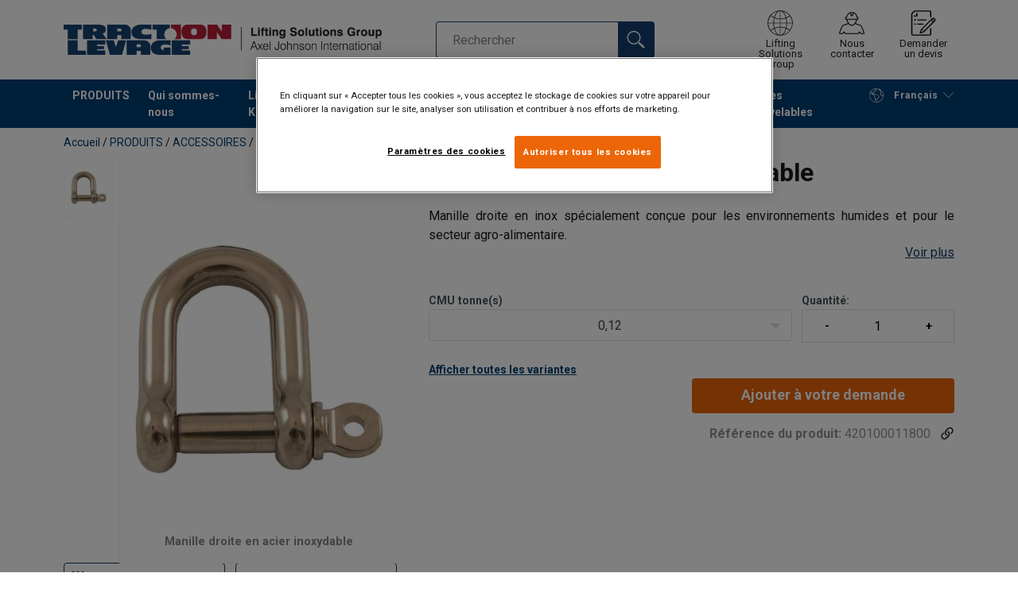

--- FILE ---
content_type: text/html; charset=UTF-8
request_url: https://www.traclev.com/produits/accessoires/inox/manille-droite-en-acier-inoxydable-p4314681
body_size: 34896
content:
<!DOCTYPE html>
<html lang="fr" data-locale="fr_FR" data-webshop="traclev-com">
    <head>
        <meta charset="utf-8">
        <meta name="viewport" content="width=device-width, initial-scale=1, shrink-to-fit=no">
        <link rel="preload" href="https://cdnjs.cloudflare.com/ajax/libs/font-awesome/6.5.1/css/all.min.css" as="style" onload="this.rel='stylesheet'">
        <link rel="preconnect" href="https://fonts.googleapis.com">
        <link rel="preconnect" href="https://fonts.gstatic.com" crossorigin>
        <link href="https://fonts.googleapis.com/css2?family=Roboto:ital,wght@0,100;0,300;0,400;0,500;0,700;0,900;1,100;1,300;1,400;1,500;1,700;1,900&display=swap" rel="stylesheet">
        
                                    
                                                                
                                                           
            
                                                                                                    <title>manille droite inoxydable | Traction Levage</title>
            <meta property="og:title" content="manille droite inoxydable | Traction Levage" />
			<meta name="twitter:title" content="manille droite inoxydable | Traction Levage" />
        
                    <script type="application/ld+json">
            {
    "@context": "https://schema.org/",
    "@type": "Product",
    "@id": "https://www.traclev.com/produits/accessoires/inox/manille-droite-en-acier-inoxydable-p4314681/#product",
    "mainEntityOfPage": "https://www.traclev.com/produits/accessoires/inox/manille-droite-en-acier-inoxydable-p4314681",
    "url": "https://www.traclev.com/produits/accessoires/inox/manille-droite-en-acier-inoxydable-p4314681",
    "name": "Manille droite en acier inoxydable",
    "description": "Manille droite en inox spécialement conçue pour les environnements humides et pour le secteur agro-alimentaire.\n\nCette manille peut être utilisée pour le levage.\n \n",
    "image": [
        "https://www.traclev.com/pim/assortment/PRAMAC/42805/image-thumb__42805__product-base/d-shackle-stainless-steel.d81b747e.webp"
    ],
    "category": [
        "https://www.traclev.com/produits-c492120",
        "https://www.traclev.com/produits/accessoires-c492121",
        "https://www.traclev.com/produits/accessoires/inox-c649597"
    ],
    "additionalProperty": [
        {
            "@type": "PropertyValue",
            "name": "Matériau",
            "value": "Acier inoxydable AISI 316"
        },
        {
            "@type": "PropertyValue",
            "name": "Marquage",
            "value": "Marqué CE, A partir du diamètre 6 CE, CMU, fabricant"
        },
        {
            "@type": "PropertyValue",
            "name": "Coefficient de sécurité",
            "value": "5:1"
        }
    ]
}
        </script>
                
        
                    <link rel="shortcut icon" type="image/png" href="/sites/Shared Assets/Icons/Favicon.png">
         
           
        <link rel="stylesheet" type="text/css" href="/static/app-d980cc00ae.css">
        <link rel="canonical" href="https://www.traclev.com/produits/accessoires/inox/manille-droite-en-acier-inoxydable-p4314681">
                
                                                                                                                        <link rel="alternate" hreflang="fr-fr" href="https://www.traclev.com/produits/accessoires/inox/manille-droite-en-acier-inoxydable-p4314681">
                                                                                                                                                                                <link rel="alternate" hreflang="en-fr" href="https://www.traclev.com/en/products/accessories/inox/d-shackle-stainless-steel-mdi-p4314681">
                                                                        

                            

                
        <meta property="og:locale" content="fr_FR" />
        <meta property="og:url" content="https://www.traclev.com/produits/accessoires/inox/manille-droite-en-acier-inoxydable-p4314681" />
        <meta property="og:site_name" content="Traction Levage" />
        <meta property="og:type" content="website" />

        <meta name="twitter:url" content="https://www.traclev.com/produits/accessoires/inox/manille-droite-en-acier-inoxydable-p4314681" />
        <meta name="twitter:site" content="Traction Levage" />

                                                                                                     <meta name="description" content="Manille droite en acier inoxydable résistante aux milieux humides et adaptée au secteur agro-alimentaire.">
            <meta property="og:description"  content="Manille droite en acier inoxydable résistante aux milieux humides et adaptée au secteur agro-alimentaire." />
            <meta name="twitter:description" content="Manille droite en acier inoxydable résistante aux milieux humides et adaptée au secteur agro-alimentaire." />
                 
                
        
                
                    

<style>
			.site-header .logo img {
			width: 16.25rem; 		}

		@media (min-width: 768px) {
			.site-header .logo img {
				width: 21.875rem; 			}
		}

		@media (min-width: 992px) {
			.site-header .logo img {
				width: 25rem; 			}
		}
	</style>
                
        
        
    <script>
</script>

<script src="https://apps.elfsight.com/p/platform.js" defer></script>
<div class="elfsight-app-8a24ed60-0287-45f8-b907-88b3db075a68"></div>



 <!-- Google Tag Manager -->
<script>(function(w,d,s,l,i){w[l]=w[l]||[];w[l].push({'gtm.start':
new Date().getTime(),event:'gtm.js'});var f=d.getElementsByTagName(s)[0],
j=d.createElement(s),dl=l!='dataLayer'?'&l='+l:'';j.async=true;j.src=
'https://sst.traclev.com/gtm.js?id='+i+dl;f.parentNode.insertBefore(j,f);
})(window,document,'script','dataLayer','GTM-KC9TRV4');</script>
<!-- End Google Tag Manager -->



<!-- CookiePro Cookies Consent Notice start for traclev.com -->
<script src="https://cookie-cdn.cookiepro.com/scripttemplates/otSDKStub.js" data-document-language="true" type="text/javascript" charset="UTF-8" data-domain-script="8bf48222-893d-43c6-9a89-8d314d40b435" ></script>
<script type="text/javascript">
function OptanonWrapper() { }
</script>
<!-- CookiePro Cookies Consent Notice end for traclev.com -->

<script>
    
            var _ptg = _ptg || {};
    _ptg.options = _ptg.options || {};

    
            
    </script>


    <script src="/bundles/pimcorepersonalization/js/targeting.js" async></script><script>
    
            var _ptg = _ptg || {};
    _ptg.options = _ptg.options || {};

    
            
    </script>


    <script src="/bundles/pimcorepersonalization/js/targeting.js" async></script></head>

                                        
    <body class="site-theme-blank boxed ">

<!-- Google Tag Manager (noscript) -->
<noscript><iframe src="https://sst.traclev.com/ns.html?id=GTM-KC9TRV4"
height="0" width="0" style="display:none;visibility:hidden"></iframe></noscript>
<!-- End Google Tag Manager (noscript) -->



                    <header class="site-header standard-nav">
        
                
                                            
            <div class="ie-message">
            <div class="container">Navigateur non pris en charge - Certaines fonctions peuvent être limitées avec ce navigateur. Pour une fonctionnalité complète, utilisez une version récente des principaux navigateurs tels que Chrome, Firefox, Safari et Edge.</div>
        </div>
        <div class="header-content">
            <div class="container">
                <div class="logo">
                    <a href="/">
                        <img src="/sites/Shared%20Assets/Logotypes/Traction%20Levage/15333/image-thumb__15333__default/TL%20400px.14f59c72.webp" alt="Traction Levage" title="Traction Levage" width="482" height="46">
                    </a>
                </div>
                                <div class="header-search header-srch-redesign" id="search-mobile-view">
                    <form class="es-form" id="es-form" action="https://www.traclev.com/fr/search/results" method="GET">
                        <div class="es-header">Rechercher</div>
                        <div class="es-search">
                            <input class="form-control es-form__input" id="es-input" type="text" name="query" autocomplete="off" placeholder="Rechercher" data-searchRentaImage="/system/icons/Rental/also-available-for-rent.png" data-searchRentaImageAltText="Available for rent">
                            <button class="es-form__button" type="submit"><i class="icon"></i></button>
                            <i class="es-form__clear icon"></i>
                        </div>
                        <div class="es-form__results">
                            <div class="es-form__results-wrapper">
                                <div class="es-form__results-close"></div>
                                <div class="es-form__results-content">

                                                                <div class="row es-form__results-row es-form__results-row--no-matches">
                                    <div class="col-lg-12">
                                        <div class="es-form__results-group es-form__results-group--other-categories"></div>
                                    </div>
                                </div>
                                
                                                                <div class="row es-form__results-row es-form__results-row--matches-found">
                                    <div class="col-lg-3 hide-on-mobile">
                                        <div class="es-form__results-group es-form__results-group--revelant"></div>
                                        <div class="es-form__results-group es-form__results-group--categories"></div>
                                    </div>
                                    <div class="col-lg-9">
                                        <div class="es-form__results-group es-form__results-group--products"></div>
                                        <div class="es-form__results-group es-form__results-group--articles" data-placeholder-image="/sites/Shared%20Assets/Logotypes/Traction%20Levage/15333/image-thumb__15333__default/TL%20400px.14f59c72.webp"></div>
                                    </div>
                                </div>
                                
                                </div>
                            </div>
                        </div>
                    </form>
                </div>

                
<nav class="tools site-tools">
	<ul class="nav">
		<li class="nav-item header-search-toggle">
			<button type="button" class="nav-link">
				<svg class="icon icon-search"><use xlink:href="/static/icons/symbol/svg/sprite.symbol.svg#search"></use></svg>
				<span>Rechercher</span>
			</button>
		</li>
                                                <li class="nav-item group">
                    <a href="/lifting-solutions-group" class="nav-link">
                        <svg class="icon icon-group-2"><use xlink:href="/static/icons/symbol/svg/sprite.symbol.svg#group-2"></use></svg>
                        <span>Lifting Solutions Group</span>
                    </a>
                </li>
                    
		<li class="nav-item contact">
			<a href="/contact" class="nav-link">
				<svg class="icon icon-contact-2"><use xlink:href="/static/icons/symbol/svg/sprite.symbol.svg#contact-2"></use></svg>
				<span>Nous contacter</span>
			</a>
		</li>
		
                    <li class="nav-item quote">
                <a href="/checkout" class="nav-link">
                    <div class="icon-wrapper">
                        <svg class="icon icon-quotation-2"><use xlink:href="/static/icons/symbol/svg/sprite.symbol.svg#quotation-2"></use></svg>
                        <div class="cart-count" id="cartCountDisplay"></div>
                    </div>
                    <span  >Demander un devis</span>
                </a>
            </li>
		
		<li class="nav-item main-navigation-toggle">
			<button type="button" class="nav-link menu-open">
				<svg class="icon icon-menu"><use xlink:href="/static/icons/symbol/svg/sprite.symbol.svg#menu"></use></svg>
				<span>Menu</span>
			</button>
			<button type="button" class="nav-link menu-close">
				<svg class="icon icon-close-small"><use xlink:href="/static/icons/symbol/svg/sprite.symbol.svg#close-small"></use></svg>
			</button>
		</li>
	</ul>
</nav>

            </div>
        </div>
        
                        <nav class="main-navigation mobile-navigation">
    <div class="container">
                                                                                                                                
<nav class="tools site-tools">
	<ul class="nav">
		<li class="nav-item header-search-toggle">
			<button type="button" class="nav-link">
				<svg class="icon icon-search"><use xlink:href="/static/icons/symbol/svg/sprite.symbol.svg#search"></use></svg>
				<span>Rechercher</span>
			</button>
		</li>
                                                <li class="nav-item group">
                    <a href="/lifting-solutions-group" class="nav-link">
                        <svg class="icon icon-group-2"><use xlink:href="/static/icons/symbol/svg/sprite.symbol.svg#group-2"></use></svg>
                        <span>Lifting Solutions Group</span>
                    </a>
                </li>
                    
		<li class="nav-item contact">
			<a href="/contact" class="nav-link">
				<svg class="icon icon-contact-2"><use xlink:href="/static/icons/symbol/svg/sprite.symbol.svg#contact-2"></use></svg>
				<span>Nous contacter</span>
			</a>
		</li>
		
                    <li class="nav-item quote">
                <a href="/checkout" class="nav-link">
                    <div class="icon-wrapper">
                        <svg class="icon icon-quotation-2"><use xlink:href="/static/icons/symbol/svg/sprite.symbol.svg#quotation-2"></use></svg>
                        <div class="cart-count" id="cartCountDisplay"></div>
                    </div>
                    <span  >Demander un devis</span>
                </a>
            </li>
		
		<li class="nav-item main-navigation-toggle">
			<button type="button" class="nav-link menu-open">
				<svg class="icon icon-menu"><use xlink:href="/static/icons/symbol/svg/sprite.symbol.svg#menu"></use></svg>
				<span>Menu</span>
			</button>
			<button type="button" class="nav-link menu-close">
				<svg class="icon icon-close-small"><use xlink:href="/static/icons/symbol/svg/sprite.symbol.svg#close-small"></use></svg>
			</button>
		</li>
	</ul>
</nav>
            
            <div class="slinky-menu">
                <ul class="nav main-navigation-items">
                    <div class="default-header">
                        MENU
                    </div>
                    <div class="category-tree js-auto-height">
                                                    <li class="menu-item">
    <a href="/produits-c492120">
        PRODUITS
    </a>
    <ul class="dropdown menu-group js-height">
        <div class="menu-group-container js-auto-height">
                            <li class="d-block d-lg-none mobile-header">
                    <a href="/produits-c492120" class="submenu-item">Voir tous les PRODUITS</a>
                </li>
                                                            <li class="root-item with-icon">
                            <a href="/produits/cables-c492433">
                                                                    <i><svg class="icon icon-wire"><use xlink:href="/static/icons/symbol/svg/sprite.symbol.svg#wire"></use></svg></i>
                                                                CÂBLES 
                            </a>

                                                            <div class="menu-group-articles">
                                    <div class="menu-group-articles__heading">Articles</div>
                                    <div class="menu-group-articles__list">
                                                                                    <div class="menu-group-articles__article">
                                                <a href="/technique/glossaire-du-levage" class="menu-group-articles__article-link">
                                                                                                                                                                        <link rel="preload" as="image" href="/sites/traclev-com/55108/image-thumb__55108__news-listing/glossaire-du-levage.b78f6242.webp">
                                                        
                                                        <div role="img" class="menu-group-articles__article-image" style="background-image:url('/sites/traclev-com/55108/image-thumb__55108__news-listing/glossaire-du-levage.b78f6242.webp')"></div>
                                                    
                                                    <div class="menu-group-articles__article-texts">
                                                        <h3>Glossaire du levage</h3>
                                                        <p>Plus d&#039;infos</p>
                                                    </div>
                                                </a>
                                            </div>
                                                                                    <div class="menu-group-articles__article">
                                                <a href="/controle-magneto-inductif" class="menu-group-articles__article-link">
                                                                                                                                                                        <link rel="preload" as="image" href="/sites/traclev-com/MRT/48893/image-thumb__48893__news-listing/service_mrt_traction_levage.20ae487a.webp">
                                                        
                                                        <div role="img" class="menu-group-articles__article-image" style="background-image:url('/sites/traclev-com/MRT/48893/image-thumb__48893__news-listing/service_mrt_traction_levage.20ae487a.webp')"></div>
                                                    
                                                    <div class="menu-group-articles__article-texts">
                                                        <h3>Contrôle magnéto-inductif (MRT)</h3>
                                                        <p>Plus d&#039;infos</p>
                                                    </div>
                                                </a>
                                            </div>
                                                                                    <div class="menu-group-articles__article">
                                                <a href="/technique/cable/directive-ce-et-reglementation-francaise" class="menu-group-articles__article-link">
                                                                                                                                                                        <link rel="preload" as="image" href="/sites/traclev-com/Articles/46156/image-thumb__46156__news-listing/Directive_ce_reglementation_francaise.60fa3f9d.webp">
                                                        
                                                        <div role="img" class="menu-group-articles__article-image" style="background-image:url('/sites/traclev-com/Articles/46156/image-thumb__46156__news-listing/Directive_ce_reglementation_francaise.60fa3f9d.webp')"></div>
                                                    
                                                    <div class="menu-group-articles__article-texts">
                                                        <h3>Directive 2006/42/CE</h3>
                                                        <p>Plus d&#039;infos</p>
                                                    </div>
                                                </a>
                                            </div>
                                                                                    <div class="menu-group-articles__article">
                                                <a href="/technique/cable/instruction-d-utilisation-et-de-maintenance" class="menu-group-articles__article-link">
                                                                                                                                                                        <link rel="preload" as="image" href="/sites/traclev-com/Articles/46157/image-thumb__46157__news-listing/Instructions_utilisation_maintenance.69e96eec.webp">
                                                        
                                                        <div role="img" class="menu-group-articles__article-image" style="background-image:url('/sites/traclev-com/Articles/46157/image-thumb__46157__news-listing/Instructions_utilisation_maintenance.69e96eec.webp')"></div>
                                                    
                                                    <div class="menu-group-articles__article-texts">
                                                        <h3>Instructions d&#039;utilisation</h3>
                                                        <p>Plus d&#039;infos</p>
                                                    </div>
                                                </a>
                                            </div>
                                                                                    <div class="menu-group-articles__article">
                                                <a href="/technique/cable/rcn" class="menu-group-articles__article-link">
                                                                                                                                                                        <link rel="preload" as="image" href="/sites/traclev-com/48633/image-thumb__48633__news-listing/le_rope_category_number.e5e86219.webp">
                                                        
                                                        <div role="img" class="menu-group-articles__article-image" style="background-image:url('/sites/traclev-com/48633/image-thumb__48633__news-listing/le_rope_category_number.e5e86219.webp')"></div>
                                                    
                                                    <div class="menu-group-articles__article-texts">
                                                        <h3>Le Rope Category Number (RCN)</h3>
                                                        <p>Plus d&#039;infos</p>
                                                    </div>
                                                </a>
                                            </div>
                                                                            </div>
                                </div>
                            
                            <ul class="menu-products-submenu">
                                <div class="js-auto-height scrollbar-when-too-high">
                                                                            <div class="d-block mobile-header">
                                            <li>
                                                <a href="/produits/cables-c492433">
                                                    CÂBLES 
                                                </a>
                                            </li>
                                        </div>
                                                                                                                                                                                                                                                                                                                                                                                                                                                <li class="submenu-items-group no-items ">
                                                    <a href="/produits/cables/cables-standards-c492147" title="CÂBLES STANDARDS" class="submenu-header" >
                                                                                                                    CÂBLES STANDARDS
                                                                                                            </a>
                                                                                                    </li>
                                                                                                                                                                                            <li class="submenu-items-group no-items ">
                                                    <a href="/produits/cables/cables-antigiratoires-c492143" title="CÂBLES ANTIGIRATOIRES" class="submenu-header" >
                                                                                                                    CÂBLES ANTIGIRATOIRES
                                                                                                            </a>
                                                                                                    </li>
                                                                                                                                                                                            <li class="submenu-items-group no-items ">
                                                    <a href="/produits/cables/cables-haute-performance-c492149" title="CÂBLES HAUTE PERFORMANCE" class="submenu-header" >
                                                                                                                    CÂBLES HAUTE PERFORMANCE
                                                                                                            </a>
                                                                                                    </li>
                                                                                                                                                                                                                                                                                                                            <li class="submenu-items-group no-items ">
                                                    <a href="/produits/cables/cables-pour-ascenseurs-c492148" title="CÂBLES POUR ASCENSEURS" class="submenu-header" >
                                                                                                                    CÂBLES POUR ASCENSEURS
                                                                                                            </a>
                                                                                                    </li>
                                                                                                                                                                                            <li class="submenu-items-group no-items ">
                                                    <a href="/produits/cables/cables-pour-applications-forestieres-c492141" title="CÂBLES POUR APPLICATIONS FORESTIERES" class="submenu-header" >
                                                                                                                    CÂBLES POUR APPLICATIONS FORESTIERES
                                                                                                            </a>
                                                                                                    </li>
                                                                                                                                                                                            <li class="submenu-items-group no-items ">
                                                    <a href="/produits/cables/cables-pour-protection-de-parois-c6431635" title="CÂBLES POUR PROTECTION DE PAROIS" class="submenu-header" >
                                                                                                                    CÂBLES POUR PROTECTION DE PAROIS
                                                                                                            </a>
                                                                                                    </li>
                                                                                                                                                                                                                                                                                                                            <li class="submenu-items-group no-items ">
                                                    <a href="/produits/cables/cables-en-acier-inoxydable-c492139" title="CÂBLES EN ACIER INOXYDABLE" class="submenu-header" >
                                                                                                                    CÂBLES EN ACIER INOXYDABLE
                                                                                                            </a>
                                                                                                    </li>
                                                                                                                                                                                            <li class="submenu-items-group no-items ">
                                                    <a href="/produits/cables/autres-cables-c492144" title="AUTRES CÂBLES" class="submenu-header" >
                                                                                                                    AUTRES CÂBLES
                                                                                                            </a>
                                                                                                    </li>
                                                                                                                                                            </div>
                            </ul>
                        </li>
                                                                                <li class="root-item with-icon">
                            <a href="/produits/chaines-c492434">
                                                                    <i><svg class="icon icon-chain"><use xlink:href="/static/icons/symbol/svg/sprite.symbol.svg#chain"></use></svg></i>
                                                                CHAÎNES
                            </a>

                                                            <div class="menu-group-articles">
                                    <div class="menu-group-articles__heading">Articles</div>
                                    <div class="menu-group-articles__list">
                                                                                    <div class="menu-group-articles__article">
                                                <a href="/technique/glossaire-du-levage" class="menu-group-articles__article-link">
                                                                                                                                                                        <link rel="preload" as="image" href="/sites/traclev-com/55108/image-thumb__55108__news-listing/glossaire-du-levage.b78f6242.webp">
                                                        
                                                        <div role="img" class="menu-group-articles__article-image" style="background-image:url('/sites/traclev-com/55108/image-thumb__55108__news-listing/glossaire-du-levage.b78f6242.webp')"></div>
                                                    
                                                    <div class="menu-group-articles__article-texts">
                                                        <h3>Glossaire du levage</h3>
                                                        <p>Plus d&#039;infos</p>
                                                    </div>
                                                </a>
                                            </div>
                                                                                    <div class="menu-group-articles__article">
                                                <a href="/lifting-know-how/articles-lifting-knowhow/les-avantages-du-grade-100" class="menu-group-articles__article-link">
                                                                                                                                                                        <link rel="preload" as="image" href="/sites/traclev-com/Articles/46165/image-thumb__46165__news-listing/Les_avantages_du_grade_100.744be355.webp">
                                                        
                                                        <div role="img" class="menu-group-articles__article-image" style="background-image:url('/sites/traclev-com/Articles/46165/image-thumb__46165__news-listing/Les_avantages_du_grade_100.744be355.webp')"></div>
                                                    
                                                    <div class="menu-group-articles__article-texts">
                                                        <h3>Les avantages du grade 100</h3>
                                                        <p>Plus d&#039;infos</p>
                                                    </div>
                                                </a>
                                            </div>
                                                                                    <div class="menu-group-articles__article">
                                                <a href="https://www.traclev.com/produits/chaines/chaines-de-levage-h-r/chaines-de-levage-synthetiques-murlink-r-p3813708?categoryId=492434#" class="menu-group-articles__article-link">
                                                                                                                                                                        <link rel="preload" as="image" href="/sites/traclev-com/Articles/46166/image-thumb__46166__news-listing/Chaine_synthetique_murlink.58fa4a4f.webp">
                                                        
                                                        <div role="img" class="menu-group-articles__article-image" style="background-image:url('/sites/traclev-com/Articles/46166/image-thumb__46166__news-listing/Chaine_synthetique_murlink.58fa4a4f.webp')"></div>
                                                    
                                                    <div class="menu-group-articles__article-texts">
                                                        <h3>Chaîne de levage synthétique</h3>
                                                        <p>Plus d&#039;infos</p>
                                                    </div>
                                                </a>
                                            </div>
                                                                                    <div class="menu-group-articles__article">
                                                <a href="https://www.traclev.com/produits/chaines/chaine-de-levage-hr-en-inox-p4557418?categoryId=492434#" class="menu-group-articles__article-link">
                                                                                                                                                                        <link rel="preload" as="image" href="/sites/traclev-com/Articles/46175/image-thumb__46175__news-listing/Chaine_de_levage_hr_en_inox.0b9dcf72.webp">
                                                        
                                                        <div role="img" class="menu-group-articles__article-image" style="background-image:url('/sites/traclev-com/Articles/46175/image-thumb__46175__news-listing/Chaine_de_levage_hr_en_inox.0b9dcf72.webp')"></div>
                                                    
                                                    <div class="menu-group-articles__article-texts">
                                                        <h3>Chaîne de levage HR en inox</h3>
                                                        <p>Plus d&#039;infos</p>
                                                    </div>
                                                </a>
                                            </div>
                                                                            </div>
                                </div>
                            
                            <ul class="menu-products-submenu">
                                <div class="js-auto-height scrollbar-when-too-high">
                                                                            <div class="d-block mobile-header">
                                            <li>
                                                <a href="/produits/chaines-c492434">
                                                    CHAÎNES
                                                </a>
                                            </li>
                                        </div>
                                                                                                                                                                                                                                                                                                                                                                                                                                                <li class="submenu-items-group no-items ">
                                                    <a href="/produits/chaines/chaines-de-levage-h-r-c492159" title="CHAÎNES DE LEVAGE H.R." class="submenu-header" >
                                                                                                                    CHAÎNES DE LEVAGE H.R.
                                                                                                            </a>
                                                                                                    </li>
                                                                                                                                                                                            <li class="submenu-items-group no-items ">
                                                    <a href="/produits/chaines/chaines-en-acier-inoxydable-c494223" title="CHAÎNES EN ACIER INOXYDABLE" class="submenu-header" >
                                                                                                                    CHAÎNES EN ACIER INOXYDABLE
                                                                                                            </a>
                                                                                                    </li>
                                                                                                                                                                                                                                                                                            </div>
                            </ul>
                        </li>
                                                                                <li class="root-item with-icon">
                            <a href="/produits/elingues-c4422753">
                                                                    <i><svg class="icon icon-slings"><use xlink:href="/static/icons/symbol/svg/sprite.symbol.svg#slings"></use></svg></i>
                                                                ELINGUES
                            </a>

                                                            <div class="menu-group-articles">
                                    <div class="menu-group-articles__heading">Articles</div>
                                    <div class="menu-group-articles__list">
                                                                                    <div class="menu-group-articles__article">
                                                <a href="/technique/glossaire-du-levage" class="menu-group-articles__article-link">
                                                                                                                                                                        <link rel="preload" as="image" href="/sites/traclev-com/55108/image-thumb__55108__news-listing/glossaire-du-levage.b78f6242.webp">
                                                        
                                                        <div role="img" class="menu-group-articles__article-image" style="background-image:url('/sites/traclev-com/55108/image-thumb__55108__news-listing/glossaire-du-levage.b78f6242.webp')"></div>
                                                    
                                                    <div class="menu-group-articles__article-texts">
                                                        <h3>Glossaire du levage</h3>
                                                        <p>Plus d&#039;infos</p>
                                                    </div>
                                                </a>
                                            </div>
                                                                                    <div class="menu-group-articles__article">
                                                <a href="/lifting-know-how/articles-lifting-knowhow/hmpe-et-dyneema" class="menu-group-articles__article-link">
                                                                                                                                                                        <link rel="preload" as="image" href="/sites/traclev-com/News/48547/image-thumb__48547__news-listing/elingues_de_levage_extreema.54531eb1.webp">
                                                        
                                                        <div role="img" class="menu-group-articles__article-image" style="background-image:url('/sites/traclev-com/News/48547/image-thumb__48547__news-listing/elingues_de_levage_extreema.54531eb1.webp')"></div>
                                                    
                                                    <div class="menu-group-articles__article-texts">
                                                        <h3>HMPE et Dyneema®</h3>
                                                        <p>Plus d&#039;infos</p>
                                                    </div>
                                                </a>
                                            </div>
                                                                                    <div class="menu-group-articles__article">
                                                <a href="/lifting-know-how/articles-lifting-knowhow/code-couleur-des-elingues-textile" class="menu-group-articles__article-link">
                                                                                                                                                                        <link rel="preload" as="image" href="/sites/traclev-com/Articles/46168/image-thumb__46168__news-listing/Elingue_textile.8fd930aa.webp">
                                                        
                                                        <div role="img" class="menu-group-articles__article-image" style="background-image:url('/sites/traclev-com/Articles/46168/image-thumb__46168__news-listing/Elingue_textile.8fd930aa.webp')"></div>
                                                    
                                                    <div class="menu-group-articles__article-texts">
                                                        <h3>Code couleur des élingues textile</h3>
                                                        <p>Plus d&#039;infos</p>
                                                    </div>
                                                </a>
                                            </div>
                                                                                    <div class="menu-group-articles__article">
                                                <a href="/lifting-know-how/articles-lifting-knowhow/description-technique-elingues-cable" class="menu-group-articles__article-link">
                                                                                                                                                                        <link rel="preload" as="image" href="/sites/traclev-com/LKH/47311/image-thumb__47311__news-listing/longueur_minimale_boucles_nues_manchonnees.30521c17.webp">
                                                        
                                                        <div role="img" class="menu-group-articles__article-image" style="background-image:url('/sites/traclev-com/LKH/47311/image-thumb__47311__news-listing/longueur_minimale_boucles_nues_manchonnees.30521c17.webp')"></div>
                                                    
                                                    <div class="menu-group-articles__article-texts">
                                                        <h3>Description élingues câble</h3>
                                                        <p>Plus d&#039;infos</p>
                                                    </div>
                                                </a>
                                            </div>
                                                                                    <div class="menu-group-articles__article">
                                                <a href="/technique/elingues/elingues-directive-ce-et-reglementation-francaise" class="menu-group-articles__article-link">
                                                                                                                                                                        <link rel="preload" as="image" href="/sites/traclev-com/Articles/46156/image-thumb__46156__news-listing/Directive_ce_reglementation_francaise.60fa3f9d.webp">
                                                        
                                                        <div role="img" class="menu-group-articles__article-image" style="background-image:url('/sites/traclev-com/Articles/46156/image-thumb__46156__news-listing/Directive_ce_reglementation_francaise.60fa3f9d.webp')"></div>
                                                    
                                                    <div class="menu-group-articles__article-texts">
                                                        <h3>Directive 2006/42/CE</h3>
                                                        <p>Plus d&#039;infos</p>
                                                    </div>
                                                </a>
                                            </div>
                                                                            </div>
                                </div>
                            
                            <ul class="menu-products-submenu">
                                <div class="js-auto-height scrollbar-when-too-high">
                                                                            <div class="d-block mobile-header">
                                            <li>
                                                <a href="/produits/elingues-c4422753">
                                                    ELINGUES
                                                </a>
                                            </li>
                                        </div>
                                                                                                                                                                                                                                                                                                                                                                                                                                                <li class="submenu-items-group no-items ">
                                                    <a href="/produits/elingues/elingues-cable-c492142" title="ELINGUES CÂBLE" class="submenu-header" >
                                                                                                                    ELINGUES CÂBLE
                                                                                                            </a>
                                                                                                    </li>
                                                                                                                                                                                            <li class="submenu-items-group no-items ">
                                                    <a href="/produits/elingues/elingues-chaine-c492160" title="ELINGUES CHAÎNE" class="submenu-header" >
                                                                                                                    ELINGUES CHAÎNE
                                                                                                            </a>
                                                                                                    </li>
                                                                                                                                                                                            <li class="submenu-items-group no-items ">
                                                    <a href="/produits/elingues/elingues-textile-c492134" title="ELINGUES TEXTILE" class="submenu-header" >
                                                                                                                    ELINGUES TEXTILE
                                                                                                            </a>
                                                                                                    </li>
                                                                                                                                                                                                                                                                                            </div>
                            </ul>
                        </li>
                                                                                <li class="root-item with-icon">
                            <a href="/produits/appareils-c492124">
                                                                    <i><svg class="icon icon-lifting"><use xlink:href="/static/icons/symbol/svg/sprite.symbol.svg#lifting"></use></svg></i>
                                                                APPAREILS
                            </a>

                                                            <div class="menu-group-articles">
                                    <div class="menu-group-articles__heading">Articles</div>
                                    <div class="menu-group-articles__list">
                                                                                    <div class="menu-group-articles__article">
                                                <a href="/technique/glossaire-du-levage" class="menu-group-articles__article-link">
                                                                                                                                                                        <link rel="preload" as="image" href="/sites/traclev-com/55108/image-thumb__55108__news-listing/glossaire-du-levage.b78f6242.webp">
                                                        
                                                        <div role="img" class="menu-group-articles__article-image" style="background-image:url('/sites/traclev-com/55108/image-thumb__55108__news-listing/glossaire-du-levage.b78f6242.webp')"></div>
                                                    
                                                    <div class="menu-group-articles__article-texts">
                                                        <h3>Glossaire du levage</h3>
                                                        <p>Plus d&#039;infos</p>
                                                    </div>
                                                </a>
                                            </div>
                                                                                    <div class="menu-group-articles__article">
                                                <a href="/technique/appareils-conseils-d-utilisation-et-de-maintenance" class="menu-group-articles__article-link">
                                                                                                                                                                        <link rel="preload" as="image" href="/sites/traclev-com/Articles/46157/image-thumb__46157__news-listing/Instructions_utilisation_maintenance.69e96eec.webp">
                                                        
                                                        <div role="img" class="menu-group-articles__article-image" style="background-image:url('/sites/traclev-com/Articles/46157/image-thumb__46157__news-listing/Instructions_utilisation_maintenance.69e96eec.webp')"></div>
                                                    
                                                    <div class="menu-group-articles__article-texts">
                                                        <h3>Conseils d&#039;utilisation</h3>
                                                        <p>Plus d&#039;infos</p>
                                                    </div>
                                                </a>
                                            </div>
                                                                                    <div class="menu-group-articles__article">
                                                <a href="/technique/palonnier" class="menu-group-articles__article-link">
                                                                                                                                                                        <link rel="preload" as="image" href="/sites/traclev-com/Articles/46164/image-thumb__46164__news-listing/Palonnier_de_Traction_Levage.f7377008.webp">
                                                        
                                                        <div role="img" class="menu-group-articles__article-image" style="background-image:url('/sites/traclev-com/Articles/46164/image-thumb__46164__news-listing/Palonnier_de_Traction_Levage.f7377008.webp')"></div>
                                                    
                                                    <div class="menu-group-articles__article-texts">
                                                        <h3>Cahier des charges pour palonniers</h3>
                                                        <p>Plus d&#039;infos</p>
                                                    </div>
                                                </a>
                                            </div>
                                                                                    <div class="menu-group-articles__article">
                                                <a href="/technique/hydraulique" class="menu-group-articles__article-link">
                                                                                                                                                                        <link rel="preload" as="image" href="/sites/traclev-com/Showroom/46279/image-thumb__46279__news-listing/Produits_holmatro.a387c801.webp">
                                                        
                                                        <div role="img" class="menu-group-articles__article-image" style="background-image:url('/sites/traclev-com/Showroom/46279/image-thumb__46279__news-listing/Produits_holmatro.a387c801.webp')"></div>
                                                    
                                                    <div class="menu-group-articles__article-texts">
                                                        <h3>Conseils vérins hydrauliques</h3>
                                                        <p>Plus d&#039;infos</p>
                                                    </div>
                                                </a>
                                            </div>
                                                                                    <div class="menu-group-articles__article">
                                                <a href="/inspection/verification-generale-periodique/couleurs-annuelles-omi" class="menu-group-articles__article-link">
                                                                                                                                                                        <link rel="preload" as="image" href="/sites/traclev-com/VGP/48154/image-thumb__48154__news-listing/couleurs_scelles_verification_controle_traction_levage.8153d4a9.webp">
                                                        
                                                        <div role="img" class="menu-group-articles__article-image" style="background-image:url('/sites/traclev-com/VGP/48154/image-thumb__48154__news-listing/couleurs_scelles_verification_controle_traction_levage.8153d4a9.webp')"></div>
                                                    
                                                    <div class="menu-group-articles__article-texts">
                                                        <h3>Couleurs des scellés pour VGP</h3>
                                                        <p>Plus d&#039;infos</p>
                                                    </div>
                                                </a>
                                            </div>
                                                                            </div>
                                </div>
                            
                            <ul class="menu-products-submenu">
                                <div class="js-auto-height scrollbar-when-too-high">
                                                                            <div class="d-block mobile-header">
                                            <li>
                                                <a href="/produits/appareils-c492124">
                                                    APPAREILS
                                                </a>
                                            </li>
                                        </div>
                                                                                                                                                                                                                                                                                                                                                                                                                                                <li class="submenu-items-group  ">
                                                    <a href="/produits/appareils/palans-et-chariots-c492169" title="PALANS ET CHARIOTS" class="submenu-header" >
                                                                                                                    PALANS ET CHARIOTS
                                                                                                            </a>
                                                                                                            <ul class="submenu-items">
                                                            <div class="js-auto-height scrollbar-when-too-high">
                                                                <div class="d-block mobile-header">
                                                                    <li>
                                                                        <a href="/produits/appareils/palans-et-chariots-c492169" class="submenu-item">PALANS ET CHARIOTS</a>
                                                                    </li>
                                                                </div>
                                                                                                                                    <li>
                                                                        <a href="/produits/appareils/palans-et-chariots/palans-a-chaine-c6674101" class="submenu-item">Palans à chaîne</a>
                                                                    </li>
                                                                                                                                    <li>
                                                                        <a href="/produits/appareils/palans-et-chariots/palans-a-levier-c6674107" class="submenu-item">Palans à levier</a>
                                                                    </li>
                                                                                                                                    <li>
                                                                        <a href="/produits/appareils/palans-et-chariots/palans-electriques-c6674102" class="submenu-item">Palans électriques</a>
                                                                    </li>
                                                                                                                                    <li>
                                                                        <a href="/produits/appareils/palans-et-chariots/palans-pneumatiques-c6674103" class="submenu-item">Palans pneumatiques</a>
                                                                    </li>
                                                                                                                                    <li>
                                                                        <a href="/produits/appareils/palans-et-chariots/chariots-et-autres-accessoires-c6674106" class="submenu-item">Chariots et autres accessoires</a>
                                                                    </li>
                                                                                                                            </div>
                                                        </ul>
                                                                                                    </li>
                                                                                                                                                                                            <li class="submenu-items-group  ">
                                                    <a href="/produits/appareils/potences-et-grues-c492172" title="POTENCES ET GRUES" class="submenu-header" >
                                                                                                                    POTENCES ET GRUES
                                                                                                            </a>
                                                                                                            <ul class="submenu-items">
                                                            <div class="js-auto-height scrollbar-when-too-high">
                                                                <div class="d-block mobile-header">
                                                                    <li>
                                                                        <a href="/produits/appareils/potences-et-grues-c492172" class="submenu-item">POTENCES ET GRUES</a>
                                                                    </li>
                                                                </div>
                                                                                                                                    <li>
                                                                        <a href="/produits/appareils/potences-et-grues/potences-sur-fut-c6678171" class="submenu-item">Potences sur fût</a>
                                                                    </li>
                                                                                                                                    <li>
                                                                        <a href="/produits/appareils/potences-et-grues/potences-murales-c6678172" class="submenu-item">Potences murales</a>
                                                                    </li>
                                                                                                                                    <li>
                                                                        <a href="/produits/appareils/potences-et-grues/grues-portatives-c6678177" class="submenu-item">Grues portatives</a>
                                                                    </li>
                                                                                                                            </div>
                                                        </ul>
                                                                                                    </li>
                                                                                                                                                                                            <li class="submenu-items-group no-items ">
                                                    <a href="/produits/appareils/palonniers-c492175" title="PALONNIERS" class="submenu-header" >
                                                                                                                    PALONNIERS
                                                                                                            </a>
                                                                                                    </li>
                                                                                                                                                                                                                                                                                                                            <li class="submenu-items-group no-items ">
                                                    <a href="/produits/appareils/ces-de-levage-c6425252" title="CÉS DE LEVAGE" class="submenu-header" >
                                                                                                                    CÉS DE LEVAGE
                                                                                                            </a>
                                                                                                    </li>
                                                                                                                                                                                            <li class="submenu-items-group no-items ">
                                                    <a href="/produits/appareils/treuils-c492167" title=" TREUILS" class="submenu-header" >
                                                                                                                     TREUILS
                                                                                                            </a>
                                                                                                    </li>
                                                                                                                                                                                            <li class="submenu-items-group no-items ">
                                                    <a href="/produits/appareils/aimants-de-levage-c492174" title="AIMANTS DE LEVAGE" class="submenu-header" >
                                                                                                                    AIMANTS DE LEVAGE
                                                                                                            </a>
                                                                                                    </li>
                                                                                                                                                                                                                                                                                                                            <li class="submenu-items-group no-items ">
                                                    <a href="/produits/appareils/crics-et-verins-c492166" title=" CRICS ET VERINS" class="submenu-header" >
                                                                                                                     CRICS ET VERINS
                                                                                                            </a>
                                                                                                    </li>
                                                                                                                                                                                            <li class="submenu-items-group no-items ">
                                                    <a href="/produits/appareils/reas-poulies-c492162" title="REAS - POULIES" class="submenu-header" >
                                                                                                                    REAS - POULIES
                                                                                                            </a>
                                                                                                    </li>
                                                                                                                                                                                            <li class="submenu-items-group no-items ">
                                                    <a href="/produits/appareils/dynamometres-tensiometres-c492176" title=" DYNAMOMETRES, TENSIOMETRES" class="submenu-header" >
                                                                                                                     DYNAMOMETRES, TENSIOMETRES
                                                                                                            </a>
                                                                                                    </li>
                                                                                                                                                                                                                                                                                                                            <li class="submenu-items-group no-items ">
                                                    <a href="/produits/appareils/manutention-c492170" title=" MANUTENTION" class="submenu-header" >
                                                                                                                     MANUTENTION
                                                                                                            </a>
                                                                                                    </li>
                                                                                                                                                                                            <li class="submenu-items-group no-items ">
                                                    <a href="/produits/appareils/tirage-c492173" title=" TIRAGE" class="submenu-header" >
                                                                                                                     TIRAGE
                                                                                                            </a>
                                                                                                    </li>
                                                                                                                                                                                            <li class="submenu-items-group no-items ">
                                                    <a href="/produits/appareils/pinces-c492171" title="PINCES" class="submenu-header" >
                                                                                                                    PINCES
                                                                                                            </a>
                                                                                                    </li>
                                                                                                                                                            </div>
                            </ul>
                        </li>
                                                                                <li class="root-item with-icon">
                            <a href="/produits/accessoires-c492121">
                                                                    <i><svg class="icon icon-accessories"><use xlink:href="/static/icons/symbol/svg/sprite.symbol.svg#accessories"></use></svg></i>
                                                                ACCESSOIRES
                            </a>

                                                            <div class="menu-group-articles">
                                    <div class="menu-group-articles__heading">Articles</div>
                                    <div class="menu-group-articles__list">
                                                                                    <div class="menu-group-articles__article">
                                                <a href="/technique/glossaire-du-levage" class="menu-group-articles__article-link">
                                                                                                                                                                        <link rel="preload" as="image" href="/sites/traclev-com/55108/image-thumb__55108__news-listing/glossaire-du-levage.b78f6242.webp">
                                                        
                                                        <div role="img" class="menu-group-articles__article-image" style="background-image:url('/sites/traclev-com/55108/image-thumb__55108__news-listing/glossaire-du-levage.b78f6242.webp')"></div>
                                                    
                                                    <div class="menu-group-articles__article-texts">
                                                        <h3>Glossaire du levage</h3>
                                                        <p>Plus d&#039;infos</p>
                                                    </div>
                                                </a>
                                            </div>
                                                                                    <div class="menu-group-articles__article">
                                                <a href="/technique/accessoires-de-levage/conseils-utilisation-et-maintenance" class="menu-group-articles__article-link">
                                                                                                                                                                        <link rel="preload" as="image" href="/sites/traclev-com/Articles/46157/image-thumb__46157__news-listing/Instructions_utilisation_maintenance.69e96eec.webp">
                                                        
                                                        <div role="img" class="menu-group-articles__article-image" style="background-image:url('/sites/traclev-com/Articles/46157/image-thumb__46157__news-listing/Instructions_utilisation_maintenance.69e96eec.webp')"></div>
                                                    
                                                    <div class="menu-group-articles__article-texts">
                                                        <h3>Conseils d&#039;utilisation</h3>
                                                        <p>Plus d&#039;infos</p>
                                                    </div>
                                                </a>
                                            </div>
                                                                                    <div class="menu-group-articles__article">
                                                <a href="/lifting-know-how/articles-lifting-knowhow/les-avantages-du-grade-100" class="menu-group-articles__article-link">
                                                                                                                                                                        <link rel="preload" as="image" href="/sites/traclev-com/Articles/46165/image-thumb__46165__news-listing/Les_avantages_du_grade_100.744be355.webp">
                                                        
                                                        <div role="img" class="menu-group-articles__article-image" style="background-image:url('/sites/traclev-com/Articles/46165/image-thumb__46165__news-listing/Les_avantages_du_grade_100.744be355.webp')"></div>
                                                    
                                                    <div class="menu-group-articles__article-texts">
                                                        <h3>Les avantages du grade 100</h3>
                                                        <p>Plus d&#039;infos</p>
                                                    </div>
                                                </a>
                                            </div>
                                                                                    <div class="menu-group-articles__article">
                                                <a href="/inspection/verification-generale-periodique/couleurs-annuelles-omi" class="menu-group-articles__article-link">
                                                                                                                                                                        <link rel="preload" as="image" href="/sites/traclev-com/VGP/48154/image-thumb__48154__news-listing/couleurs_scelles_verification_controle_traction_levage.8153d4a9.webp">
                                                        
                                                        <div role="img" class="menu-group-articles__article-image" style="background-image:url('/sites/traclev-com/VGP/48154/image-thumb__48154__news-listing/couleurs_scelles_verification_controle_traction_levage.8153d4a9.webp')"></div>
                                                    
                                                    <div class="menu-group-articles__article-texts">
                                                        <h3>Couleurs des scellés pour VGP</h3>
                                                        <p>Plus d&#039;infos</p>
                                                    </div>
                                                </a>
                                            </div>
                                                                            </div>
                                </div>
                            
                            <ul class="menu-products-submenu">
                                <div class="js-auto-height scrollbar-when-too-high">
                                                                            <div class="d-block mobile-header">
                                            <li>
                                                <a href="/produits/accessoires-c492121">
                                                    ACCESSOIRES
                                                </a>
                                            </li>
                                        </div>
                                                                                                                                                                                                                                                                                                                                                                                                                                                <li class="submenu-items-group  ">
                                                    <a href="/produits/accessoires/accessoires-cable-c492129" title="ACCESSOIRES CÂBLE" class="submenu-header" >
                                                                                                                    ACCESSOIRES CÂBLE
                                                                                                            </a>
                                                                                                            <ul class="submenu-items">
                                                            <div class="js-auto-height scrollbar-when-too-high">
                                                                <div class="d-block mobile-header">
                                                                    <li>
                                                                        <a href="/produits/accessoires/accessoires-cable-c492129" class="submenu-item">ACCESSOIRES CÂBLE</a>
                                                                    </li>
                                                                </div>
                                                                                                                                    <li>
                                                                        <a href="/produits/accessoires/accessoires-cable/cosses-c492163" class="submenu-item">Cosses</a>
                                                                    </li>
                                                                                                                                    <li>
                                                                        <a href="/produits/accessoires/accessoires-cable/manchons-c492157" class="submenu-item">Manchons</a>
                                                                    </li>
                                                                                                                                    <li>
                                                                        <a href="/produits/accessoires/accessoires-cable/serre-cables-c492156" class="submenu-item">Serre-câbles</a>
                                                                    </li>
                                                                                                                                    <li>
                                                                        <a href="/produits/accessoires/accessoires-cable/terminaisons-c492164" class="submenu-item">Terminaisons</a>
                                                                    </li>
                                                                                                                                    <li>
                                                                        <a href="/produits/accessoires/accessoires-cable/complements-cable-c492146" class="submenu-item">Compléments câble</a>
                                                                    </li>
                                                                                                                            </div>
                                                        </ul>
                                                                                                    </li>
                                                                                                                                                                                            <li class="submenu-items-group  ">
                                                    <a href="/produits/accessoires/accessoires-chaine-c494247" title="ACCESSOIRES CHAÎNE" class="submenu-header" >
                                                                                                                    ACCESSOIRES CHAÎNE
                                                                                                            </a>
                                                                                                            <ul class="submenu-items">
                                                            <div class="js-auto-height scrollbar-when-too-high">
                                                                <div class="d-block mobile-header">
                                                                    <li>
                                                                        <a href="/produits/accessoires/accessoires-chaine-c494247" class="submenu-item">ACCESSOIRES CHAÎNE</a>
                                                                    </li>
                                                                </div>
                                                                                                                                    <li>
                                                                        <a href="/produits/accessoires/accessoires-chaine/grade-100-c843329" class="submenu-item">Grade 100</a>
                                                                    </li>
                                                                                                                                    <li>
                                                                        <a href="/produits/accessoires/accessoires-chaine/grade-80-100-platinum-c492158" class="submenu-item">Grade 80/100 Platinum</a>
                                                                    </li>
                                                                                                                                    <li>
                                                                        <a href="/produits/accessoires/accessoires-chaine/grade-80-c492155" class="submenu-item">Grade 80</a>
                                                                    </li>
                                                                                                                            </div>
                                                        </ul>
                                                                                                    </li>
                                                                                                                                                                                            <li class="submenu-items-group no-items ">
                                                    <a href="/produits/accessoires/accessoires-elingue-c646930" title="ACCESSOIRES ELINGUE" class="submenu-header" >
                                                                                                                    ACCESSOIRES ELINGUE
                                                                                                            </a>
                                                                                                    </li>
                                                                                                                                                                                                                                                                                                                            <li class="submenu-items-group no-items ">
                                                    <a href="/produits/accessoires/anneaux-et-etriers-c492151" title="ANNEAUX ET ETRIERS" class="submenu-header" >
                                                                                                                    ANNEAUX ET ETRIERS
                                                                                                            </a>
                                                                                                    </li>
                                                                                                                                                                                            <li class="submenu-items-group no-items ">
                                                    <a href="/produits/accessoires/emerillons-c492153" title="EMERILLONS" class="submenu-header" >
                                                                                                                    EMERILLONS
                                                                                                            </a>
                                                                                                    </li>
                                                                                                                                                                                            <li class="submenu-items-group no-items ">
                                                    <a href="/produits/accessoires/manilles-c492150" title="MANILLES" class="submenu-header" >
                                                                                                                    MANILLES
                                                                                                            </a>
                                                                                                    </li>
                                                                                                                                                                                                                                                                                                                            <li class="submenu-items-group no-items ">
                                                    <a href="/produits/accessoires/tendeurs-c492154" title="TENDEURS" class="submenu-header" >
                                                                                                                    TENDEURS
                                                                                                            </a>
                                                                                                    </li>
                                                                                                                                                                                            <li class="submenu-items-group no-items ">
                                                    <a href="/produits/accessoires/inox-c649597" title="INOX" class="submenu-header" >
                                                                                                                    INOX
                                                                                                            </a>
                                                                                                    </li>
                                                                                                                                                            </div>
                            </ul>
                        </li>
                                                                                <li class="root-item with-icon">
                            <a href="/produits/cordage-c492131">
                                                                    <i><svg class="icon icon-ropes"><use xlink:href="/static/icons/symbol/svg/sprite.symbol.svg#ropes"></use></svg></i>
                                                                CORDAGE
                            </a>

                                                            <div class="menu-group-articles">
                                    <div class="menu-group-articles__heading">Articles</div>
                                    <div class="menu-group-articles__list">
                                                                                    <div class="menu-group-articles__article">
                                                <a href="/technique/glossaire-du-levage" class="menu-group-articles__article-link">
                                                                                                                                                                        <link rel="preload" as="image" href="/sites/traclev-com/55108/image-thumb__55108__news-listing/glossaire-du-levage.b78f6242.webp">
                                                        
                                                        <div role="img" class="menu-group-articles__article-image" style="background-image:url('/sites/traclev-com/55108/image-thumb__55108__news-listing/glossaire-du-levage.b78f6242.webp')"></div>
                                                    
                                                    <div class="menu-group-articles__article-texts">
                                                        <h3>Glossaire du levage</h3>
                                                        <p>Plus d&#039;infos</p>
                                                    </div>
                                                </a>
                                            </div>
                                                                            </div>
                                </div>
                            
                            <ul class="menu-products-submenu">
                                <div class="js-auto-height scrollbar-when-too-high">
                                                                            <div class="d-block mobile-header">
                                            <li>
                                                <a href="/produits/cordage-c492131">
                                                    CORDAGE
                                                </a>
                                            </li>
                                        </div>
                                                                                                                                                                                                                                                                                                                                                                                                                                                <li class="submenu-items-group no-items ">
                                                    <a href="/produits/cordage/cordage-standard-c492133" title="CORDAGE STANDARD" class="submenu-header" >
                                                                                                                    CORDAGE STANDARD
                                                                                                            </a>
                                                                                                    </li>
                                                                                                                                                                                            <li class="submenu-items-group no-items ">
                                                    <a href="/produits/cordage/cordage-technique-c492132" title="CORDAGE TECHNIQUE" class="submenu-header" >
                                                                                                                    CORDAGE TECHNIQUE
                                                                                                            </a>
                                                                                                    </li>
                                                                                                                                                                                                                                                                                            </div>
                            </ul>
                        </li>
                                                                                <li class="root-item with-icon">
                            <a href="/produits/equipements-de-protection-individuelle-c492439">
                                                                    <i><svg class="icon icon-safety"><use xlink:href="/static/icons/symbol/svg/sprite.symbol.svg#safety"></use></svg></i>
                                                                EQUIPEMENTS DE PROTECTION INDIVIDUELLE
                            </a>

                                                            <div class="menu-group-articles">
                                    <div class="menu-group-articles__heading">Articles</div>
                                    <div class="menu-group-articles__list">
                                                                                    <div class="menu-group-articles__article">
                                                <a href="/technique/glossaire-du-levage" class="menu-group-articles__article-link">
                                                                                                                                                                        <link rel="preload" as="image" href="/sites/traclev-com/55108/image-thumb__55108__news-listing/glossaire-du-levage.b78f6242.webp">
                                                        
                                                        <div role="img" class="menu-group-articles__article-image" style="background-image:url('/sites/traclev-com/55108/image-thumb__55108__news-listing/glossaire-du-levage.b78f6242.webp')"></div>
                                                    
                                                    <div class="menu-group-articles__article-texts">
                                                        <h3>Glossaire du levage</h3>
                                                        <p>Plus d&#039;infos</p>
                                                    </div>
                                                </a>
                                            </div>
                                                                                    <div class="menu-group-articles__article">
                                                <a href="/lifting-know-how/articles-lifting-knowhow/travailler-avec-un-equipement-antichute" class="menu-group-articles__article-link">
                                                                                                                                                                        <link rel="preload" as="image" href="/sites/traclev-com/Articles/46167/image-thumb__46167__news-listing/Equipement_antichute.901a8e6f.webp">
                                                        
                                                        <div role="img" class="menu-group-articles__article-image" style="background-image:url('/sites/traclev-com/Articles/46167/image-thumb__46167__news-listing/Equipement_antichute.901a8e6f.webp')"></div>
                                                    
                                                    <div class="menu-group-articles__article-texts">
                                                        <h3>Travailler avec un antichute</h3>
                                                        <p>Plus d&#039;infos</p>
                                                    </div>
                                                </a>
                                            </div>
                                                                                    <div class="menu-group-articles__article">
                                                <a href="/lifting-know-how/articles-lifting-knowhow/les-risques-lors-du-travail-en-hauteur" class="menu-group-articles__article-link">
                                                                                                                                                                        <link rel="preload" as="image" href="/sites/traclev-com/LKH/45241/image-thumb__45241__news-listing/Effet_pendulaire.67fc2a92.webp">
                                                        
                                                        <div role="img" class="menu-group-articles__article-image" style="background-image:url('/sites/traclev-com/LKH/45241/image-thumb__45241__news-listing/Effet_pendulaire.67fc2a92.webp')"></div>
                                                    
                                                    <div class="menu-group-articles__article-texts">
                                                        <h3>Les risques du travail en hauteur</h3>
                                                        <p>Plus d&#039;infos</p>
                                                    </div>
                                                </a>
                                            </div>
                                                                            </div>
                                </div>
                            
                            <ul class="menu-products-submenu">
                                <div class="js-auto-height scrollbar-when-too-high">
                                                                            <div class="d-block mobile-header">
                                            <li>
                                                <a href="/produits/equipements-de-protection-individuelle-c492439">
                                                    EQUIPEMENTS DE PROTECTION INDIVIDUELLE
                                                </a>
                                            </li>
                                        </div>
                                                                                                                                                                                                                                                                                                                                                                                                                                                <li class="submenu-items-group no-items ">
                                                    <a href="/produits/equipements-de-protection-individuelle/antichute-c494260" title="ANTICHUTE" class="submenu-header" >
                                                                                                                    ANTICHUTE
                                                                                                            </a>
                                                                                                    </li>
                                                                                                                                                                                            <li class="submenu-items-group no-items ">
                                                    <a href="/produits/equipements-de-protection-individuelle/harnais-c494257" title="HARNAIS" class="submenu-header" >
                                                                                                                    HARNAIS
                                                                                                            </a>
                                                                                                    </li>
                                                                                                                                                                                            <li class="submenu-items-group no-items ">
                                                    <a href="/produits/equipements-de-protection-individuelle/connecteurs-c494258" title="CONNECTEURS" class="submenu-header" >
                                                                                                                    CONNECTEURS
                                                                                                            </a>
                                                                                                    </li>
                                                                                                                                                                                                                                                                                                                            <li class="submenu-items-group no-items ">
                                                    <a href="/produits/equipements-de-protection-individuelle/ancrage-c494259" title="ANCRAGE" class="submenu-header" >
                                                                                                                    ANCRAGE
                                                                                                            </a>
                                                                                                    </li>
                                                                                                                                                            </div>
                            </ul>
                        </li>
                                                                                <li class="root-item with-icon">
                            <a href="/produits/secteurs-d-activite-c492438">
                                                                    <i><svg class="icon icon-others"><use xlink:href="/static/icons/symbol/svg/sprite.symbol.svg#others"></use></svg></i>
                                                                SECTEURS D&#039;ACTIVITE
                            </a>

                                                            <div class="menu-group-articles">
                                    <div class="menu-group-articles__heading">Articles</div>
                                    <div class="menu-group-articles__list">
                                                                                    <div class="menu-group-articles__article">
                                                <a href="/technique/glossaire-du-levage" class="menu-group-articles__article-link">
                                                                                                                                                                        <link rel="preload" as="image" href="/sites/traclev-com/55108/image-thumb__55108__news-listing/glossaire-du-levage.b78f6242.webp">
                                                        
                                                        <div role="img" class="menu-group-articles__article-image" style="background-image:url('/sites/traclev-com/55108/image-thumb__55108__news-listing/glossaire-du-levage.b78f6242.webp')"></div>
                                                    
                                                    <div class="menu-group-articles__article-texts">
                                                        <h3>Glossaire du levage</h3>
                                                        <p>Plus d&#039;infos</p>
                                                    </div>
                                                </a>
                                            </div>
                                                                                    <div class="menu-group-articles__article">
                                                <a href="/technique/arrimage-conseil-d-utilisation-et-de-maintenance" class="menu-group-articles__article-link">
                                                                                                                                                                        <link rel="preload" as="image" href="/sites/traclev-com/Articles/46169/image-thumb__46169__news-listing/Arrimage.32ea1b10.webp">
                                                        
                                                        <div role="img" class="menu-group-articles__article-image" style="background-image:url('/sites/traclev-com/Articles/46169/image-thumb__46169__news-listing/Arrimage.32ea1b10.webp')"></div>
                                                    
                                                    <div class="menu-group-articles__article-texts">
                                                        <h3>Conseils d&#039;utilisation</h3>
                                                        <p>Plus d&#039;infos</p>
                                                    </div>
                                                </a>
                                            </div>
                                                                                    <div class="menu-group-articles__article">
                                                <a href="/lifting-know-how/articles-lifting-knowhow/arrimage-de-charges" class="menu-group-articles__article-link">
                                                                                                                                                                        <link rel="preload" as="image" href="/sites/traclev-com/LKH/46704/image-thumb__46704__news-listing/sangles_arrimage.159d6343.webp">
                                                        
                                                        <div role="img" class="menu-group-articles__article-image" style="background-image:url('/sites/traclev-com/LKH/46704/image-thumb__46704__news-listing/sangles_arrimage.159d6343.webp')"></div>
                                                    
                                                    <div class="menu-group-articles__article-texts">
                                                        <h3>La capacité de l&#039;arrimage</h3>
                                                        <p>Plus d&#039;infos</p>
                                                    </div>
                                                </a>
                                            </div>
                                                                            </div>
                                </div>
                            
                            <ul class="menu-products-submenu">
                                <div class="js-auto-height scrollbar-when-too-high">
                                                                            <div class="d-block mobile-header">
                                            <li>
                                                <a href="/produits/secteurs-d-activite-c492438">
                                                    SECTEURS D&#039;ACTIVITE
                                                </a>
                                            </li>
                                        </div>
                                                                                                                                                                                                                                                                                                                                                                                                                                                <li class="submenu-items-group no-items ">
                                                    <a href="/produits/secteurs-d-activite/ascenseurs-c6611894" title="ASCENSEURS" class="submenu-header" >
                                                                                                                    ASCENSEURS
                                                                                                            </a>
                                                                                                    </li>
                                                                                                                                                                                            <li class="submenu-items-group no-items ">
                                                    <a href="/produits/secteurs-d-activite/construction-btp-c4891922" title="CONSTRUCTION / BTP" class="submenu-header" >
                                                                                                                    CONSTRUCTION / BTP
                                                                                                            </a>
                                                                                                    </li>
                                                                                                                                                                                            <li class="submenu-items-group no-items ">
                                                    <a href="/produits/secteurs-d-activite/energies-renouvelables-c4051667" title="ENERGIES RENOUVELABLES" class="submenu-header" >
                                                                                                                    ENERGIES RENOUVELABLES
                                                                                                            </a>
                                                                                                    </li>
                                                                                                                                                                                                                                                                                                                            <li class="submenu-items-group no-items ">
                                                    <a href="/produits/secteurs-d-activite/industrie-du-divertissement-c492123" title="INDUSTRIE DU DIVERTISSEMENT" class="submenu-header" >
                                                                                                                    INDUSTRIE DU DIVERTISSEMENT
                                                                                                            </a>
                                                                                                    </li>
                                                                                                                                                                                            <li class="submenu-items-group no-items ">
                                                    <a href="/produits/secteurs-d-activite/maritime-et-fluvial-c492127" title="MARITIME ET FLUVIAL" class="submenu-header" >
                                                                                                                    MARITIME ET FLUVIAL
                                                                                                            </a>
                                                                                                    </li>
                                                                                                                                                                                            <li class="submenu-items-group  ">
                                                    <a href="/produits/secteurs-d-activite/offshore-c492152" title="OFFSHORE" class="submenu-header" >
                                                                                                                    OFFSHORE
                                                                                                            </a>
                                                                                                            <ul class="submenu-items">
                                                            <div class="js-auto-height scrollbar-when-too-high">
                                                                <div class="d-block mobile-header">
                                                                    <li>
                                                                        <a href="/produits/secteurs-d-activite/offshore-c492152" class="submenu-item">OFFSHORE</a>
                                                                    </li>
                                                                </div>
                                                                                                                                    <li>
                                                                        <a href="/produits/secteurs-d-activite/offshore/manilles-c4894957" class="submenu-item">Manilles</a>
                                                                    </li>
                                                                                                                                    <li>
                                                                        <a href="/produits/secteurs-d-activite/offshore/crochets-c4894958" class="submenu-item">Crochets</a>
                                                                    </li>
                                                                                                                                    <li>
                                                                        <a href="/produits/secteurs-d-activite/offshore/mailles-de-tete-c4894959" class="submenu-item">Mailles de tête</a>
                                                                    </li>
                                                                                                                                    <li>
                                                                        <a href="/produits/secteurs-d-activite/offshore/palans-c4894960" class="submenu-item">Palans</a>
                                                                    </li>
                                                                                                                                    <li>
                                                                        <a href="/produits/secteurs-d-activite/offshore/autres-c4894961" class="submenu-item">Autres</a>
                                                                    </li>
                                                                                                                            </div>
                                                        </ul>
                                                                                                    </li>
                                                                                                                                                                                                                                                                                                                            <li class="submenu-items-group no-items ">
                                                    <a href="/produits/secteurs-d-activite/protection-de-parois-c6421424" title="PROTECTION DE PAROIS" class="submenu-header" >
                                                                                                                    PROTECTION DE PAROIS
                                                                                                            </a>
                                                                                                    </li>
                                                                                                                                                                                            <li class="submenu-items-group no-items ">
                                                    <a href="/produits/secteurs-d-activite/reseaux-electriques-c4891923" title="RESEAUX ELECTRIQUES" class="submenu-header" >
                                                                                                                    RESEAUX ELECTRIQUES
                                                                                                            </a>
                                                                                                    </li>
                                                                                                                                                                                            <li class="submenu-items-group  ">
                                                    <a href="/produits/secteurs-d-activite/transport-arrimage-c492126" title="TRANSPORT / ARRIMAGE" class="submenu-header" >
                                                                                                                    TRANSPORT / ARRIMAGE
                                                                                                            </a>
                                                                                                            <ul class="submenu-items">
                                                            <div class="js-auto-height scrollbar-when-too-high">
                                                                <div class="d-block mobile-header">
                                                                    <li>
                                                                        <a href="/produits/secteurs-d-activite/transport-arrimage-c492126" class="submenu-item">TRANSPORT / ARRIMAGE</a>
                                                                    </li>
                                                                </div>
                                                                                                                                    <li>
                                                                        <a href="/produits/secteurs-d-activite/transport-arrimage/chaines-d-arrimage-c492136" class="submenu-item">Chaînes d&#039;arrimage</a>
                                                                    </li>
                                                                                                                                    <li>
                                                                        <a href="/produits/secteurs-d-activite/transport-arrimage/sangles-d-arrimage-c492135" class="submenu-item">Sangles d&#039;arrimage</a>
                                                                    </li>
                                                                                                                                    <li>
                                                                        <a href="/produits/secteurs-d-activite/transport-arrimage/accessoires-d-arrimage-c492137" class="submenu-item">Accessoires d&#039;arrimage</a>
                                                                    </li>
                                                                                                                            </div>
                                                        </ul>
                                                                                                    </li>
                                                                                                                                                            </div>
                            </ul>
                        </li>
                                                                                <li class="root-item with-icon">
                            <a href="/produits/services-c4013765">
                                                                    <i><svg class="icon icon-services"><use xlink:href="/static/icons/symbol/svg/sprite.symbol.svg#services"></use></svg></i>
                                                                SERVICES
                            </a>

                                                            <div class="menu-group-articles">
                                    <div class="menu-group-articles__heading">Articles</div>
                                    <div class="menu-group-articles__list">
                                                                                    <div class="menu-group-articles__article">
                                                <a href="/technique/glossaire-du-levage" class="menu-group-articles__article-link">
                                                                                                                                                                        <link rel="preload" as="image" href="/sites/traclev-com/55108/image-thumb__55108__news-listing/glossaire-du-levage.b78f6242.webp">
                                                        
                                                        <div role="img" class="menu-group-articles__article-image" style="background-image:url('/sites/traclev-com/55108/image-thumb__55108__news-listing/glossaire-du-levage.b78f6242.webp')"></div>
                                                    
                                                    <div class="menu-group-articles__article-texts">
                                                        <h3>Glossaire du levage</h3>
                                                        <p>Plus d&#039;infos</p>
                                                    </div>
                                                </a>
                                            </div>
                                                                            </div>
                                </div>
                            
                            <ul class="menu-products-submenu">
                                <div class="js-auto-height scrollbar-when-too-high">
                                                                            <div class="d-block mobile-header">
                                            <li>
                                                <a href="/produits/services-c4013765">
                                                    SERVICES
                                                </a>
                                            </li>
                                        </div>
                                                                                                                                                                                                                                                                                                                                                                                                                                                                                                                                                </div>
                            </ul>
                        </li>
                                                                                <li class="root-item with-icon">
                            <a href="/produits/marques-c921067">
                                                                    <i><svg class="icon icon-special"><use xlink:href="/static/icons/symbol/svg/sprite.symbol.svg#special"></use></svg></i>
                                                                MARQUES
                            </a>

                                                            <div class="menu-group-articles">
                                    <div class="menu-group-articles__heading">Articles</div>
                                    <div class="menu-group-articles__list">
                                                                                    <div class="menu-group-articles__article">
                                                <a href="/qui-sommes-nous/showroom/huchez" class="menu-group-articles__article-link">
                                                                                                                                                                        <link rel="preload" as="image" href="/sites/traclev-com/huchez/52481/image-thumb__52481__news-listing/huchez.c5128c32.webp">
                                                        
                                                        <div role="img" class="menu-group-articles__article-image" style="background-image:url('/sites/traclev-com/huchez/52481/image-thumb__52481__news-listing/huchez.c5128c32.webp')"></div>
                                                    
                                                    <div class="menu-group-articles__article-texts">
                                                        <h3>Huchez est dans notre showroom</h3>
                                                        <p>Plus d&#039;infos</p>
                                                    </div>
                                                </a>
                                            </div>
                                                                                    <div class="menu-group-articles__article">
                                                <a href="/qui-sommes-nous/showroom/codipro" class="menu-group-articles__article-link">
                                                                                                                                                                        <link rel="preload" as="image" href="/sites/traclev-com/Logo%20Fournisseurs/41284/image-thumb__41284__news-listing/Codipro_Showroom_Traction_Levage.727aa6f8.webp">
                                                        
                                                        <div role="img" class="menu-group-articles__article-image" style="background-image:url('/sites/traclev-com/Logo%20Fournisseurs/41284/image-thumb__41284__news-listing/Codipro_Showroom_Traction_Levage.727aa6f8.webp')"></div>
                                                    
                                                    <div class="menu-group-articles__article-texts">
                                                        <h3>Codipro est dans notre Showroom</h3>
                                                        <p>Plus d&#039;infos</p>
                                                    </div>
                                                </a>
                                            </div>
                                                                                    <div class="menu-group-articles__article">
                                                <a href="/qui-sommes-nous/showroom/cmco" class="menu-group-articles__article-link">
                                                                                                                                                                        <link rel="preload" as="image" href="/sites/traclev-com/Logo%20Fournisseurs/41285/image-thumb__41285__news-listing/CMCO_Showroom_Traction_Levage.bf8b7449.webp">
                                                        
                                                        <div role="img" class="menu-group-articles__article-image" style="background-image:url('/sites/traclev-com/Logo%20Fournisseurs/41285/image-thumb__41285__news-listing/CMCO_Showroom_Traction_Levage.bf8b7449.webp')"></div>
                                                    
                                                    <div class="menu-group-articles__article-texts">
                                                        <h3>CMCO est dans notre Showroom</h3>
                                                        <p>Plus d&#039;infos</p>
                                                    </div>
                                                </a>
                                            </div>
                                                                                    <div class="menu-group-articles__article">
                                                <a href="/qui-sommes-nous/showroom" class="menu-group-articles__article-link">
                                                                                                                                                                        <link rel="preload" as="image" href="/sites/traclev-com/Logo%20Fournisseurs/50829/image-thumb__50829__news-listing/logo_tractel_2025.2a751e31.webp">
                                                        
                                                        <div role="img" class="menu-group-articles__article-image" style="background-image:url('/sites/traclev-com/Logo%20Fournisseurs/50829/image-thumb__50829__news-listing/logo_tractel_2025.2a751e31.webp')"></div>
                                                    
                                                    <div class="menu-group-articles__article-texts">
                                                        <h3>Tractel est dans notre Showroom</h3>
                                                        <p>Plus d&#039;infos</p>
                                                    </div>
                                                </a>
                                            </div>
                                                                                    <div class="menu-group-articles__article">
                                                <a href="/qui-sommes-nous/showroom" class="menu-group-articles__article-link">
                                                                                                                                                                        <link rel="preload" as="image" href="/sites/traclev-com/Logo%20Fournisseurs/41582/image-thumb__41582__news-listing/Logo_YOKE.e7892663.webp">
                                                        
                                                        <div role="img" class="menu-group-articles__article-image" style="background-image:url('/sites/traclev-com/Logo%20Fournisseurs/41582/image-thumb__41582__news-listing/Logo_YOKE.e7892663.webp')"></div>
                                                    
                                                    <div class="menu-group-articles__article-texts">
                                                        <h3>Yoke est dans notre Showroom</h3>
                                                        <p>Plus d&#039;infos</p>
                                                    </div>
                                                </a>
                                            </div>
                                                                            </div>
                                </div>
                            
                            <ul class="menu-products-submenu brands-list">
                                <div class="js-auto-height scrollbar-when-too-high">
                                                                        <div class="menu-products-content d-flex flex-wrap mt-5">
                                                                                <div class="d-block mobile-header">
                                            <li>
                                                <a href="/produits/marques-c921067">
                                                    MARQUES
                                                </a>
                                            </li>
                                        </div>
                                                                                                                                                                                                                                                                                                                                                                                                                                                <li class="submenu-items-group no-items brand-style">
                                                    <a href="/produits/marques/bridon-c3734784" title="BRIDON" class="submenu-header" style="padding: 10px !important;">
                                                                                                                    BRIDON
                                                                                                                                                                                        <div class="navigation-brand-image" style="background-image: url('/sites/certex-pl/brands/42907/image-thumb__42907__brand-icon/BridonBekaert-Logo@2x.f2d9deb4.webp');"></div>
                                                                                                                                                                        </a>
                                                                                                    </li>
                                                                                                                                                                                            <li class="submenu-items-group no-items brand-style">
                                                    <a href="/produits/marques/codipro-c3854992" title="CODIPRO" class="submenu-header" style="padding: 10px !important;">
                                                                                                                    CODIPRO
                                                                                                                                                                                        <div class="navigation-brand-image" style="background-image: url('/pim/assortment/Codipro/3403/image-thumb__3403__brand-icon/codipro_logo-002-.f8f74f76.webp');"></div>
                                                                                                                                                                        </a>
                                                                                                    </li>
                                                                                                                                                                                            <li class="submenu-items-group no-items brand-style">
                                                    <a href="/produits/marques/columbus-mckinnon-c4859562" title="Columbus McKinnon" class="submenu-header" style="padding: 10px !important;">
                                                                                                                    Columbus McKinnon
                                                                                                                                                                                        <div class="navigation-brand-image" style="background-image: url('/pim/assortment/Yale/46283/image-thumb__46283__brand-icon/columbus%20mc%20kinnon%20logo%20combined.6238b1d4.webp');"></div>
                                                                                                                                                                        </a>
                                                                                                    </li>
                                                                                                                                                                                                                                                                                                                            <li class="submenu-items-group no-items brand-style">
                                                    <a href="/produits/marques/crosby-c921069" title="CROSBY" class="submenu-header" style="padding: 10px !important;">
                                                                                                                    CROSBY
                                                                                                                                                                                        <div class="navigation-brand-image" style="background-image: url('/pim/assortment/Crosby/47646/image-thumb__47646__brand-icon/Crosby_Red_RGB.a874d636.webp');"></div>
                                                                                                                                                                        </a>
                                                                                                    </li>
                                                                                                                                                                                            <li class="submenu-items-group no-items brand-style">
                                                    <a href="/produits/marques/elephant-c922550" title="ELEPHANT" class="submenu-header" style="padding: 10px !important;">
                                                                                                                    ELEPHANT
                                                                                                                                                                                        <div class="navigation-brand-image" style="background-image: url('/pim/assortment/Elephant%20Assortment/29240/image-thumb__29240__brand-icon/elephant%20logo.f687f3df.webp');"></div>
                                                                                                                                                                        </a>
                                                                                                    </li>
                                                                                                                                                                                            <li class="submenu-items-group no-items brand-style">
                                                    <a href="/produits/marques/gn-rope-fittings-c3801160" title="GN ROPE FITTINGS" class="submenu-header" style="padding: 10px !important;">
                                                                                                                    GN ROPE FITTINGS
                                                                                                                                                                                        <div class="navigation-brand-image" style="background-image: url('/sites/traclev-com/37757/image-thumb__37757__brand-icon/logo_gn_rope_fittings.efa0161d.webp');"></div>
                                                                                                                                                                        </a>
                                                                                                    </li>
                                                                                                                                                                                                                                                                                                                            <li class="submenu-items-group no-items brand-style">
                                                    <a href="/produits/marques/green-pin-r-c4859561" title="Green Pin®" class="submenu-header" style="padding: 10px !important;">
                                                                                                                    Green Pin®
                                                                                                                                                                                        <div class="navigation-brand-image" style="background-image: url('/pim/assortment/Van%20Beest/Green%20Pin/26653/image-thumb__26653__brand-icon/Green%20Pin.d778f90b.webp');"></div>
                                                                                                                                                                        </a>
                                                                                                    </li>
                                                                                                                                                                                            <li class="submenu-items-group no-items brand-style">
                                                    <a href="/produits/marques/gustav-wolf-c5796546" title="GUSTAV WOLF" class="submenu-header" style="padding: 10px !important;">
                                                                                                                    GUSTAV WOLF
                                                                                                                                                                                        <div class="navigation-brand-image" style="background-image: url('/pim/Supplier%20logos/53405/image-thumb__53405__brand-icon/Gustav-Wolf-Logo.144673d0.webp');"></div>
                                                                                                                                                                        </a>
                                                                                                    </li>
                                                                                                                                                                                            <li class="submenu-items-group no-items brand-style">
                                                    <a href="/produits/marques/huchez-c921071" title="HUCHEZ" class="submenu-header" style="padding: 10px !important;">
                                                                                                                    HUCHEZ
                                                                                                                                                                                        <div class="navigation-brand-image" style="background-image: url('/pim/assortment/Huchez/33629/image-thumb__33629__brand-icon/logo%20HUCHEZ.905ad2d9.webp');"></div>
                                                                                                                                                                        </a>
                                                                                                    </li>
                                                                                                                                                                                                                                                                                                                            <li class="submenu-items-group no-items brand-style">
                                                    <a href="/produits/marques/jdt-c3734797" title="JDT" class="submenu-header" style="padding: 10px !important;">
                                                                                                                    JDT
                                                                                                                                                                                        <div class="navigation-brand-image" style="background-image: url('/pim/assortment/JDT%20Theile/4545/image-thumb__4545__brand-icon/jdt.5cfc8759.webp');"></div>
                                                                                                                                                                        </a>
                                                                                                    </li>
                                                                                                                                                                                            <li class="submenu-items-group no-items brand-style">
                                                    <a href="/produits/marques/kito-r-c4842926" title="KITO®" class="submenu-header" style="padding: 10px !important;">
                                                                                                                    KITO®
                                                                                                                                                                                        <div class="navigation-brand-image" style="background-image: url('/pim/assortment/KITO/4578/image-thumb__4578__brand-icon/kito_logo.425c4d04.webp');"></div>
                                                                                                                                                                        </a>
                                                                                                    </li>
                                                                                                                                                                                            <li class="submenu-items-group no-items brand-style">
                                                    <a href="/produits/marques/kratos-safety-c4449200" title="Kratos Safety" class="submenu-header" style="padding: 10px !important;">
                                                                                                                    Kratos Safety
                                                                                                                                                                                        <div class="navigation-brand-image" style="background-image: url('/pim/assortment/Kratos%20Safety/4635/image-thumb__4635__brand-icon/kratos-safety-logo-complet-2017.93a5b55b.webp');"></div>
                                                                                                                                                                        </a>
                                                                                                    </li>
                                                                                                                                                                                                                                                                                                                            <li class="submenu-items-group no-items brand-style">
                                                    <a href="/produits/marques/liftket-c5909311" title="LIFTKET" class="submenu-header" style="padding: 10px !important;">
                                                                                                                    LIFTKET
                                                                                                                                                                                        <div class="navigation-brand-image" style="background-image: url('/pim/assortment/Liftket/29248/image-thumb__29248__brand-icon/liftket_logo_2017a_1.98880cb5.webp');"></div>
                                                                                                                                                                        </a>
                                                                                                    </li>
                                                                                                                                                                                            <li class="submenu-items-group no-items brand-style">
                                                    <a href="/produits/marques/lift-tex-r-c4859563" title="Lift-tex®" class="submenu-header" style="padding: 10px !important;">
                                                                                                                    Lift-tex®
                                                                                                                                                                                        <div class="navigation-brand-image" style="background-image: url('/pim/Supplier%20logos/56607/image-thumb__56607__brand-icon/logo_extrema_RGB_zwart.785703a1.webp');"></div>
                                                                                                                                                                        </a>
                                                                                                    </li>
                                                                                                                                                                                            <li class="submenu-items-group no-items brand-style">
                                                    <a href="/produits/marques/murlink-c3813767" title="MURLINK" class="submenu-header" style="padding: 10px !important;">
                                                                                                                    MURLINK
                                                                                                                                                                                        <div class="navigation-brand-image" style="background-image: url('/sites/traclev-com/37831/image-thumb__37831__brand-icon/Logo_Murlink.9f31e122.webp');"></div>
                                                                                                                                                                        </a>
                                                                                                    </li>
                                                                                                                                                                                                                                                                                                                            <li class="submenu-items-group no-items brand-style">
                                                    <a href="/produits/marques/powertex-c922547" title="POWERTEX" class="submenu-header" style="padding: 10px !important;">
                                                                                                                    POWERTEX
                                                                                                                                                                                        <div class="navigation-brand-image" style="background-image: url('/sites/Shared%20Assets/Logotypes/Powertex/51244/image-thumb__51244__brand-icon/Powertex-logotype.959b644f.webp');"></div>
                                                                                                                                                                        </a>
                                                                                                    </li>
                                                                                                                                                                                            <li class="submenu-items-group no-items brand-style">
                                                    <a href="/produits/marques/ropeblock-c921073" title="ROPEBLOCK" class="submenu-header" style="padding: 10px !important;">
                                                                                                                    ROPEBLOCK
                                                                                                                                                                                        <div class="navigation-brand-image" style="background-image: url('/pim/Supplier%20logos/31058/image-thumb__31058__brand-icon/RopeBlock%20logo%20kleur%20blauw.ee45b4af.webp');"></div>
                                                                                                                                                                        </a>
                                                                                                    </li>
                                                                                                                                                                                            <li class="submenu-items-group no-items brand-style">
                                                    <a href="/produits/marques/red-rooster-c921072" title="RED ROOSTER" class="submenu-header" style="padding: 10px !important;">
                                                                                                                    RED ROOSTER
                                                                                                                                                                                        <div class="navigation-brand-image" style="background-image: url('/pim/assortment/Red%20Rooster/29249/image-thumb__29249__brand-icon/red-rooster.2822ad41.webp');"></div>
                                                                                                                                                                        </a>
                                                                                                    </li>
                                                                                                                                                                                                                                                                                                                            <li class="submenu-items-group no-items brand-style">
                                                    <a href="/produits/marques/ropetex-c922548" title="ROPETEX" class="submenu-header" style="padding: 10px !important;">
                                                                                                                    ROPETEX
                                                                                                                                                                                        <div class="navigation-brand-image" style="background-image: url('/sites/Shared%20Assets/Logotypes/Ropetex/51245/image-thumb__51245__brand-icon/Ropetex-logotype.f7ea0474.webp');"></div>
                                                                                                                                                                        </a>
                                                                                                    </li>
                                                                                                                                                                                            <li class="submenu-items-group no-items brand-style">
                                                    <a href="/produits/marques/rud-c5800026" title="RUD" class="submenu-header" style="padding: 10px !important;">
                                                                                                                    RUD
                                                                                                                                                                                        <div class="navigation-brand-image" style="background-image: url('/pim/assortment/Rud/6120/image-thumb__6120__brand-icon/rud-logo.04ac0b9f.webp');"></div>
                                                                                                                                                                        </a>
                                                                                                    </li>
                                                                                                                                                                                            <li class="submenu-items-group no-items brand-style">
                                                    <a href="/produits/marques/talurit-r-the-original-mechanical-splicing-systems-c921074" title="Talurit® - The Original Mechanical Splicing Systems" class="submenu-header" style="padding: 10px !important;">
                                                                                                                    Talurit® - The Original Mechanical Splicing Systems
                                                                                                                                                                                        <div class="navigation-brand-image" style="background-image: url('/pim/Supplier%20logos/42984/image-thumb__42984__brand-icon/Talurit-logo-Blue-500px.d3d345fd.webp');"></div>
                                                                                                                                                                        </a>
                                                                                                    </li>
                                                                                                                                                                                                                                                                                                                            <li class="submenu-items-group no-items brand-style">
                                                    <a href="/produits/marques/terrier-c921075" title="TERRIER" class="submenu-header" style="padding: 10px !important;">
                                                                                                                    TERRIER
                                                                                                                                                                                        <div class="navigation-brand-image" style="background-image: url('/pim/assortment/Terrier/15244/image-thumb__15244__brand-icon/Terrier.51a15f6e.webp');"></div>
                                                                                                                                                                        </a>
                                                                                                    </li>
                                                                                                                                                                                            <li class="submenu-items-group no-items brand-style">
                                                    <a href="/produits/marques/thern-c4447337" title="Thern" class="submenu-header" style="padding: 10px !important;">
                                                                                                                    Thern
                                                                                                                                                                                        <div class="navigation-brand-image" style="background-image: url('/pim/assortment/Thern/10005/image-thumb__10005__brand-icon/Thern%20W%20and%20C%20Horiz%20CMYK%20Final%20-002-.f72b6853.webp');"></div>
                                                                                                                                                                        </a>
                                                                                                    </li>
                                                                                                                                                                                            <li class="submenu-items-group no-items brand-style">
                                                    <a href="/produits/marques/tiger-c4623337" title="TIGER" class="submenu-header" style="padding: 10px !important;">
                                                                                                                    TIGER
                                                                                                                                                                                        <div class="navigation-brand-image" style="background-image: url('/sites/traclev-com/Logo%20Fournisseurs/46450/image-thumb__46450__brand-icon/Tiger_lifting_logo.9f59f857.webp');"></div>
                                                                                                                                                                        </a>
                                                                                                    </li>
                                                                                                                                                                                                                                                                                                                            <li class="submenu-items-group no-items brand-style">
                                                    <a href="/produits/marques/tractel-c921076" title="TRACTEL" class="submenu-header" style="padding: 10px !important;">
                                                                                                                    TRACTEL
                                                                                                                                                                                        <div class="navigation-brand-image" style="background-image: url('/sites/certex-dk/Logos/Supplier%20logos/29251/image-thumb__29251__brand-icon/tractel.b99f5e9c.webp');"></div>
                                                                                                                                                                        </a>
                                                                                                    </li>
                                                                                                                                                                                            <li class="submenu-items-group no-items brand-style">
                                                    <a href="/produits/marques/verope-c922549" title="VEROPE" class="submenu-header" style="padding: 10px !important;">
                                                                                                                    VEROPE
                                                                                                                                                                                        <div class="navigation-brand-image" style="background-image: url('/pim/Supplier%20logos/42990/image-thumb__42990__brand-icon/2022__verope_Logo_blue-orange.6a79849a.webp');"></div>
                                                                                                                                                                        </a>
                                                                                                    </li>
                                                                                                                                                                                            <li class="submenu-items-group no-items brand-style">
                                                    <a href="/produits/marques/vetter-krantechnik-gmbh-c3947637" title="VETTER Krantechnik GmbH" class="submenu-header" style="padding: 10px !important;">
                                                                                                                    VETTER Krantechnik GmbH
                                                                                                                                                                                        <div class="navigation-brand-image" style="background-image: url('/pim/assortment/Vetter%20Krantechnik/22081/image-thumb__22081__brand-icon/VEKT%2BR-4C.ffc1d1fb.webp');"></div>
                                                                                                                                                                        </a>
                                                                                                    </li>
                                                                                                                                                                                                                                                                                                                            <li class="submenu-items-group no-items brand-style">
                                                    <a href="/produits/marques/walmag-c921077" title="WALMAG" class="submenu-header" style="padding: 10px !important;">
                                                                                                                    WALMAG
                                                                                                                                                                                        <div class="navigation-brand-image" style="background-image: url('/pim/assortment/Walmag/49037/image-thumb__49037__brand-icon/Walmag%20logo_sands_m_bl.4e3f04bd.webp');"></div>
                                                                                                                                                                        </a>
                                                                                                    </li>
                                                                                                                                                                                            <li class="submenu-items-group no-items brand-style">
                                                    <a href="/produits/marques/wirelock-c921080" title="WIRELOCK" class="submenu-header" style="padding: 10px !important;">
                                                                                                                    WIRELOCK
                                                                                                                                                                                        <div class="navigation-brand-image" style="background-image: url('/pim/assortment/Wire%20rope%20fittings%20and%20accessories/Sockets%20and%20accessories/29253/image-thumb__29253__brand-icon/wirelock-logo.9fb61402.webp');"></div>
                                                                                                                                                                        </a>
                                                                                                    </li>
                                                                                                                                                                                            <li class="submenu-items-group no-items brand-style">
                                                    <a href="/produits/marques/yoke-c921083" title="YOKE" class="submenu-header" style="padding: 10px !important;">
                                                                                                                    YOKE
                                                                                                                                                                                        <div class="navigation-brand-image" style="background-image: url('/pim/assortment/Yoke/29256/image-thumb__29256__brand-icon/YOKE%20Logo%20%26%20safety%20is%20our%20priority-Red.c38d9f33.webp');"></div>
                                                                                                                                                                        </a>
                                                                                                    </li>
                                                                                                                                                                </div>
                                                                    </div>
                            </ul>
                        </li>
                                                    <div class="bg-fill "></div>


                    </div>

    </ul>
</li>
                                                                                                                            <li class="menu-item">
            <a id="4296" class=" main " href="/qui-sommes-nous">Qui sommes-nous</a>
                            <ul class="dropdown menu-group bg-gray simple-menu">
                    <div class="menu-group-container js-auto-height row">
                        <div class="d-block d-lg-none mobile-header">
                            <li>
                                <a id="4296" class=" main " href="/qui-sommes-nous">Qui sommes-nous</a>
                            </li>
                        </div>
                                                                                                                                                                                                                                                    <div class="col-lg-4">
                                                                    <li class="submenu-items-group">
        <a id="4295" title="Traction Levage" class=" submenu-header" href="/qui-sommes-nous/une-histoire">Notre histoire</a>
            </li>
    <li class="submenu-items-group">
        <a id="15802" class=" submenu-header" href="/qui-sommes-nous/notre-gamme-aspire">Notre gamme Aspire™</a>
            </li>
    <li class="submenu-items-group">
        <a id="19347" class=" submenu-header" href="/qui-sommes-nous/decouvrez-powertex-et-ropetex">POWERTEX &amp; ROPETEX<button type="button" class="collapse-toggle collapsed"></button></a>
                    <ul class="submenu-items dropdown collapse">
                <div class="js-auto-height">
                    <li class="d-block d-lg-none mobile-header">
                        <a id="19347" class=" " href="/qui-sommes-nous/decouvrez-powertex-et-ropetex">POWERTEX &amp; ROPETEX</a>
                    </li>
                                            <li>
                            <a id="19367" class=" submenu-item" href="/qui-sommes-nous/decouvrez-powertex-et-ropetex/rapport-qualite-prix-et-fiabilite">Bon rapport qualité-prix et fiabilité</a>
                        </li>
                                            <li>
                            <a id="19368" class=" submenu-item" href="/qui-sommes-nous/decouvrez-powertex-et-ropetex/confiance-dans-la-qualite-et-la-securite">Confiance dans la qualité et la sécurité</a>
                        </li>
                                            <li>
                            <a id="19369" class=" submenu-item" href="/qui-sommes-nous/decouvrez-powertex-et-ropetex/pratiques-ethiques-et-durables">Pratiques éthiques et durables</a>
                        </li>
                                            <li>
                            <a id="19370" class=" submenu-item" href="/qui-sommes-nous/decouvrez-powertex-et-ropetex/conseils-et-soutien-de-nos-experts">Conseils et soutien de nos experts</a>
                        </li>
                                    </div>
            </ul>
            </li>
    <li class="submenu-items-group">
        <a id="4297" title="Domaines de compétence" class=" submenu-header" href="/qui-sommes-nous/domaines-de-competence">Domaines de compétence</a>
            </li>
                            </div>
                                                    <div class="col-lg-4">
                                                                    <li class="submenu-items-group">
        <a id="4307" class=" submenu-header" href="/qui-sommes-nous/nos-engagements">Nos engagements<button type="button" class="collapse-toggle collapsed"></button></a>
                    <ul class="submenu-items dropdown collapse">
                <div class="js-auto-height">
                    <li class="d-block d-lg-none mobile-header">
                        <a id="4307" class=" " href="/qui-sommes-nous/nos-engagements">Nos engagements</a>
                    </li>
                                            <li>
                            <a id="4310" class=" submenu-item" href="/qui-sommes-nous/nos-engagements/qualite">Qualité</a>
                        </li>
                                            <li>
                            <a id="4309" class=" submenu-item" href="/qui-sommes-nous/nos-engagements/securite">Sécurité</a>
                        </li>
                                            <li>
                            <a id="4311" class=" submenu-item" href="/qui-sommes-nous/nos-engagements/environnement">Environnement</a>
                        </li>
                                            <li>
                            <a id="9608" class=" submenu-item" href="/qui-sommes-nous/nos-engagements/ethique">Ethique</a>
                        </li>
                                            <li>
                            <a id="15165" title="Développement durable" class=" submenu-item" href="/qui-sommes-nous/nos-engagements/developpement-durable">Développement durable</a>
                        </li>
                                    </div>
            </ul>
            </li>
    <li class="submenu-items-group">
        <a id="197" title="Actualités" class=" submenu-header" href="/qui-sommes-nous/actualites">Actualités</a>
            </li>
    <li class="submenu-items-group">
        <a id="12396" title="Showroom" class=" submenu-header" href="/qui-sommes-nous/showroom">Showroom<button type="button" class="collapse-toggle collapsed"></button></a>
                    <ul class="submenu-items dropdown collapse">
                <div class="js-auto-height">
                    <li class="d-block d-lg-none mobile-header">
                        <a id="12396" title="Showroom" class=" " href="/qui-sommes-nous/showroom">Showroom</a>
                    </li>
                                            <li>
                            <a id="12431" title="CODIPRO" class=" submenu-item" href="/qui-sommes-nous/showroom/codipro">CODIPRO</a>
                        </li>
                                            <li>
                            <a id="12416" class=" submenu-item" href="/qui-sommes-nous/showroom/cmco">CMCO</a>
                        </li>
                                            <li>
                            <a id="19280" title="HUCHEZ" class=" submenu-item" href="/qui-sommes-nous/showroom/huchez">HUCHEZ</a>
                        </li>
                                            <li>
                            <a id="12452" title="PMS" class=" submenu-item" href="/qui-sommes-nous/showroom/pms">PMS</a>
                        </li>
                                            <li>
                            <a id="16009" class=" submenu-item" href="/qui-sommes-nous/showroom/tractel">TRACTEL</a>
                        </li>
                                            <li>
                            <a id="16008" class=" submenu-item" href="/qui-sommes-nous/showroom/yoke">YOKE</a>
                        </li>
                                    </div>
            </ul>
            </li>
    <li class="submenu-items-group">
        <a id="15335" class=" submenu-header" href="/qui-sommes-nous/newsletter">Newsletter</a>
            </li>
                            </div>
                                            </div>
                </ul>
                    </li>
                                        <li class="menu-item">
            <a id="8436" title="Lifting KnowHow" class=" main " href="/lifting-know-how">Lifting KnowHow</a>
                            <ul class="dropdown menu-group bg-gray simple-menu">
                    <div class="menu-group-container js-auto-height row">
                        <div class="d-block d-lg-none mobile-header">
                            <li>
                                <a id="8436" title="Lifting KnowHow" class=" main " href="/lifting-know-how">Lifting KnowHow</a>
                            </li>
                        </div>
                                                                                                                                                                                                                                                    <div class="col-lg-4">
                                                                    <li class="submenu-items-group">
        <a id="17650" class=" submenu-header" href="/lifting-know-how/articles-lifting-knowhow">Articles Lifting KnowHow<button type="button" class="collapse-toggle collapsed"></button></a>
                    <ul class="submenu-items dropdown collapse">
                <div class="js-auto-height">
                    <li class="d-block d-lg-none mobile-header">
                        <a id="17650" class=" " href="/lifting-know-how/articles-lifting-knowhow">Articles Lifting KnowHow</a>
                    </li>
                                            <li>
                            <a id="17660" class=" submenu-item" href="/lifting-know-how/articles-lifting-knowhow/code-couleur-des-elingues-textile">Code couleur des élingues textile</a>
                        </li>
                                            <li>
                            <a id="16583" title="Avantages du grade 100" class=" submenu-item" href="/lifting-know-how/articles-lifting-knowhow/les-avantages-du-grade-100">Avantages du grade 100</a>
                        </li>
                                            <li>
                            <a id="17773" title="Travailler avec un équipement antichute" class=" submenu-item" href="/lifting-know-how/articles-lifting-knowhow/travailler-avec-un-equipement-antichute">Travailler avec un équipement antichute</a>
                        </li>
                                            <li>
                            <a id="17805" class=" submenu-item" href="/lifting-know-how/articles-lifting-knowhow/les-risques-lors-du-travail-en-hauteur">Les risques lors du travail en hauteur</a>
                        </li>
                                            <li>
                            <a id="18318" class=" submenu-item" href="/lifting-know-how/articles-lifting-knowhow/arrimage-de-charges">Arrimage de charge</a>
                        </li>
                                            <li>
                            <a id="18320" title="Description technique des élingues câble" class=" submenu-item" href="/lifting-know-how/articles-lifting-knowhow/description-technique-elingues-cable">Description technique des élingues câble</a>
                        </li>
                                            <li>
                            <a id="18400" title="Histoire de l'ascenseur" class=" submenu-item" href="/lifting-know-how/articles-lifting-knowhow/histoire-et-creation-ascenseur">Histoire de l'ascenseur</a>
                        </li>
                                            <li>
                            <a id="18910" class=" submenu-item" href="/lifting-know-how/articles-lifting-knowhow/hmpe-et-dyneema">HMPE et Dyneema®</a>
                        </li>
                                            <li>
                            <a id="19059" title="Les critères de rejet des élingues textile" class=" submenu-item" href="/lifting-know-how/articles-lifting-knowhow/criteres-rejet-elingues-rondes-et-plates">Les critères de rejet des élingues textile</a>
                        </li>
                                            <li>
                            <a id="19169" title="Calcul de la CMU des élingues chaîne" class=" submenu-item" href="/lifting-know-how/articles-lifting-knowhow/calcul-de-la-cmu-des-elingues-chaine">Calcul de la CMU d'une élingue chaîne</a>
                        </li>
                                            <li>
                            <a id="19823" title="Pourquoi les câbles ont besoin de graissage ?" class=" submenu-item" href="/lifting-know-how/articles-lifting-knowhow/pourquoi-graisser-un-cable">Pourquoi les câbles ont besoin de graissage ?</a>
                        </li>
                                            <li>
                            <a id="19825" title="Comment choisir une graisse pour câble ?" class=" submenu-item" href="/lifting-know-how/articles-lifting-knowhow/choisir-une-graisse-pour-un-cable">Comment choisir une graisse pour câble ?</a>
                        </li>
                                            <li>
                            <a id="19824" title="Comment appliquer une graisse à un câble ?" class=" submenu-item" href="/lifting-know-how/articles-lifting-knowhow/appliquer-une-graisse-sur-un-cable">Comment appliquer une graisse à un câble ?</a>
                        </li>
                                    </div>
            </ul>
            </li>
                            </div>
                                                    <div class="col-lg-4">
                                                                    <li class="submenu-items-group">
        <a id="18689" title="Vidéos Lifting KnowHow" class=" submenu-header" href="/lifting-know-how/videos-lifting-knowhow">Vidéos Lifting KnowHow</a>
            </li>
                            </div>
                                            </div>
                </ul>
                    </li>
                <li class="menu-item">
            <a id="9523" title="Technique" class=" main " href="/technique">Technique</a>
                            <ul class="dropdown menu-group bg-gray simple-menu">
                    <div class="menu-group-container js-auto-height row">
                        <div class="d-block d-lg-none mobile-header">
                            <li>
                                <a id="9523" title="Technique" class=" main " href="/technique">Technique</a>
                            </li>
                        </div>
                                                                                                                                                                                                                                                    <div class="col-lg-4">
                                                                    <li class="submenu-items-group">
        <a id="17651" title="Glossaire du levage" class=" submenu-header" href="/technique/glossaire-du-levage">Glossaire du levage</a>
            </li>
    <li class="submenu-items-group">
        <a id="9537" class=" submenu-header" href="/technique/cable">Câbles<button type="button" class="collapse-toggle collapsed"></button></a>
                    <ul class="submenu-items dropdown collapse">
                <div class="js-auto-height">
                    <li class="d-block d-lg-none mobile-header">
                        <a id="9537" class=" " href="/technique/cable">Câbles</a>
                    </li>
                                            <li>
                            <a id="9480" class=" submenu-item" href="/technique/cable/definition-designation">Définition, désignation</a>
                        </li>
                                            <li>
                            <a id="9477" class=" submenu-item" href="/technique/cable/directive-ce-et-reglementation-francaise">Directive CE et réglementation française</a>
                        </li>
                                            <li>
                            <a id="9478" class=" submenu-item" href="/technique/cable/instruction-d-utilisation-et-de-maintenance">Instruction d'utilisation et de maintenance</a>
                        </li>
                                            <li>
                            <a id="9572" class=" submenu-item" href="/technique/cable/programme-cables">Programme de sensibilisation câbles</a>
                        </li>
                                            <li>
                            <a id="9571" class=" submenu-item" href="/technique/cable/rcn">RCN</a>
                        </li>
                                    </div>
            </ul>
            </li>
    <li class="submenu-items-group">
        <a id="9524" class=" submenu-header" href="/technique/elingues">Elingues<button type="button" class="collapse-toggle collapsed"></button></a>
                    <ul class="submenu-items dropdown collapse">
                <div class="js-auto-height">
                    <li class="d-block d-lg-none mobile-header">
                        <a id="9524" class=" " href="/technique/elingues">Elingues</a>
                    </li>
                                            <li>
                            <a id="7341" class=" submenu-item" href="/technique/elingues/elingues-textile-conseil-d-utilisation-et-de-maintenance" target="Elingue textile">Elingues textile : Conseils d'utilisation et de maintenance</a>
                        </li>
                                            <li>
                            <a id="7340" class=" submenu-item" href="/technique/elingues/elingues-directive-ce-et-reglementation-francaise">Elingues : Directive CE et réglementation française</a>
                        </li>
                                            <li>
                            <a id="7339" title="Elingue chaine" class=" submenu-item" href="/technique/elingues/elingues-chaine-utilisation-et-maintenance">Elingues chaîne : Conseils d'utilisation et de maintenance</a>
                        </li>
                                            <li>
                            <a id="15460" title="Fiches techniques élingues" class=" submenu-item" href="/technique/elingues/fiches-techniques-elingues">Fiches techniques élingues</a>
                        </li>
                                    </div>
            </ul>
            </li>
    <li class="submenu-items-group">
        <a id="19016" class=" submenu-header" href="/technique/accessoires-de-levage">Accessoires de levage<button type="button" class="collapse-toggle collapsed"></button></a>
                    <ul class="submenu-items dropdown collapse">
                <div class="js-auto-height">
                    <li class="d-block d-lg-none mobile-header">
                        <a id="19016" class=" " href="/technique/accessoires-de-levage">Accessoires de levage</a>
                    </li>
                                            <li>
                            <a id="7346" class=" submenu-item" href="/technique/accessoires-de-levage/conseils-utilisation-et-maintenance">Conseils d'utilisation et de maintenance</a>
                        </li>
                                            <li>
                            <a id="18921" class=" submenu-item" href="/technique/accessoires-de-levage/crochets-esse-sans-linguet-utilisation-et-maintenance">Instructions d'utilisation et de maintenance des crochets esse sans linguet</a>
                        </li>
                                    </div>
            </ul>
            </li>
                            </div>
                                                    <div class="col-lg-4">
                                                                    <li class="submenu-items-group">
        <a id="9526" class=" submenu-header" href="/technique/palonnier">Palonniers</a>
            </li>
    <li class="submenu-items-group">
        <a id="7342" title="Arrimage" class=" submenu-header" href="/technique/arrimage-conseil-d-utilisation-et-de-maintenance">Produits d'arrimage</a>
            </li>
    <li class="submenu-items-group">
        <a id="7343" title="Conseils de levage" class=" submenu-header" href="/technique/appareils-conseils-d-utilisation-et-de-maintenance">Appareils de levage</a>
            </li>
    <li class="submenu-items-group">
        <a id="12655" class=" submenu-header" href="/technique/hydraulique">Vérins hydrauliques</a>
            </li>
                            </div>
                                                    <div class="col-lg-4">
                                                                    <li class="submenu-items-group">
        <a id="19431" title="Traitement des eaux usées" class=" submenu-header" href="/technique/traitement-des-eaux-usees">Traitement des eaux usées<button type="button" class="collapse-toggle collapsed"></button></a>
                    <ul class="submenu-items dropdown collapse">
                <div class="js-auto-height">
                    <li class="d-block d-lg-none mobile-header">
                        <a id="19431" title="Traitement des eaux usées" class=" " href="/technique/traitement-des-eaux-usees">Traitement des eaux usées</a>
                    </li>
                                            <li>
                            <a id="19432" title="Première étude de cas" class=" submenu-item" href="/technique/traitement-des-eaux-usees/premiere-etude-de-cas">Première étude de cas</a>
                        </li>
                                            <li>
                            <a id="19433" title="Deuxième étude de cas" class=" submenu-item" href="/technique/traitement-des-eaux-usees/deuxieme-etude-de-cas">Deuxième étude de cas</a>
                        </li>
                                            <li>
                            <a id="19434" title="Troisième étude de cas" class=" submenu-item" href="/technique/traitement-des-eaux-usees/troisieme-etude-de-cas">Troisième étude de cas</a>
                        </li>
                                    </div>
            </ul>
            </li>
    <li class="submenu-items-group">
        <a id="19652" class=" submenu-header" href="/technique/nos-calculateurs">Nos calculateurs<button type="button" class="collapse-toggle collapsed"></button></a>
                    <ul class="submenu-items dropdown collapse">
                <div class="js-auto-height">
                    <li class="d-block d-lg-none mobile-header">
                        <a id="19652" class=" " href="/technique/nos-calculateurs">Nos calculateurs</a>
                    </li>
                                            <li>
                            <a id="19653" class=" submenu-item" href="/technique/nos-calculateurs/calculateur-longueur-elingue-multibrin">Calculateur de la longueur d'une élingue</a>
                        </li>
                                            <li>
                            <a id="19654" class=" submenu-item" href="/technique/nos-calculateurs/calculateur-tension-elingue">Calculateur de la tension d'une élingue</a>
                        </li>
                                    </div>
            </ul>
            </li>
                            </div>
                                            </div>
                </ul>
                    </li>
                <li class="menu-item">
            <a id="11975" class=" main " href="/controle-magneto-inductif">MRT</a>
                            <ul class="dropdown menu-group bg-gray simple-menu">
                    <div class="menu-group-container js-auto-height row">
                        <div class="d-block d-lg-none mobile-header">
                            <li>
                                <a id="11975" class=" main " href="/controle-magneto-inductif">MRT</a>
                            </li>
                        </div>
                                                                                                                                                                                                                                                    <div class="col-lg-4">
                                                                    <li class="submenu-items-group">
        <a id="11779" class=" submenu-header" href="/controle-magneto-inductif/examen-interne-et-non-destructif-des-cables">Examen interne et non destructif des câbles</a>
            </li>
    <li class="submenu-items-group">
        <a id="11778" class=" submenu-header" href="/controle-magneto-inductif/interview-sappi">Interview de l'entreprise Sappi</a>
            </li>
    <li class="submenu-items-group">
        <a id="18946" title="MRT pour les ascenseurs" class=" submenu-header" href="/controle-magneto-inductif/le-marche-des-ascenseurs">MRT pour les ascenseurs</a>
            </li>
    <li class="submenu-items-group">
        <a id="18947" title="MRT pour l'industrie" class=" submenu-header" href="/controle-magneto-inductif/le-secteur-industriel">MRT pour l'industrie</a>
            </li>
                            </div>
                                                    <div class="col-lg-4">
                                                                    <li class="submenu-items-group">
        <a id="18949" title="Ropewatcher" class=" submenu-header" href="/controle-magneto-inductif/le-ropewatcher">Ropewatcher</a>
            </li>
    <li class="submenu-items-group">
        <a id="18952" title="MRT pour le portuaire" class=" submenu-header" href="/controle-magneto-inductif/le-secteur-portuaire-et-maritime">MRT pour le portuaire</a>
            </li>
    <li class="submenu-items-group">
        <a id="19114" title="MRT pour le nucléaire" class=" submenu-header" href="/controle-magneto-inductif/industrie-nucleaire">MRT pour le nucléaire</a>
            </li>
    <li class="submenu-items-group">
        <a id="18950" title="MRT pour la montagne" class=" submenu-header" href="/controle-magneto-inductif/le-secteur-de-la-montagne">MRT pour la montagne</a>
            </li>
                            </div>
                                                    <div class="col-lg-4">
                                                                    <li class="submenu-items-group">
        <a id="18948" title="MRT pour l'hydraulique" class=" submenu-header" href="/controle-magneto-inductif/le-secteur-hydraulique">MRT pour l'hydraulique</a>
            </li>
    <li class="submenu-items-group">
        <a id="18951" title="MRT pour l'haubannage" class=" submenu-header" href="/controle-magneto-inductif/le-marche-du-haubanage">MRT pour l'haubannage</a>
            </li>
    <li class="submenu-items-group">
        <a id="20593" title="Plaquette MRT" class=" submenu-header" href="/controle-magneto-inductif/plaquette-mrt">Plaquette MRT</a>
            </li>
                            </div>
                                            </div>
                </ul>
                    </li>
                <li class="menu-item">
            <a id="12042" title="VGP" class=" main " href="/inspection">VGP</a>
                            <ul class="dropdown menu-group bg-gray simple-menu">
                    <div class="menu-group-container js-auto-height row">
                        <div class="d-block d-lg-none mobile-header">
                            <li>
                                <a id="12042" title="VGP" class=" main " href="/inspection">VGP</a>
                            </li>
                        </div>
                                                                                                                                                                                                                                                    <div class="col-lg-4">
                                                                    <li class="submenu-items-group">
        <a id="9554" class=" submenu-header" href="/inspection/verification-generale-periodique">Vérification Générale Périodique<button type="button" class="collapse-toggle collapsed"></button></a>
                    <ul class="submenu-items dropdown collapse">
                <div class="js-auto-height">
                    <li class="d-block d-lg-none mobile-header">
                        <a id="9554" class=" " href="/inspection/verification-generale-periodique">Vérification Générale Périodique</a>
                    </li>
                                            <li>
                            <a id="18789" class=" submenu-item" href="/inspection/verification-generale-periodique/couleurs-annuelles-omi">Couleurs de nos scellés</a>
                        </li>
                                    </div>
            </ul>
            </li>
                            </div>
                                                    <div class="col-lg-4">
                                                                    <li class="submenu-items-group">
        <a id="12671" class=" submenu-header" href="/inspection/hydraulique">Inspection des systèmes hydrauliques</a>
            </li>
                            </div>
                                            </div>
                </ul>
                    </li>
                <li class="menu-item">
            <a id="10615" title="Catalogues" class=" main " href="/catalogues">Catalogues</a>
                            <ul class="dropdown menu-group bg-gray simple-menu">
                    <div class="menu-group-container js-auto-height row">
                        <div class="d-block d-lg-none mobile-header">
                            <li>
                                <a id="10615" title="Catalogues" class=" main " href="/catalogues">Catalogues</a>
                            </li>
                        </div>
                                                                                                                                                                                                                                                    <div class="col-lg-4">
                                                                    <li class="submenu-items-group">
        <a id="10619" class=" submenu-header" href="/catalogues/catalogue-cable">Catalogue câbles</a>
            </li>
    <li class="submenu-items-group">
        <a id="10621" class=" submenu-header" href="/catalogues/catalogue-appareils">Catalogue appareils</a>
            </li>
    <li class="submenu-items-group">
        <a id="12445" class=" submenu-header" href="/catalogues/catalogue-accessoires">Catalogue accessoires</a>
            </li>
                            </div>
                                                    <div class="col-lg-4">
                                                                    <li class="submenu-items-group">
        <a id="15741" class=" submenu-header" href="/catalogues/catalogue-elingues">Catalogue élingues</a>
            </li>
    <li class="submenu-items-group">
        <a id="18145" class=" submenu-header" href="/catalogues/catalogue-powertex-ropetex">Catalogue POWERTEX et ROPETEX</a>
            </li>
    <li class="submenu-items-group">
        <a id="17741" class=" submenu-header" href="/catalogues/catalogue-materiels-pour-reseaux-electriques">Catalogue matériels réseaux électriques</a>
            </li>
                            </div>
                                                    <div class="col-lg-4">
                                                                    <li class="submenu-items-group">
        <a id="15848" class=" submenu-header" href="/catalogues/catalogue-aspire">Catalogue Aspire™</a>
            </li>
    <li class="submenu-items-group">
        <a id="15894" class=" submenu-header" href="/catalogues/catalogue-topal">Catalogue Topal™</a>
            </li>
    <li class="submenu-items-group">
        <a id="16164" class=" submenu-header" href="/catalogues/focus-produits">Focus produits</a>
            </li>
                            </div>
                                            </div>
                </ul>
                    </li>
                <li class="menu-item">
            <a id="7046" class=" main " href="/contact">Contactez-nous</a>
                            <ul class="dropdown menu-group bg-gray simple-menu">
                    <div class="menu-group-container js-auto-height row">
                        <div class="d-block d-lg-none mobile-header">
                            <li>
                                <a id="7046" class=" main " href="/contact">Contactez-nous</a>
                            </li>
                        </div>
                                                                                                                                                                                                                                                    <div class="col-lg-4">
                                                                    <li class="submenu-items-group">
        <a id="7060" class=" submenu-header" href="/contact/marseille">Agence de Marseille</a>
            </li>
    <li class="submenu-items-group">
        <a id="7373" class=" submenu-header" href="/contact/strasbourg">Agence de Strasbourg</a>
            </li>
    <li class="submenu-items-group">
        <a id="7370" class=" submenu-header" href="/contact/lyon">Agence de Lyon</a>
            </li>
                            </div>
                                                    <div class="col-lg-4">
                                                                    <li class="submenu-items-group">
        <a id="7372" class=" submenu-header" href="/contact/paris">Agence de Paris</a>
            </li>
    <li class="submenu-items-group">
        <a id="7371" class=" submenu-header" href="/contact/nantes">Agence de Nantes</a>
            </li>
    <li class="submenu-items-group">
        <a id="11435" class=" submenu-header" href="/contact/bordeaux">Agence de Bordeaux</a>
            </li>
                            </div>
                                            </div>
                </ul>
                    </li>
                <li class="menu-item">
            <a id="7531" class=" main " href="/carrieres">Carrières</a>
                            <ul class="dropdown menu-group bg-gray simple-menu">
                    <div class="menu-group-container js-auto-height row">
                        <div class="d-block d-lg-none mobile-header">
                            <li>
                                <a id="7531" class=" main " href="/carrieres">Carrières</a>
                            </li>
                        </div>
                                                                                                                                                                                                                                                    <div class="col-lg-4">
                                                                    <li class="submenu-items-group">
        <a id="12469" class=" submenu-header" href="/carrieres/offres-emploi">Nos offres d'emploi<button type="button" class="collapse-toggle collapsed"></button></a>
                    <ul class="submenu-items dropdown collapse">
                <div class="js-auto-height">
                    <li class="d-block d-lg-none mobile-header">
                        <a id="12469" class=" " href="/carrieres/offres-emploi">Nos offres d'emploi</a>
                    </li>
                                            <li>
                            <a id="18134" class=" submenu-item" href="/carrieres/offres-emploi/technicien-mrt-nord-france">Technicien(ne) MRT - Nord de la France</a>
                        </li>
                                            <li>
                            <a id="18136" class=" submenu-item" href="/carrieres/offres-emploi/technicien-mrt-sud-france">Technicien(ne) MRT - Sud de la France</a>
                        </li>
                                            <li>
                            <a id="20372" title="Commercial(e) sédentaire île de France" class=" submenu-item" href="/carrieres/offres-emploi/commercial-sedentaire-paris">Commercial(e) sédentaire île de France</a>
                        </li>
                                    </div>
            </ul>
            </li>
                            </div>
                                                    <div class="col-lg-4">
                                                                                            </div>
                                            </div>
                </ul>
                    </li>
                <li class="menu-item">
            <a id="12650" title="Energies renouvelables" class=" main " href="/energies-renouvelables">Energies Renouvelables</a>
                            <ul class="dropdown menu-group bg-gray simple-menu">
                    <div class="menu-group-container js-auto-height row">
                        <div class="d-block d-lg-none mobile-header">
                            <li>
                                <a id="12650" title="Energies renouvelables" class=" main " href="/energies-renouvelables">Energies Renouvelables</a>
                            </li>
                        </div>
                                                                                                                                                                                                                                                    <div class="col-lg-4">
                                                                    <li class="submenu-items-group">
        <a id="15851" class=" submenu-header" href="/energies-renouvelables/solutions-personnalisees">Nos appareils personnalisés</a>
            </li>
    <li class="submenu-items-group">
        <a id="15852" class=" submenu-header" href="/energies-renouvelables/ingenierie-sur-site">Ingénierie sur site</a>
            </li>
                            </div>
                                                    <div class="col-lg-4">
                                                                    <li class="submenu-items-group">
        <a id="15853" class=" submenu-header" href="/energies-renouvelables/nos-certificats">Nos certifications</a>
            </li>
                            </div>
                                            </div>
                </ul>
                    </li>
                
                    </div>
                </ul>
            </div>
            
                    <div class="menu-footer fixed-footer">
                <div class="language">
                    <div class="dropdown">
                        <button id="dropdownLanguageButton" class="dropdown-toggle" data-toggle="dropdown"
                                aria-haspopup="true"
                                aria-expanded="false">
                            <svg class="icon icon-language-2"><use xlink:href="/static/icons/symbol/svg/sprite.symbol.svg#language-2"></use></svg>
                            Français
                        </button>
                        <div class="dropdown-menu dropdown-menu-right" aria-labelledby="dropdownLanguageButton">
                                                            <a class="dropdown-item"
                                href="/produits/accessoires/inox/manille-droite-en-acier-inoxydable-p4314681">Français</a>
                                                            <a class="dropdown-item"
                                href="/en/products/accessories/inox/d-shackle-stainless-steel-mdi-p4314681">Anglais</a>
                                                    </div>
                    </div>
                </div>
            </div>
            </div>
    <div class="backdrop"></div>
</nav>
                <div class="mobile-header-search">
        <div class="header-search header-srch-redesign" >
        </div>
    </div>
            <div class="cart-notification logged-in" role="alert">
    <div class="container">
        <div class="message">
            <span class="item-label"></span> <span class="has-been-added">Ajouté au panier</span>
        </div>
        <div class="actions">
                            <button class="btn btn-action" aria-label="Close">Poursuivre</button>
                                                    <a href="/checkout" class="btn btn-action">Envoyer demande</a>
                    </div>
        <div class="actions-mobile">
            <button class="btn position-relative px-0" aria-label="Close">
                <svg class="icon icon-close"><use xlink:href="/static/icons/symbol/svg/sprite.symbol.svg#close"></use></svg>
            </button>
        </div>
    </div>
</div>
    
            
        
    
                                        
                    
</header>

        
        <main class="container new-product-view slings">
            <div class="main-inner position-relative">
                                    

	
<div class="breadcrumbs">
	<a href="/">Accueil</a>
						/  <a href="/produits-c492120">PRODUITS</a>
					/  <a href="/produits/accessoires-c492121">ACCESSOIRES</a>
					/  <a href="/produits/accessoires/inox-c649597">INOX</a>
			</div>
                                    <section class="new-product-card" data-popup-login=""
             data-category-id="" data-product-id="4314681"
             data-supplier-code=""
             data-allow-decimal="">

                    <script charset="utf-8" type="text/javascript" src="//js-eu1.hsforms.net/forms/v2.js"></script>
<div class="modal filter-modal fade" id="cadModal" tabindex="-1" role="dialog" aria-labelledby="cadModalLabel" aria-hidden="true">
    <div class="modal-dialog modal-lg" role="document">
        <div class="modal-content">
            <div class="modal-header">
                <h5 class="modal-title" id="cadModalLabel"></h5>
                <button type="button" class="close" data-dismiss="modal" aria-label="Close">
                    <span aria-hidden="true">&times;</span>
                </button>
            </div>
            <div class="modal-body">
                <div class="row">
                    <div class="col-lg-12">
                        <div class="product-cad">
                                                                                                                <p>Indiquez votre adresse mail, puis cliquez sur « Continuer ». Ensuite, choisissez le format souhaité dans la liste déroulante.</p>
                                                            <div class="trace-parts-hubspot-form-placeholder" data-hbspt-region="eu1" data-hbspt-form-id="500c5fb0-377a-4253-80ff-ea3e016409a3" data-hbspt-portal-id="25380039"></div>
                                <div class="trace-parts-container">
                                    <div class="trace-parts-results"></div>
                                    <span class="trace-parts-loading-text">Récupération du fichier CAD...</span>
                                    <div class="trace-parts-downloads"></div>
                                </div>
                                <div class="trace-parts-notification"></div>
                                                    </div>
                    </div>
                </div>
            </div>
        </div>
    </div>
</div>

        
                <div class="modal filter-modal fade" id="blueprintModal" tabindex="-1" role="dialog" aria-labelledby="blueprintModalLabel" aria-hidden="true">
    <div class="modal-dialog modal-lg" role="document">
        <div class="modal-content">
            <div class="modal-header">
                <h5 class="modal-title" id="blueprintModalLabel"></h5>
                <button type="button" class="close" data-dismiss="modal" aria-label="Close" onclick="$('#blueprintModal').modal('hide');">
                    <span aria-hidden="true">&times;</span>
                </button>
            </div>
            <div class="modal-body">
                <div class="row">
                    <div class="col-lg-6">
                        <div class="blueprint-carousel owl-carousel owl-theme">
                                                                                                                            <div class="item">
                                                                                    <picture >
	<source srcset="/pim/assortment/PRAMAC/42804/image-thumb__42804__blueprint-modal/d-shackle-stainless-steel-dwg.e896b281.webp 1x, /pim/assortment/PRAMAC/42804/image-thumb__42804__blueprint-modal/d-shackle-stainless-steel-dwg@2x.e896b281.webp 2x" width="490" height="367" type="image/webp" />
	<source srcset="/pim/assortment/PRAMAC/42804/image-thumb__42804__blueprint-modal/d-shackle-stainless-steel-dwg.e896b281.jpg 1x, /pim/assortment/PRAMAC/42804/image-thumb__42804__blueprint-modal/d-shackle-stainless-steel-dwg@2x.e896b281.jpg 2x" width="490" height="367" type="image/jpeg" />
	<img src="/pim/assortment/PRAMAC/42804/image-thumb__42804__blueprint-modal/d-shackle-stainless-steel-dwg.e896b281.jpg" width="490" height="367" alt="Schéma de la manille droite en acier inoxydable" title="Schéma de la manille droite en acier inoxydable" loading="lazy" srcset="/pim/assortment/PRAMAC/42804/image-thumb__42804__blueprint-modal/d-shackle-stainless-steel-dwg.e896b281.jpg 1x, /pim/assortment/PRAMAC/42804/image-thumb__42804__blueprint-modal/d-shackle-stainless-steel-dwg@2x.e896b281.jpg 2x" />
</picture>

                                        
                                                                                    <span class="d-inline-block mb-2">Schéma de la manille droite en acier inoxydable</span>
                                                                            </div>
                                                                                    </div>
                    </div>
                    <div class="col-lg-6">
                        <div
                            class="blueprint-measurement-table">                        </div>
                    </div>
                    <div class="col-lg-12">
                        <a id="view-drawing-button" class="blueprint-download" href="#" target="_blank" download>Dimensions</a>
                    </div>
                </div>
            </div>
        </div>
    </div>
</div>
        
                <div class="modal filter-modal fade" id="technicalDataModal" tabindex="-1" role="dialog" aria-labelledby="technicalDataModalLabel" aria-hidden="true">
    <div class="modal-dialog modal-lg" role="document">
        <div class="modal-content">
            <div class="modal-header">
                <h5 class="modal-title" id="technicalDataModalLabel">Données techniques</h5>
                <button type="button" class="close" data-dismiss="modal" aria-label="Close">
                    <span aria-hidden="true">&times;</span>
                </button>
            </div>
            <div class="modal-body">

                
                    
            </div>
        </div>
    </div>
</div>
        
                <div class="modal stock-modal fade" id="stockModal" tabindex="-1" role="dialog" aria-labelledby="stockModalLabel" aria-hidden="true">
    <div class="modal-dialog modal-lg" role="document">
        <div class="modal-content">
            <div class="modal-header">
                <div>
                    <h5 class="modal-title" id="stockModalLabel">Manille droite en acier inoxydable</h5>
                    <p class="stock-modal__partcode"></p>
                </div>
                <button type="button" class="close" data-dismiss="modal" aria-label="Close">
                    <span aria-hidden="true">&times;</span>
                </button>
            </div>
            <div class="modal-body">
                <div class="row">
                    <div class="col-lg-12">
                        <table id="warehousesTable">
                            <thead>
                                <tr>
                                    <th>Warehouse</th>
                                    <th>Availability</th>
                                </tr>
                            </thead>
                            <tbody></tbody>
                        </table>
                    </div>
                </div>
            </div>
        </div>
    </div>
</div>        
        <div class="container">
            <div class="main">
                <div class="npp__product">
                    <div class="npp__title">
                        <h1 class="npp__title--heading1">Manille droite en acier inoxydable</h1>
                         <div class="download-label" style="display: none">Manille droite en acier inoxydable</div>
                    </div>

                    <div class="npp__left-column">

                        <div class="npp__swiper-gallery">

                            <div class="variant-media-spinner">
                                <div class="quick-order-spinner" style="display: block;">
                                    <div class="lds-dual-ring mt-3" role="status"></div>
                                </div>

                                <input type="hidden" id="rentalIcon" value="/system/icons/Rental/56028/image-thumb__56028__general-thumb/also-available-for-rent.7589d4ff.webp" />
                                <input type="hidden" id="rentalIconAltText" value="Available for rent" />
                                <div class="product-media" id="variant-media">
                                    
        <div class="swiper-gallery d-flex">
        <button class="zoom-button" type="button">
            <svg class="icon icon-expand"><use xlink:href="/static/icons/symbol/svg/sprite.symbol.svg#expand"></use></svg>
        </button>

        <div class="w-25 swiper swiper-thumbnails" id="swiper-thumbnails-carousel">
            <div class="swiper-wrapper">
                                <div class="swiper-slide">
                    <picture >
	<source srcset="/pim/assortment/PRAMAC/42805/image-thumb__42805__general-thumb/d-shackle-stainless-steel.62c52a3b.webp 1x, /pim/assortment/PRAMAC/42805/image-thumb__42805__general-thumb/d-shackle-stainless-steel@2x.62c52a3b.webp 2x" width="100" height="100" type="image/webp" />
	<source srcset="/pim/assortment/PRAMAC/42805/image-thumb__42805__general-thumb/d-shackle-stainless-steel.62c52a3b.png 1x, /pim/assortment/PRAMAC/42805/image-thumb__42805__general-thumb/d-shackle-stainless-steel@2x.62c52a3b.png 2x" width="100" height="100" type="image/png" />
	<img loading="eager" fetchpriority="high" src="/pim/assortment/PRAMAC/42805/image-thumb__42805__general-thumb/d-shackle-stainless-steel.62c52a3b.png" width="100" height="100" alt="Manille droite en acier inoxydable" title="Manille droite en acier inoxydable" srcset="/pim/assortment/PRAMAC/42805/image-thumb__42805__general-thumb/d-shackle-stainless-steel.62c52a3b.png 1x, /pim/assortment/PRAMAC/42805/image-thumb__42805__general-thumb/d-shackle-stainless-steel@2x.62c52a3b.png 2x" />
</picture>

                </div>
                
                
                
            </div>
            <div class="swiper-prev"><i class="arrow arrow-up"></i></div>
            <div class="swiper-next"><i class="arrow arrow-down"></i></div>

        </div>
        
                <div class="w-75 swiper swiper-carousel" id="swiper-media-carousel">
            <div class="swiper-wrapper">

                                    <div class="swiper-slide">
                        <picture >
	<source srcset="/pim/assortment/PRAMAC/42805/image-thumb__42805__product-base/d-shackle-stainless-steel.d81b747e.webp 1x, /pim/assortment/PRAMAC/42805/image-thumb__42805__product-base/d-shackle-stainless-steel@2x.d81b747e.webp 2x" width="400" height="400" type="image/webp" />
	<source srcset="/pim/assortment/PRAMAC/42805/image-thumb__42805__product-base/d-shackle-stainless-steel.d81b747e.png 1x, /pim/assortment/PRAMAC/42805/image-thumb__42805__product-base/d-shackle-stainless-steel@2x.d81b747e.png 2x" width="400" height="400" type="image/png" />
	<img loading="eager" src="/pim/assortment/PRAMAC/42805/image-thumb__42805__product-base/d-shackle-stainless-steel.d81b747e.png" width="400" height="400" alt="Manille droite en acier inoxydable" title="Manille droite en acier inoxydable" srcset="/pim/assortment/PRAMAC/42805/image-thumb__42805__product-base/d-shackle-stainless-steel.d81b747e.png 1x, /pim/assortment/PRAMAC/42805/image-thumb__42805__product-base/d-shackle-stainless-steel@2x.d81b747e.png 2x" />
</picture>


                                                    <small><b>Manille droite en acier inoxydable</b></small>
                                            </div>
                
                
                
            </div>
            <div class="swiper-prev"><i class="arrow arrow-left"></i></div>
            <div class="swiper-next"><i class="arrow arrow-right"></i></div>
        </div>
        
                <div class="modal product-modal fade" id="productModal" tabindex="-1" role="dialog" aria-labelledby="productModal" aria-hidden="true">
            <div class="modal-dialog modal-lg" role="document">
                <div class="modal-content">
                    <button class="close-button" type="button">
                        <svg class="icon icon-close"><use xlink:href="/static/icons/symbol/svg/sprite.symbol.svg#close"></use></svg>
                    </button>

                    <div class="w-100 swiper swiper-zoom" id="swiper-zoom">
                        <div class="swiper-wrapper">

                                                            <div class="swiper-slide">
                                    <picture >
	<source srcset="/pim/assortment/PRAMAC/42805/image-thumb__42805__product-large/d-shackle-stainless-steel.a34ae487.webp 1x, /pim/assortment/PRAMAC/42805/image-thumb__42805__product-large/d-shackle-stainless-steel@2x.a34ae487.webp 2x" width="1000" height="1000" type="image/webp" />
	<source srcset="/pim/assortment/PRAMAC/42805/image-thumb__42805__product-large/d-shackle-stainless-steel.a34ae487.png 1x, /pim/assortment/PRAMAC/42805/image-thumb__42805__product-large/d-shackle-stainless-steel@2x.a34ae487.png 2x" width="1000" height="1000" type="image/png" />
	<img src="/pim/assortment/PRAMAC/42805/image-thumb__42805__product-large/d-shackle-stainless-steel.a34ae487.png" width="1000" height="1000" alt="Manille droite en acier inoxydable" title="Manille droite en acier inoxydable" loading="lazy" srcset="/pim/assortment/PRAMAC/42805/image-thumb__42805__product-large/d-shackle-stainless-steel.a34ae487.png 1x, /pim/assortment/PRAMAC/42805/image-thumb__42805__product-large/d-shackle-stainless-steel@2x.a34ae487.png 2x" />
</picture>


                                    <div class="swiper-lazy-preloader"></div>

                                    <small>
                                        <b>Manille droite en acier inoxydable</b>
                                        <span></span>
                                    </small>
                                </div>
                            
                            
                                                                                    
                        </div>
                        <div class="swiper-prev"><i class="arrow arrow-left"></i></div>
                        <div class="swiper-next"><i class="arrow arrow-right"></i></div>
                    </div>

                </div>
            </div>
        </div>
        
    </div>
                                </div>
                            </div>
                        </div>

                        <div class="npp__quick-links">
                            
                                                            <a href="https://www.traclev.com/contact" class="npp__quick-links--link" target=""> <i class="icon icon-calendar"></i>
                                    <span>Demander un RDV</span>
                                </a>
                            
                                                                                        <a href="https://www.traclev.com/fr_FR/download/productpage/4314681" target="_blank" class="npp__quick-links--link download-pdf-document">
                                    <i class="d-inline-block icon icon-new-window-black"></i>
                                    <span>Fiche PDF</span>
                                </a>
                                                    </div>
                    </div>

                    <div class="npp__informations">
                        <div class="show-more__listener const-height">
                            <!DOCTYPE html PUBLIC "-//W3C//DTD HTML 4.0 Transitional//EN" "http://www.w3.org/TR/REC-html40/loose.dtd">
<html><body><div style="text-align: justify;">Manille droite en inox sp&eacute;cialement con&ccedil;ue pour les environnements humides et pour le secteur agro-alimentaire.<br>
<br>
Cette manille peut &ecirc;tre utilis&eacute;e pour le levage.<br>
&nbsp;</div>
</body></html>

                        </div>

                        <div class="show-more__trigger">
                            <p class="show-more__button text-button">Voir plus</p>
                        </div>
                    </div>

                    
                    
                    <div class="npp__slings-form">
                        <form novalidate id="slings-form" data-variants="{&quot;columns&quot;:[{&quot;key&quot;:&quot;PartCode&quot;,&quot;label&quot;:&quot;R\u00e9f.&quot;},{&quot;key&quot;:&quot;WLL&quot;,&quot;label&quot;:&quot;CMU&lt;br&gt;tonne(s)&quot;},{&quot;key&quot;:&quot;Measurement.A&quot;,&quot;label&quot;:&quot;A&lt;br \/&gt;mm&quot;},{&quot;key&quot;:&quot;Measurement.D&quot;,&quot;label&quot;:&quot;D&lt;br \/&gt;mm&quot;},{&quot;key&quot;:&quot;Measurement.L&quot;,&quot;label&quot;:&quot;L&lt;br \/&gt;mm&quot;},{&quot;key&quot;:&quot;Measurement.L1&quot;,&quot;label&quot;:&quot;L1&lt;br&gt;mm&quot;},{&quot;key&quot;:&quot;Weight&quot;,&quot;label&quot;:&quot;Poids&lt;br&gt;(kg)&quot;}],&quot;variants&quot;:[{&quot;id&quot;:4314682,&quot;globalArticleNumber&quot;:null,&quot;manufacturePartCode&quot;:&quot;MDI104&quot;,&quot;currencyCode&quot;:&quot;EUR&quot;,&quot;blueprintUrl&quot;:&quot;\/fr_FR\/download\/blueprint\/4314682&quot;,&quot;blueprintImages&quot;:[{&quot;html&quot;:&quot;&lt;picture &gt;\n\t&lt;source srcset=\&quot;\/pim\/assortment\/PRAMAC\/42804\/image-thumb__42804__blueprint-modal\/d-shackle-stainless-steel-dwg.e896b281.webp 1x, \/pim\/assortment\/PRAMAC\/42804\/image-thumb__42804__blueprint-modal\/d-shackle-stainless-steel-dwg@2x.e896b281.webp 2x\&quot; width=\&quot;490\&quot; height=\&quot;367\&quot; type=\&quot;image\/webp\&quot; \/&gt;\n\t&lt;source srcset=\&quot;\/pim\/assortment\/PRAMAC\/42804\/image-thumb__42804__blueprint-modal\/d-shackle-stainless-steel-dwg.e896b281.jpg 1x, \/pim\/assortment\/PRAMAC\/42804\/image-thumb__42804__blueprint-modal\/d-shackle-stainless-steel-dwg@2x.e896b281.jpg 2x\&quot; width=\&quot;490\&quot; height=\&quot;367\&quot; type=\&quot;image\/jpeg\&quot; \/&gt;\n\t&lt;img src=\&quot;\/pim\/assortment\/PRAMAC\/42804\/image-thumb__42804__blueprint-modal\/d-shackle-stainless-steel-dwg.e896b281.jpg\&quot; width=\&quot;490\&quot; height=\&quot;367\&quot; alt=\&quot;Sch\u00e9ma de la manille droite en acier inoxydable\&quot; title=\&quot;Sch\u00e9ma de la manille droite en acier inoxydable\&quot; loading=\&quot;lazy\&quot; srcset=\&quot;\/pim\/assortment\/PRAMAC\/42804\/image-thumb__42804__blueprint-modal\/d-shackle-stainless-steel-dwg.e896b281.jpg 1x, \/pim\/assortment\/PRAMAC\/42804\/image-thumb__42804__blueprint-modal\/d-shackle-stainless-steel-dwg@2x.e896b281.jpg 2x\&quot; \/&gt;\n&lt;\/picture&gt;\n&quot;,&quot;heading&quot;:&quot;Sch\u00e9ma de la manille droite en acier inoxydable&quot;}],&quot;warehouses&quot;:[],&quot;PartCode&quot;:&quot;420100011800&quot;,&quot;Weight&quot;:&quot;0,7&quot;,&quot;WLL&quot;:&quot;0,12&quot;,&quot;Measurement.A&quot;:&quot;8&quot;,&quot;Measurement.D&quot;:&quot;4&quot;,&quot;Measurement.L&quot;:&quot;15&quot;,&quot;Measurement.L1&quot;:&quot;26&quot;},{&quot;id&quot;:4314683,&quot;globalArticleNumber&quot;:null,&quot;manufacturePartCode&quot;:&quot;MDI105&quot;,&quot;currencyCode&quot;:&quot;EUR&quot;,&quot;blueprintUrl&quot;:&quot;\/fr_FR\/download\/blueprint\/4314683&quot;,&quot;blueprintImages&quot;:[{&quot;html&quot;:&quot;&lt;picture &gt;\n\t&lt;source srcset=\&quot;\/pim\/assortment\/PRAMAC\/42804\/image-thumb__42804__blueprint-modal\/d-shackle-stainless-steel-dwg.e896b281.webp 1x, \/pim\/assortment\/PRAMAC\/42804\/image-thumb__42804__blueprint-modal\/d-shackle-stainless-steel-dwg@2x.e896b281.webp 2x\&quot; width=\&quot;490\&quot; height=\&quot;367\&quot; type=\&quot;image\/webp\&quot; \/&gt;\n\t&lt;source srcset=\&quot;\/pim\/assortment\/PRAMAC\/42804\/image-thumb__42804__blueprint-modal\/d-shackle-stainless-steel-dwg.e896b281.jpg 1x, \/pim\/assortment\/PRAMAC\/42804\/image-thumb__42804__blueprint-modal\/d-shackle-stainless-steel-dwg@2x.e896b281.jpg 2x\&quot; width=\&quot;490\&quot; height=\&quot;367\&quot; type=\&quot;image\/jpeg\&quot; \/&gt;\n\t&lt;img src=\&quot;\/pim\/assortment\/PRAMAC\/42804\/image-thumb__42804__blueprint-modal\/d-shackle-stainless-steel-dwg.e896b281.jpg\&quot; width=\&quot;490\&quot; height=\&quot;367\&quot; alt=\&quot;Sch\u00e9ma de la manille droite en acier inoxydable\&quot; title=\&quot;Sch\u00e9ma de la manille droite en acier inoxydable\&quot; loading=\&quot;lazy\&quot; srcset=\&quot;\/pim\/assortment\/PRAMAC\/42804\/image-thumb__42804__blueprint-modal\/d-shackle-stainless-steel-dwg.e896b281.jpg 1x, \/pim\/assortment\/PRAMAC\/42804\/image-thumb__42804__blueprint-modal\/d-shackle-stainless-steel-dwg@2x.e896b281.jpg 2x\&quot; \/&gt;\n&lt;\/picture&gt;\n&quot;,&quot;heading&quot;:&quot;Sch\u00e9ma de la manille droite en acier inoxydable&quot;}],&quot;warehouses&quot;:[],&quot;PartCode&quot;:&quot;420100021800&quot;,&quot;Weight&quot;:&quot;1,5&quot;,&quot;WLL&quot;:&quot;0,19&quot;,&quot;Measurement.A&quot;:&quot;10&quot;,&quot;Measurement.D&quot;:&quot;5&quot;,&quot;Measurement.L&quot;:&quot;19&quot;,&quot;Measurement.L1&quot;:&quot;30&quot;},{&quot;id&quot;:4314684,&quot;globalArticleNumber&quot;:null,&quot;manufacturePartCode&quot;:&quot;MDI106&quot;,&quot;currencyCode&quot;:&quot;EUR&quot;,&quot;blueprintUrl&quot;:&quot;\/fr_FR\/download\/blueprint\/4314684&quot;,&quot;blueprintImages&quot;:[{&quot;html&quot;:&quot;&lt;picture &gt;\n\t&lt;source srcset=\&quot;\/pim\/assortment\/PRAMAC\/42804\/image-thumb__42804__blueprint-modal\/d-shackle-stainless-steel-dwg.e896b281.webp 1x, \/pim\/assortment\/PRAMAC\/42804\/image-thumb__42804__blueprint-modal\/d-shackle-stainless-steel-dwg@2x.e896b281.webp 2x\&quot; width=\&quot;490\&quot; height=\&quot;367\&quot; type=\&quot;image\/webp\&quot; \/&gt;\n\t&lt;source srcset=\&quot;\/pim\/assortment\/PRAMAC\/42804\/image-thumb__42804__blueprint-modal\/d-shackle-stainless-steel-dwg.e896b281.jpg 1x, \/pim\/assortment\/PRAMAC\/42804\/image-thumb__42804__blueprint-modal\/d-shackle-stainless-steel-dwg@2x.e896b281.jpg 2x\&quot; width=\&quot;490\&quot; height=\&quot;367\&quot; type=\&quot;image\/jpeg\&quot; \/&gt;\n\t&lt;img src=\&quot;\/pim\/assortment\/PRAMAC\/42804\/image-thumb__42804__blueprint-modal\/d-shackle-stainless-steel-dwg.e896b281.jpg\&quot; width=\&quot;490\&quot; height=\&quot;367\&quot; alt=\&quot;Sch\u00e9ma de la manille droite en acier inoxydable\&quot; title=\&quot;Sch\u00e9ma de la manille droite en acier inoxydable\&quot; loading=\&quot;lazy\&quot; srcset=\&quot;\/pim\/assortment\/PRAMAC\/42804\/image-thumb__42804__blueprint-modal\/d-shackle-stainless-steel-dwg.e896b281.jpg 1x, \/pim\/assortment\/PRAMAC\/42804\/image-thumb__42804__blueprint-modal\/d-shackle-stainless-steel-dwg@2x.e896b281.jpg 2x\&quot; \/&gt;\n&lt;\/picture&gt;\n&quot;,&quot;heading&quot;:&quot;Sch\u00e9ma de la manille droite en acier inoxydable&quot;}],&quot;warehouses&quot;:[],&quot;PartCode&quot;:&quot;420100041800&quot;,&quot;Weight&quot;:&quot;3&quot;,&quot;WLL&quot;:&quot;0,36&quot;,&quot;Measurement.A&quot;:&quot;12&quot;,&quot;Measurement.D&quot;:&quot;6&quot;,&quot;Measurement.L&quot;:&quot;23&quot;,&quot;Measurement.L1&quot;:&quot;39&quot;},{&quot;id&quot;:4314685,&quot;globalArticleNumber&quot;:null,&quot;manufacturePartCode&quot;:&quot;MDI108&quot;,&quot;currencyCode&quot;:&quot;EUR&quot;,&quot;blueprintUrl&quot;:&quot;\/fr_FR\/download\/blueprint\/4314685&quot;,&quot;blueprintImages&quot;:[{&quot;html&quot;:&quot;&lt;picture &gt;\n\t&lt;source srcset=\&quot;\/pim\/assortment\/PRAMAC\/42804\/image-thumb__42804__blueprint-modal\/d-shackle-stainless-steel-dwg.e896b281.webp 1x, \/pim\/assortment\/PRAMAC\/42804\/image-thumb__42804__blueprint-modal\/d-shackle-stainless-steel-dwg@2x.e896b281.webp 2x\&quot; width=\&quot;490\&quot; height=\&quot;367\&quot; type=\&quot;image\/webp\&quot; \/&gt;\n\t&lt;source srcset=\&quot;\/pim\/assortment\/PRAMAC\/42804\/image-thumb__42804__blueprint-modal\/d-shackle-stainless-steel-dwg.e896b281.jpg 1x, \/pim\/assortment\/PRAMAC\/42804\/image-thumb__42804__blueprint-modal\/d-shackle-stainless-steel-dwg@2x.e896b281.jpg 2x\&quot; width=\&quot;490\&quot; height=\&quot;367\&quot; type=\&quot;image\/jpeg\&quot; \/&gt;\n\t&lt;img src=\&quot;\/pim\/assortment\/PRAMAC\/42804\/image-thumb__42804__blueprint-modal\/d-shackle-stainless-steel-dwg.e896b281.jpg\&quot; width=\&quot;490\&quot; height=\&quot;367\&quot; alt=\&quot;Sch\u00e9ma de la manille droite en acier inoxydable\&quot; title=\&quot;Sch\u00e9ma de la manille droite en acier inoxydable\&quot; loading=\&quot;lazy\&quot; srcset=\&quot;\/pim\/assortment\/PRAMAC\/42804\/image-thumb__42804__blueprint-modal\/d-shackle-stainless-steel-dwg.e896b281.jpg 1x, \/pim\/assortment\/PRAMAC\/42804\/image-thumb__42804__blueprint-modal\/d-shackle-stainless-steel-dwg@2x.e896b281.jpg 2x\&quot; \/&gt;\n&lt;\/picture&gt;\n&quot;,&quot;heading&quot;:&quot;Sch\u00e9ma de la manille droite en acier inoxydable&quot;}],&quot;warehouses&quot;:[{&quot;name&quot;:&quot;Gardanne&quot;,&quot;stock&quot;:&quot;0&quot;}],&quot;PartCode&quot;:&quot;420100051800&quot;,&quot;Weight&quot;:&quot;6&quot;,&quot;WLL&quot;:&quot;0,54&quot;,&quot;Measurement.A&quot;:&quot;16&quot;,&quot;Measurement.D&quot;:&quot;8&quot;,&quot;Measurement.L&quot;:&quot;30,6&quot;,&quot;Measurement.L1&quot;:&quot;52&quot;},{&quot;id&quot;:4314686,&quot;globalArticleNumber&quot;:null,&quot;manufacturePartCode&quot;:&quot;MDI110&quot;,&quot;currencyCode&quot;:&quot;EUR&quot;,&quot;blueprintUrl&quot;:&quot;\/fr_FR\/download\/blueprint\/4314686&quot;,&quot;blueprintImages&quot;:[{&quot;html&quot;:&quot;&lt;picture &gt;\n\t&lt;source srcset=\&quot;\/pim\/assortment\/PRAMAC\/42804\/image-thumb__42804__blueprint-modal\/d-shackle-stainless-steel-dwg.e896b281.webp 1x, \/pim\/assortment\/PRAMAC\/42804\/image-thumb__42804__blueprint-modal\/d-shackle-stainless-steel-dwg@2x.e896b281.webp 2x\&quot; width=\&quot;490\&quot; height=\&quot;367\&quot; type=\&quot;image\/webp\&quot; \/&gt;\n\t&lt;source srcset=\&quot;\/pim\/assortment\/PRAMAC\/42804\/image-thumb__42804__blueprint-modal\/d-shackle-stainless-steel-dwg.e896b281.jpg 1x, \/pim\/assortment\/PRAMAC\/42804\/image-thumb__42804__blueprint-modal\/d-shackle-stainless-steel-dwg@2x.e896b281.jpg 2x\&quot; width=\&quot;490\&quot; height=\&quot;367\&quot; type=\&quot;image\/jpeg\&quot; \/&gt;\n\t&lt;img src=\&quot;\/pim\/assortment\/PRAMAC\/42804\/image-thumb__42804__blueprint-modal\/d-shackle-stainless-steel-dwg.e896b281.jpg\&quot; width=\&quot;490\&quot; height=\&quot;367\&quot; alt=\&quot;Sch\u00e9ma de la manille droite en acier inoxydable\&quot; title=\&quot;Sch\u00e9ma de la manille droite en acier inoxydable\&quot; loading=\&quot;lazy\&quot; srcset=\&quot;\/pim\/assortment\/PRAMAC\/42804\/image-thumb__42804__blueprint-modal\/d-shackle-stainless-steel-dwg.e896b281.jpg 1x, \/pim\/assortment\/PRAMAC\/42804\/image-thumb__42804__blueprint-modal\/d-shackle-stainless-steel-dwg@2x.e896b281.jpg 2x\&quot; \/&gt;\n&lt;\/picture&gt;\n&quot;,&quot;heading&quot;:&quot;Sch\u00e9ma de la manille droite en acier inoxydable&quot;}],&quot;warehouses&quot;:[{&quot;name&quot;:&quot;Gardanne&quot;,&quot;stock&quot;:&quot;0&quot;}],&quot;PartCode&quot;:&quot;420100071800&quot;,&quot;Weight&quot;:&quot;12,5&quot;,&quot;WLL&quot;:&quot;0,72&quot;,&quot;Measurement.A&quot;:&quot;20&quot;,&quot;Measurement.D&quot;:&quot;10&quot;,&quot;Measurement.L&quot;:&quot;39&quot;,&quot;Measurement.L1&quot;:&quot;65&quot;},{&quot;id&quot;:4314687,&quot;globalArticleNumber&quot;:null,&quot;manufacturePartCode&quot;:&quot;MDI112&quot;,&quot;currencyCode&quot;:&quot;EUR&quot;,&quot;blueprintUrl&quot;:&quot;\/fr_FR\/download\/blueprint\/4314687&quot;,&quot;blueprintImages&quot;:[{&quot;html&quot;:&quot;&lt;picture &gt;\n\t&lt;source srcset=\&quot;\/pim\/assortment\/PRAMAC\/42804\/image-thumb__42804__blueprint-modal\/d-shackle-stainless-steel-dwg.e896b281.webp 1x, \/pim\/assortment\/PRAMAC\/42804\/image-thumb__42804__blueprint-modal\/d-shackle-stainless-steel-dwg@2x.e896b281.webp 2x\&quot; width=\&quot;490\&quot; height=\&quot;367\&quot; type=\&quot;image\/webp\&quot; \/&gt;\n\t&lt;source srcset=\&quot;\/pim\/assortment\/PRAMAC\/42804\/image-thumb__42804__blueprint-modal\/d-shackle-stainless-steel-dwg.e896b281.jpg 1x, \/pim\/assortment\/PRAMAC\/42804\/image-thumb__42804__blueprint-modal\/d-shackle-stainless-steel-dwg@2x.e896b281.jpg 2x\&quot; width=\&quot;490\&quot; height=\&quot;367\&quot; type=\&quot;image\/jpeg\&quot; \/&gt;\n\t&lt;img src=\&quot;\/pim\/assortment\/PRAMAC\/42804\/image-thumb__42804__blueprint-modal\/d-shackle-stainless-steel-dwg.e896b281.jpg\&quot; width=\&quot;490\&quot; height=\&quot;367\&quot; alt=\&quot;Sch\u00e9ma de la manille droite en acier inoxydable\&quot; title=\&quot;Sch\u00e9ma de la manille droite en acier inoxydable\&quot; loading=\&quot;lazy\&quot; srcset=\&quot;\/pim\/assortment\/PRAMAC\/42804\/image-thumb__42804__blueprint-modal\/d-shackle-stainless-steel-dwg.e896b281.jpg 1x, \/pim\/assortment\/PRAMAC\/42804\/image-thumb__42804__blueprint-modal\/d-shackle-stainless-steel-dwg@2x.e896b281.jpg 2x\&quot; \/&gt;\n&lt;\/picture&gt;\n&quot;,&quot;heading&quot;:&quot;Sch\u00e9ma de la manille droite en acier inoxydable&quot;}],&quot;warehouses&quot;:[{&quot;name&quot;:&quot;Gardanne&quot;,&quot;stock&quot;:&quot;0&quot;}],&quot;PartCode&quot;:&quot;420100111800&quot;,&quot;Weight&quot;:&quot;20&quot;,&quot;WLL&quot;:&quot;1,08&quot;,&quot;Measurement.A&quot;:&quot;24&quot;,&quot;Measurement.D&quot;:&quot;12&quot;,&quot;Measurement.L&quot;:&quot;49&quot;,&quot;Measurement.L1&quot;:&quot;78&quot;},{&quot;id&quot;:4314688,&quot;globalArticleNumber&quot;:null,&quot;manufacturePartCode&quot;:&quot;MDI114&quot;,&quot;currencyCode&quot;:&quot;EUR&quot;,&quot;blueprintUrl&quot;:&quot;\/fr_FR\/download\/blueprint\/4314688&quot;,&quot;blueprintImages&quot;:[{&quot;html&quot;:&quot;&lt;picture &gt;\n\t&lt;source srcset=\&quot;\/pim\/assortment\/PRAMAC\/42804\/image-thumb__42804__blueprint-modal\/d-shackle-stainless-steel-dwg.e896b281.webp 1x, \/pim\/assortment\/PRAMAC\/42804\/image-thumb__42804__blueprint-modal\/d-shackle-stainless-steel-dwg@2x.e896b281.webp 2x\&quot; width=\&quot;490\&quot; height=\&quot;367\&quot; type=\&quot;image\/webp\&quot; \/&gt;\n\t&lt;source srcset=\&quot;\/pim\/assortment\/PRAMAC\/42804\/image-thumb__42804__blueprint-modal\/d-shackle-stainless-steel-dwg.e896b281.jpg 1x, \/pim\/assortment\/PRAMAC\/42804\/image-thumb__42804__blueprint-modal\/d-shackle-stainless-steel-dwg@2x.e896b281.jpg 2x\&quot; width=\&quot;490\&quot; height=\&quot;367\&quot; type=\&quot;image\/jpeg\&quot; \/&gt;\n\t&lt;img src=\&quot;\/pim\/assortment\/PRAMAC\/42804\/image-thumb__42804__blueprint-modal\/d-shackle-stainless-steel-dwg.e896b281.jpg\&quot; width=\&quot;490\&quot; height=\&quot;367\&quot; alt=\&quot;Sch\u00e9ma de la manille droite en acier inoxydable\&quot; title=\&quot;Sch\u00e9ma de la manille droite en acier inoxydable\&quot; loading=\&quot;lazy\&quot; srcset=\&quot;\/pim\/assortment\/PRAMAC\/42804\/image-thumb__42804__blueprint-modal\/d-shackle-stainless-steel-dwg.e896b281.jpg 1x, \/pim\/assortment\/PRAMAC\/42804\/image-thumb__42804__blueprint-modal\/d-shackle-stainless-steel-dwg@2x.e896b281.jpg 2x\&quot; \/&gt;\n&lt;\/picture&gt;\n&quot;,&quot;heading&quot;:&quot;Sch\u00e9ma de la manille droite en acier inoxydable&quot;}],&quot;warehouses&quot;:[{&quot;name&quot;:&quot;Gardanne&quot;,&quot;stock&quot;:&quot;0&quot;}],&quot;PartCode&quot;:&quot;420100131800&quot;,&quot;Weight&quot;:&quot;31&quot;,&quot;WLL&quot;:&quot;1,26&quot;,&quot;Measurement.A&quot;:&quot;28&quot;,&quot;Measurement.D&quot;:&quot;14&quot;,&quot;Measurement.L&quot;:&quot;55&quot;,&quot;Measurement.L1&quot;:&quot;90&quot;},{&quot;id&quot;:4314689,&quot;globalArticleNumber&quot;:null,&quot;manufacturePartCode&quot;:&quot;MDI116&quot;,&quot;currencyCode&quot;:&quot;EUR&quot;,&quot;blueprintUrl&quot;:&quot;\/fr_FR\/download\/blueprint\/4314689&quot;,&quot;blueprintImages&quot;:[{&quot;html&quot;:&quot;&lt;picture &gt;\n\t&lt;source srcset=\&quot;\/pim\/assortment\/PRAMAC\/42804\/image-thumb__42804__blueprint-modal\/d-shackle-stainless-steel-dwg.e896b281.webp 1x, \/pim\/assortment\/PRAMAC\/42804\/image-thumb__42804__blueprint-modal\/d-shackle-stainless-steel-dwg@2x.e896b281.webp 2x\&quot; width=\&quot;490\&quot; height=\&quot;367\&quot; type=\&quot;image\/webp\&quot; \/&gt;\n\t&lt;source srcset=\&quot;\/pim\/assortment\/PRAMAC\/42804\/image-thumb__42804__blueprint-modal\/d-shackle-stainless-steel-dwg.e896b281.jpg 1x, \/pim\/assortment\/PRAMAC\/42804\/image-thumb__42804__blueprint-modal\/d-shackle-stainless-steel-dwg@2x.e896b281.jpg 2x\&quot; width=\&quot;490\&quot; height=\&quot;367\&quot; type=\&quot;image\/jpeg\&quot; \/&gt;\n\t&lt;img src=\&quot;\/pim\/assortment\/PRAMAC\/42804\/image-thumb__42804__blueprint-modal\/d-shackle-stainless-steel-dwg.e896b281.jpg\&quot; width=\&quot;490\&quot; height=\&quot;367\&quot; alt=\&quot;Sch\u00e9ma de la manille droite en acier inoxydable\&quot; title=\&quot;Sch\u00e9ma de la manille droite en acier inoxydable\&quot; loading=\&quot;lazy\&quot; srcset=\&quot;\/pim\/assortment\/PRAMAC\/42804\/image-thumb__42804__blueprint-modal\/d-shackle-stainless-steel-dwg.e896b281.jpg 1x, \/pim\/assortment\/PRAMAC\/42804\/image-thumb__42804__blueprint-modal\/d-shackle-stainless-steel-dwg@2x.e896b281.jpg 2x\&quot; \/&gt;\n&lt;\/picture&gt;\n&quot;,&quot;heading&quot;:&quot;Sch\u00e9ma de la manille droite en acier inoxydable&quot;}],&quot;warehouses&quot;:[{&quot;name&quot;:&quot;Gardanne&quot;,&quot;stock&quot;:&quot;0&quot;}],&quot;PartCode&quot;:&quot;420100171800&quot;,&quot;Weight&quot;:&quot;51&quot;,&quot;WLL&quot;:&quot;1,68&quot;,&quot;Measurement.A&quot;:&quot;32&quot;,&quot;Measurement.D&quot;:&quot;16&quot;,&quot;Measurement.L&quot;:&quot;65&quot;,&quot;Measurement.L1&quot;:&quot;103&quot;},{&quot;id&quot;:4314690,&quot;globalArticleNumber&quot;:null,&quot;manufacturePartCode&quot;:&quot;MDI120&quot;,&quot;currencyCode&quot;:&quot;EUR&quot;,&quot;blueprintUrl&quot;:&quot;\/fr_FR\/download\/blueprint\/4314690&quot;,&quot;blueprintImages&quot;:[{&quot;html&quot;:&quot;&lt;picture &gt;\n\t&lt;source srcset=\&quot;\/pim\/assortment\/PRAMAC\/42804\/image-thumb__42804__blueprint-modal\/d-shackle-stainless-steel-dwg.e896b281.webp 1x, \/pim\/assortment\/PRAMAC\/42804\/image-thumb__42804__blueprint-modal\/d-shackle-stainless-steel-dwg@2x.e896b281.webp 2x\&quot; width=\&quot;490\&quot; height=\&quot;367\&quot; type=\&quot;image\/webp\&quot; \/&gt;\n\t&lt;source srcset=\&quot;\/pim\/assortment\/PRAMAC\/42804\/image-thumb__42804__blueprint-modal\/d-shackle-stainless-steel-dwg.e896b281.jpg 1x, \/pim\/assortment\/PRAMAC\/42804\/image-thumb__42804__blueprint-modal\/d-shackle-stainless-steel-dwg@2x.e896b281.jpg 2x\&quot; width=\&quot;490\&quot; height=\&quot;367\&quot; type=\&quot;image\/jpeg\&quot; \/&gt;\n\t&lt;img src=\&quot;\/pim\/assortment\/PRAMAC\/42804\/image-thumb__42804__blueprint-modal\/d-shackle-stainless-steel-dwg.e896b281.jpg\&quot; width=\&quot;490\&quot; height=\&quot;367\&quot; alt=\&quot;Sch\u00e9ma de la manille droite en acier inoxydable\&quot; title=\&quot;Sch\u00e9ma de la manille droite en acier inoxydable\&quot; loading=\&quot;lazy\&quot; srcset=\&quot;\/pim\/assortment\/PRAMAC\/42804\/image-thumb__42804__blueprint-modal\/d-shackle-stainless-steel-dwg.e896b281.jpg 1x, \/pim\/assortment\/PRAMAC\/42804\/image-thumb__42804__blueprint-modal\/d-shackle-stainless-steel-dwg@2x.e896b281.jpg 2x\&quot; \/&gt;\n&lt;\/picture&gt;\n&quot;,&quot;heading&quot;:&quot;Sch\u00e9ma de la manille droite en acier inoxydable&quot;}],&quot;warehouses&quot;:[],&quot;PartCode&quot;:&quot;420100241800&quot;,&quot;Weight&quot;:&quot;90&quot;,&quot;WLL&quot;:&quot;2,4&quot;,&quot;Measurement.A&quot;:&quot;38&quot;,&quot;Measurement.D&quot;:&quot;20&quot;,&quot;Measurement.L&quot;:&quot;74&quot;,&quot;Measurement.L1&quot;:&quot;130&quot;},{&quot;id&quot;:4314691,&quot;globalArticleNumber&quot;:null,&quot;manufacturePartCode&quot;:&quot;MDI125&quot;,&quot;currencyCode&quot;:&quot;EUR&quot;,&quot;blueprintUrl&quot;:&quot;\/fr_FR\/download\/blueprint\/4314691&quot;,&quot;blueprintImages&quot;:[{&quot;html&quot;:&quot;&lt;picture &gt;\n\t&lt;source srcset=\&quot;\/pim\/assortment\/PRAMAC\/42804\/image-thumb__42804__blueprint-modal\/d-shackle-stainless-steel-dwg.e896b281.webp 1x, \/pim\/assortment\/PRAMAC\/42804\/image-thumb__42804__blueprint-modal\/d-shackle-stainless-steel-dwg@2x.e896b281.webp 2x\&quot; width=\&quot;490\&quot; height=\&quot;367\&quot; type=\&quot;image\/webp\&quot; \/&gt;\n\t&lt;source srcset=\&quot;\/pim\/assortment\/PRAMAC\/42804\/image-thumb__42804__blueprint-modal\/d-shackle-stainless-steel-dwg.e896b281.jpg 1x, \/pim\/assortment\/PRAMAC\/42804\/image-thumb__42804__blueprint-modal\/d-shackle-stainless-steel-dwg@2x.e896b281.jpg 2x\&quot; width=\&quot;490\&quot; height=\&quot;367\&quot; type=\&quot;image\/jpeg\&quot; \/&gt;\n\t&lt;img src=\&quot;\/pim\/assortment\/PRAMAC\/42804\/image-thumb__42804__blueprint-modal\/d-shackle-stainless-steel-dwg.e896b281.jpg\&quot; width=\&quot;490\&quot; height=\&quot;367\&quot; alt=\&quot;Sch\u00e9ma de la manille droite en acier inoxydable\&quot; title=\&quot;Sch\u00e9ma de la manille droite en acier inoxydable\&quot; loading=\&quot;lazy\&quot; srcset=\&quot;\/pim\/assortment\/PRAMAC\/42804\/image-thumb__42804__blueprint-modal\/d-shackle-stainless-steel-dwg.e896b281.jpg 1x, \/pim\/assortment\/PRAMAC\/42804\/image-thumb__42804__blueprint-modal\/d-shackle-stainless-steel-dwg@2x.e896b281.jpg 2x\&quot; \/&gt;\n&lt;\/picture&gt;\n&quot;,&quot;heading&quot;:&quot;Sch\u00e9ma de la manille droite en acier inoxydable&quot;}],&quot;warehouses&quot;:[{&quot;name&quot;:&quot;Gardanne&quot;,&quot;stock&quot;:&quot;-2&quot;}],&quot;PartCode&quot;:&quot;420100311800&quot;,&quot;Weight&quot;:&quot;174&quot;,&quot;WLL&quot;:&quot;3,06&quot;,&quot;Measurement.A&quot;:&quot;50&quot;,&quot;Measurement.D&quot;:&quot;25&quot;,&quot;Measurement.L&quot;:&quot;99&quot;,&quot;Measurement.L1&quot;:&quot;162&quot;}],&quot;options&quot;:{&quot;mode&quot;:&quot;DEFAULT_TEMPLATE&quot;,&quot;isSwr&quot;:false,&quot;isGrouped&quot;:false,&quot;isGeneric&quot;:false,&quot;isGuestActive&quot;:false,&quot;isLogged&quot;:false,&quot;canCreateOrder&quot;:false,&quot;canSeeStock&quot;:false,&quot;isBlueprint&quot;:true,&quot;isCadDownloadActive&quot;:false,&quot;isWebshopCategoryOnly&quot;:false,&quot;isRfqActive&quot;:true,&quot;isWebshopActive&quot;:false,&quot;showAddToCart&quot;:false,&quot;showAddToQuote&quot;:true,&quot;stockDisplay&quot;:&quot;in-out&quot;,&quot;isBatchPrice&quot;:false,&quot;hideLoginWidget&quot;:&quot;1&quot;,&quot;isCustomerUniquePriceActive&quot;:false,&quot;erpPrice&quot;:false,&quot;displayDualPrices&quot;:false,&quot;showTotalPrice&quot;:true,&quot;productVariantPreselection&quot;:true,&quot;cartWidgetAttributes&quot;:[&quot;WLL&quot;]},&quot;groupBy&quot;:null}" data-action-url="/fr/shop/cart/add" data-contact-url="/contact">
                            <div class="slings-form-loader hide"></div>

                                                            <div class="form-group custom_br_Remove">

                                    
                                    <div class="form-item">
                                        <label>Quantité:
                                            <div class="input-group">
                                                <input type="button" value="-" class="button-decrease" data-field="quantity">
                                                                                                <input type="input"  class="input-quantity" step="1" min="1" value="1" name="quantity">
                                                <input type="button" value="+" class="button-increase" data-field="quantity">
                                            </div>
                                        </label>
                                    </div>
                                </div>
                            
                                                            <div class="npp__stock_group">
                                    <p class="npp__show-all-variants"><a href="javascript:void(0)">Afficher toutes les variantes</a></p>
                                                                    </div>
                            
                            <div class="npp__quick-links--wrapper d-lg-flex justify-content-end">
                                
                                
                                                                    <button type="submit" class="slings-submit-button" data-buttonType='Buy'><span>Ajouter à votre demande</span></button>
                                
                                                            </div>
                        </form>

                                                <div class="npp__title--product-number">
                            Référence du produit: <span class="npp__title--heading2">
                                                </span>
                                                    <div class="copy_link_div">
                                <button id="product_url_copy_link" class="copy_link_btn" data-url="" title="Copier le lien"><i class="icon icon-copylink"></i></button>
                                <div id="copy-message" class="message_copied" style="display: none;">Copié!</div>
                            </div>
                                                </div>
                                            </div>

                </div>

                
                <div class="row npp__spacer">
                    <div class="col-lg-12">
                        <div class="npp__breakline"></div>
                    </div>
                </div>

                <article class="tabs-accordion">
                    <div class="tabs-accordion--tabs sticky-tabs" role="tablist">
                        
                                                    
                                                            <button class="tab is-active" role="tab" aria-selected="true" aria-controls="variants-tab" id="variants">Variantes</button>
                                                            
                            
                            
                            
                                                                                                                <button class="tab" role="tab" aria-selected="false" aria-controls="product-information-tab" id="product-information">Informations du produit</button>
                                                            
                            
                            
                            
                            
                                                                                
                            
                            
                            
                            
                                                                                
                            
                            
                            
                            
                                                                                
                            
                            
                            
                            
                                                                                
                            
                            
                            
                            
                                                                        </div>

                                                                                                                
                                                                        <section id="variants-tab" class="tabs-accordion--entry is-active" data-title="Variantes" tabindex="0" role="tabpanel" aria-labelledby="variants">
                            <div class="tabs-accordion--entry-container">
                                <div class="tabs-accordion--entry-content">
                                    <div class="row npp__variants no-gutters">

                                                                                <div class="col-12 filter-container">
                                            <input type="search" class="variants-table-search" placeholder="Rechercher par référence..." />
                                            <button class="variants-table-toggle"><i class="icon-filter-third"></i>Filtre</button>
                                        </div>

                                        <div class="toggle-button-container">
                                            <a class="toggle-filter-button button button-filter-primary">
                                                <p class="init-text">Filtres et sous-catégories</p>
                                                <p class="apply-text">Montrer le résultat</p>
                                            </a>
                                        </div>

                                        <div class="col-lg-12 filter-column">
                                            <div id="column-loader" class="filter-loader now-loading">
                                                <div class="circle"></div>
                                            </div>

                                            <div class="filter scroll-disabled" style="display:none">
                                                <div class="filter-main">
                                                    <div class="filter-categories-close-button"></div>
                                                    <div class="filter-header">Filtres</div>
                                                    <div id="filter_tags"></div>

                                                    <form class="filter-form" id="filter_form" novalidate>
                                                        <div id="filters"></div>

                                                        <div class="row">
                                                            <div class="col-lg-4">
                                                                <div class="show-more-filters">
                                                                    <p>Voir plus</p>
                                                                </div>
                                                            </div>
                                                        </div>
                                                    </form>
                                                </div>
                                            </div>
                                        </div>
                                        
                                                                                <div class="col-lg-12 filter-results">
                                            <div class="content">
                                                <div class="product-listing">
                                                    <div id="results-loader" class="filter-loader now-loading">
                                                        <div class="circle"></div>
                                                    </div>

                                                    <div id="products_table" data-login-url="/fr/shop/login" data-action-url="/fr/shop/cart/add" data-contact-url="/contact"></div>
                                                    <div class="table-footer mt-5">
                                                        
                                                    </div>
                                                </div>
                                            </div>
                                        </div>
                                                                            </div>
                                </div>
                            </div>
                                                    </section>
                                                
                        
                                                                        
                                                                        
                                                                                                                                                                    <section id="product-information-tab" class="tabs-accordion--entry" data-title="Informations du produit" tabindex="0" role="tabpanel" aria-labelledby="product-information">
                            <div class="tabs-accordion--entry-container">
                                <div class="tabs-accordion--entry-content">
                                    
                                    
                                    <div style="text-align: justify;">Manille droite en inox spécialement conçue pour les environnements humides et pour le secteur agro-alimentaire.<br />
<br />
Cette manille peut être utilisée pour le levage.<br />
 </div>

<ul class="attributes">
                    <li>
            <b class="heading">Matériau:</b>
            Acier inoxydable AISI 316
        </li>
                                                            <li>
            <b class="heading">Marquage:</b>
            Marqué CE, A partir du diamètre 6 CE, CMU, fabricant
        </li>
        
    
            </ul>

<ul class="attributes">
            <li>
            <b class="heading">Coefficient de sécurité:</b>
            5:1
        </li>
                        </ul>

                                </div>
                            </div>
                                                    </section>
                                                
                        
                        
                                                                        
                                                                        
                                                                                                                                                                    
                        
                        
                                                                        
                                                                        
                                                                                                                                                                    
                        
                        
                                                                        
                                                                        
                                                                                                                                                                    
                        
                        
                                                                        
                                                                        
                                                                                                                                                                    
                        
                        
                                                                        
                                                                        
                                                                                                            </article>

                
                                    <div class="area-related-products related-products">
                        <h2>Produits associés</h2>

                        <div class="container">
                            <div class="swiper swiper-related-products">
                                <div class="swiper-wrapper">
                                                                                                                    
                
<div class="swiper-slide">
        <div class="item-image">
            <a href="/produits/accessoires/inox/anneau-de-levage-inox-p403826">
                <picture >
	<source srcset="/pim/assortment/Stamperia%20Carcano/24645/image-thumb__24645__product-small-webp/Anneau%20de%20levage%20DIN%20580%20inox.1dec6452.webp 1x, /pim/assortment/Stamperia%20Carcano/24645/image-thumb__24645__product-small-webp/Anneau%20de%20levage%20DIN%20580%20inox@2x.1dec6452.webp 2x" width="300" height="300" type="image/webp" />
	<source srcset="/pim/assortment/Stamperia%20Carcano/24645/image-thumb__24645__product-small-webp/Anneau%20de%20levage%20DIN%20580%20inox.1dec6452.jpg 1x, /pim/assortment/Stamperia%20Carcano/24645/image-thumb__24645__product-small-webp/Anneau%20de%20levage%20DIN%20580%20inox@2x.1dec6452.jpg 2x" width="300" height="300" type="image/jpeg" />
	<img src="/pim/assortment/Stamperia%20Carcano/24645/image-thumb__24645__product-small-webp/Anneau%20de%20levage%20DIN%20580%20inox.1dec6452.jpg" width="300" height="300" alt="Anneau de levage DIN 580 inox" title="anneau de levage DIN 580" loading="lazy" srcset="/pim/assortment/Stamperia%20Carcano/24645/image-thumb__24645__product-small-webp/Anneau%20de%20levage%20DIN%20580%20inox.1dec6452.jpg 1x, /pim/assortment/Stamperia%20Carcano/24645/image-thumb__24645__product-small-webp/Anneau%20de%20levage%20DIN%20580%20inox@2x.1dec6452.jpg 2x" />
</picture>

            </a>
        </div>

        <div class="item-info">
            <a href="/produits/accessoires/inox/anneau-de-levage-inox-p403826">
                <h2 class="item-title">Anneau de levage inox</h2>
            </a>
            <div class="item-attributes">
                <ul>
                                                        </ul>
            </div>
        </div>

        <a href="/produits/accessoires/inox/anneau-de-levage-inox-p403826" class="product-button">Voir le produit</a>
    </div>
                                                                                
                
<div class="swiper-slide">
        <div class="item-image">
            <a href="/produits/accessoires/inox/anneau-de-levage-inox-p403814">
                <picture >
	<source srcset="/pim/assortment/Stamperia%20Carcano/24540/image-thumb__24540__product-small-webp/Anneau%20de%20levage%20DIN%20582%20inox.1154660b.webp 1x, /pim/assortment/Stamperia%20Carcano/24540/image-thumb__24540__product-small-webp/Anneau%20de%20levage%20DIN%20582%20inox@2x.1154660b.webp 2x" width="300" height="300" type="image/webp" />
	<source srcset="/pim/assortment/Stamperia%20Carcano/24540/image-thumb__24540__product-small-webp/Anneau%20de%20levage%20DIN%20582%20inox.1154660b.jpg 1x, /pim/assortment/Stamperia%20Carcano/24540/image-thumb__24540__product-small-webp/Anneau%20de%20levage%20DIN%20582%20inox@2x.1154660b.jpg 2x" width="300" height="300" type="image/jpeg" />
	<img src="/pim/assortment/Stamperia%20Carcano/24540/image-thumb__24540__product-small-webp/Anneau%20de%20levage%20DIN%20582%20inox.1154660b.jpg" width="300" height="300" alt="Anneau de levage DIN 582 inox" title="anneau inox" loading="lazy" srcset="/pim/assortment/Stamperia%20Carcano/24540/image-thumb__24540__product-small-webp/Anneau%20de%20levage%20DIN%20582%20inox.1154660b.jpg 1x, /pim/assortment/Stamperia%20Carcano/24540/image-thumb__24540__product-small-webp/Anneau%20de%20levage%20DIN%20582%20inox@2x.1154660b.jpg 2x" />
</picture>

            </a>
        </div>

        <div class="item-info">
            <a href="/produits/accessoires/inox/anneau-de-levage-inox-p403814">
                <h2 class="item-title">Anneau de levage inox</h2>
            </a>
            <div class="item-attributes">
                <ul>
                                                        </ul>
            </div>
        </div>

        <a href="/produits/accessoires/inox/anneau-de-levage-inox-p403814" class="product-button">Voir le produit</a>
    </div>
                                                                                
                
<div class="swiper-slide">
        <div class="item-image">
            <a href="/produits/accessoires/inox/anneau-levage-rotatif-inox-p405569">
                <picture >
	<source srcset="/pim/assortment/Stamperia%20Carcano/24890/image-thumb__24890__product-small-webp/Anneau%20de%20levage%20rotatif%20inox%20GR60.9bdd1029.webp 1x, /pim/assortment/Stamperia%20Carcano/24890/image-thumb__24890__product-small-webp/Anneau%20de%20levage%20rotatif%20inox%20GR60@2x.9bdd1029.webp 2x" width="300" height="300" type="image/webp" />
	<source srcset="/pim/assortment/Stamperia%20Carcano/24890/image-thumb__24890__product-small-webp/Anneau%20de%20levage%20rotatif%20inox%20GR60.9bdd1029.jpg 1x, /pim/assortment/Stamperia%20Carcano/24890/image-thumb__24890__product-small-webp/Anneau%20de%20levage%20rotatif%20inox%20GR60@2x.9bdd1029.jpg 2x" width="300" height="300" type="image/jpeg" />
	<img src="/pim/assortment/Stamperia%20Carcano/24890/image-thumb__24890__product-small-webp/Anneau%20de%20levage%20rotatif%20inox%20GR60.9bdd1029.jpg" width="300" height="300" alt="Anneau de levage inox" title="Anneau rotatif" loading="lazy" srcset="/pim/assortment/Stamperia%20Carcano/24890/image-thumb__24890__product-small-webp/Anneau%20de%20levage%20rotatif%20inox%20GR60.9bdd1029.jpg 1x, /pim/assortment/Stamperia%20Carcano/24890/image-thumb__24890__product-small-webp/Anneau%20de%20levage%20rotatif%20inox%20GR60@2x.9bdd1029.jpg 2x" />
</picture>

            </a>
        </div>

        <div class="item-info">
            <a href="/produits/accessoires/inox/anneau-levage-rotatif-inox-p405569">
                <h2 class="item-title">Anneau levage rotatif inox </h2>
            </a>
            <div class="item-attributes">
                <ul>
                                                        </ul>
            </div>
        </div>

        <a href="/produits/accessoires/inox/anneau-levage-rotatif-inox-p405569" class="product-button">Voir le produit</a>
    </div>
                                                                                
                
<div class="swiper-slide">
        <div class="item-image">
            <a href="/produits/accessoires/inox/anneau-de-levage-a-ancrage-rapide-inox-p671911">
                <picture >
	<source srcset="/pim/assortment/Codipro/30118/image-thumb__30118__product-small-webp/codipro_ssqldsr_1_hd.0187c72f.webp 1x, /pim/assortment/Codipro/30118/image-thumb__30118__product-small-webp/codipro_ssqldsr_1_hd@2x.0187c72f.webp 2x" width="300" height="300" type="image/webp" />
	<source srcset="/pim/assortment/Codipro/30118/image-thumb__30118__product-small-webp/codipro_ssqldsr_1_hd.0187c72f.png 1x, /pim/assortment/Codipro/30118/image-thumb__30118__product-small-webp/codipro_ssqldsr_1_hd@2x.0187c72f.png 2x" width="300" height="300" type="image/png" />
	<img src="/pim/assortment/Codipro/30118/image-thumb__30118__product-small-webp/codipro_ssqldsr_1_hd.0187c72f.png" width="300" height="300" alt="Anneau de levage inox" loading="lazy" srcset="/pim/assortment/Codipro/30118/image-thumb__30118__product-small-webp/codipro_ssqldsr_1_hd.0187c72f.png 1x, /pim/assortment/Codipro/30118/image-thumb__30118__product-small-webp/codipro_ssqldsr_1_hd@2x.0187c72f.png 2x" />
</picture>

            </a>
        </div>

        <div class="item-info">
            <a href="/produits/accessoires/inox/anneau-de-levage-a-ancrage-rapide-inox-p671911">
                <h2 class="item-title">Anneau de levage à ancrage rapide inox</h2>
            </a>
            <div class="item-attributes">
                <ul>
                                                        </ul>
            </div>
        </div>

        <a href="/produits/accessoires/inox/anneau-de-levage-a-ancrage-rapide-inox-p671911" class="product-button">Voir le produit</a>
    </div>
                                                                                
                
<div class="swiper-slide">
        <div class="item-image">
            <a href="/produits/accessoires/inox/anneau-a-souder-droit-brut-inox-ashi-p1118101">
                <picture >
	<source srcset="/pim/assortment/PRAMAC/33082/image-thumb__33082__product-small-webp/ASHI%20image.f02aaa6b.webp 1x, /pim/assortment/PRAMAC/33082/image-thumb__33082__product-small-webp/ASHI%20image@2x.f02aaa6b.webp 2x" width="300" height="300" type="image/webp" />
	<source srcset="/pim/assortment/PRAMAC/33082/image-thumb__33082__product-small-webp/ASHI%20image.f02aaa6b.png 1x, /pim/assortment/PRAMAC/33082/image-thumb__33082__product-small-webp/ASHI%20image@2x.f02aaa6b.png 2x" width="300" height="300" type="image/png" />
	<img src="/pim/assortment/PRAMAC/33082/image-thumb__33082__product-small-webp/ASHI%20image.f02aaa6b.png" width="300" height="300" alt="Anneau à souder droit brut inox ASHI" title="Anneau à souder droit brut inox ASHI" loading="lazy" srcset="/pim/assortment/PRAMAC/33082/image-thumb__33082__product-small-webp/ASHI%20image.f02aaa6b.png 1x, /pim/assortment/PRAMAC/33082/image-thumb__33082__product-small-webp/ASHI%20image@2x.f02aaa6b.png 2x" />
</picture>

            </a>
        </div>

        <div class="item-info">
            <a href="/produits/accessoires/inox/anneau-a-souder-droit-brut-inox-ashi-p1118101">
                <h2 class="item-title">Anneau à souder droit brut inox ASHI</h2>
            </a>
            <div class="item-attributes">
                <ul>
                                                        </ul>
            </div>
        </div>

        <a href="/produits/accessoires/inox/anneau-a-souder-droit-brut-inox-ashi-p1118101" class="product-button">Voir le produit</a>
    </div>
                                                                                
                
<div class="swiper-slide">
        <div class="item-image">
            <a href="/produits/accessoires/anneaux-et-etriers/anneau-de-levage-en-inox-a-double-articulation-ss-dsr-p3854749">
                <picture >
	<source srcset="/pim/assortment/Codipro/3466/image-thumb__3466__product-small-webp/codipro_ss-dsr-m24_01_preview_03.02d9abed.webp 1x, /pim/assortment/Codipro/3466/image-thumb__3466__product-small-webp/codipro_ss-dsr-m24_01_preview_03@2x.02d9abed.webp 2x" width="300" height="300" type="image/webp" />
	<source srcset="/pim/assortment/Codipro/3466/image-thumb__3466__product-small-webp/codipro_ss-dsr-m24_01_preview_03.02d9abed.jpg 1x, /pim/assortment/Codipro/3466/image-thumb__3466__product-small-webp/codipro_ss-dsr-m24_01_preview_03@2x.02d9abed.jpg 2x" width="300" height="300" type="image/jpeg" />
	<img src="/pim/assortment/Codipro/3466/image-thumb__3466__product-small-webp/codipro_ss-dsr-m24_01_preview_03.02d9abed.jpg" width="300" height="300" alt="Anneau SS. DSR en inox" title="Anneau SS. DSR en inox" loading="lazy" srcset="/pim/assortment/Codipro/3466/image-thumb__3466__product-small-webp/codipro_ss-dsr-m24_01_preview_03.02d9abed.jpg 1x, /pim/assortment/Codipro/3466/image-thumb__3466__product-small-webp/codipro_ss-dsr-m24_01_preview_03@2x.02d9abed.jpg 2x" />
</picture>

            </a>
        </div>

        <div class="item-info">
            <a href="/produits/accessoires/anneaux-et-etriers/anneau-de-levage-en-inox-a-double-articulation-ss-dsr-p3854749">
                <h2 class="item-title">Anneau de levage en inox à double articulation SS. DSR</h2>
            </a>
            <div class="item-attributes">
                <ul>
                                                        </ul>
            </div>
        </div>

        <a href="/produits/accessoires/anneaux-et-etriers/anneau-de-levage-en-inox-a-double-articulation-ss-dsr-p3854749" class="product-button">Voir le produit</a>
    </div>
                                                                                
                
<div class="swiper-slide">
        <div class="item-image">
            <a href="/produits/accessoires/inox/ss-dss-anneau-de-levage-universel-en-inox-a-double-articulation-p3854854">
                <picture >
	<source srcset="/pim/assortment/Codipro/3467/image-thumb__3467__product-small-webp/codipro_ss-dss-m56_01_preview_03.559a1c59.webp 1x, /pim/assortment/Codipro/3467/image-thumb__3467__product-small-webp/codipro_ss-dss-m56_01_preview_03@2x.559a1c59.webp 2x" width="300" height="300" type="image/webp" />
	<source srcset="/pim/assortment/Codipro/3467/image-thumb__3467__product-small-webp/codipro_ss-dss-m56_01_preview_03.559a1c59.jpg 1x, /pim/assortment/Codipro/3467/image-thumb__3467__product-small-webp/codipro_ss-dss-m56_01_preview_03@2x.559a1c59.jpg 2x" width="300" height="300" type="image/jpeg" />
	<img src="/pim/assortment/Codipro/3467/image-thumb__3467__product-small-webp/codipro_ss-dss-m56_01_preview_03.559a1c59.jpg" width="300" height="300" alt="Anneau universel en inox à double articulation" title="Anneau universel en inox à double articulation" loading="lazy" srcset="/pim/assortment/Codipro/3467/image-thumb__3467__product-small-webp/codipro_ss-dss-m56_01_preview_03.559a1c59.jpg 1x, /pim/assortment/Codipro/3467/image-thumb__3467__product-small-webp/codipro_ss-dss-m56_01_preview_03@2x.559a1c59.jpg 2x" />
</picture>

            </a>
        </div>

        <div class="item-info">
            <a href="/produits/accessoires/inox/ss-dss-anneau-de-levage-universel-en-inox-a-double-articulation-p3854854">
                <h2 class="item-title">SS.DSS Anneau de levage universel en inox à double articulation</h2>
            </a>
            <div class="item-attributes">
                <ul>
                                                        </ul>
            </div>
        </div>

        <a href="/produits/accessoires/inox/ss-dss-anneau-de-levage-universel-en-inox-a-double-articulation-p3854854" class="product-button">Voir le produit</a>
    </div>
                                                                                
                
<div class="swiper-slide">
        <div class="item-image">
            <a href="/produits/accessoires/inox/ss-dsr-ss-fe-dsr-anneau-de-levage-en-inox-a-double-articulation-p3854923">
                <picture >
	<source srcset="/pim/assortment/Codipro/3463/image-thumb__3463__product-small-webp/codipro_ss-fe-dsr-m16_01_preview_03.707086f6.webp 1x, /pim/assortment/Codipro/3463/image-thumb__3463__product-small-webp/codipro_ss-fe-dsr-m16_01_preview_03@2x.707086f6.webp 2x" width="300" height="300" type="image/webp" />
	<source srcset="/pim/assortment/Codipro/3463/image-thumb__3463__product-small-webp/codipro_ss-fe-dsr-m16_01_preview_03.707086f6.jpg 1x, /pim/assortment/Codipro/3463/image-thumb__3463__product-small-webp/codipro_ss-fe-dsr-m16_01_preview_03@2x.707086f6.jpg 2x" width="300" height="300" type="image/jpeg" />
	<img src="/pim/assortment/Codipro/3463/image-thumb__3463__product-small-webp/codipro_ss-fe-dsr-m16_01_preview_03.707086f6.jpg" width="300" height="300" alt="Anneau de levage femelle en inox" title="Anneau de levage femelle en inox à double articulation" loading="lazy" srcset="/pim/assortment/Codipro/3463/image-thumb__3463__product-small-webp/codipro_ss-fe-dsr-m16_01_preview_03.707086f6.jpg 1x, /pim/assortment/Codipro/3463/image-thumb__3463__product-small-webp/codipro_ss-fe-dsr-m16_01_preview_03@2x.707086f6.jpg 2x" />
</picture>

            </a>
        </div>

        <div class="item-info">
            <a href="/produits/accessoires/inox/ss-dsr-ss-fe-dsr-anneau-de-levage-en-inox-a-double-articulation-p3854923">
                <h2 class="item-title">SS.DSR-SS.FE.DSR Anneau de levage en inox à double articulation</h2>
            </a>
            <div class="item-attributes">
                <ul>
                                                        </ul>
            </div>
        </div>

        <a href="/produits/accessoires/inox/ss-dsr-ss-fe-dsr-anneau-de-levage-en-inox-a-double-articulation-p3854923" class="product-button">Voir le produit</a>
    </div>
                                                                                
                
<div class="swiper-slide">
        <div class="item-image">
            <a href="/produits/accessoires/inox/ss-fe-dss-anneau-de-levage-en-inox-a-double-articulation-p3854937">
                <picture >
	<source srcset="/pim/assortment/Codipro/3468/image-thumb__3468__product-small-webp/ss-fe-dss.087ce58b.webp 1x, /pim/assortment/Codipro/3468/image-thumb__3468__product-small-webp/ss-fe-dss@2x.087ce58b.webp 2x" width="300" height="300" type="image/webp" />
	<source srcset="/pim/assortment/Codipro/3468/image-thumb__3468__product-small-webp/ss-fe-dss.087ce58b.jpg 1x, /pim/assortment/Codipro/3468/image-thumb__3468__product-small-webp/ss-fe-dss@2x.087ce58b.jpg 2x" width="300" height="300" type="image/jpeg" />
	<img src="/pim/assortment/Codipro/3468/image-thumb__3468__product-small-webp/ss-fe-dss.087ce58b.jpg" width="300" height="300" alt="Anneau avec manille en inox" title="Anneau avec manille en inox" loading="lazy" srcset="/pim/assortment/Codipro/3468/image-thumb__3468__product-small-webp/ss-fe-dss.087ce58b.jpg 1x, /pim/assortment/Codipro/3468/image-thumb__3468__product-small-webp/ss-fe-dss@2x.087ce58b.jpg 2x" />
</picture>

            </a>
        </div>

        <div class="item-info">
            <a href="/produits/accessoires/inox/ss-fe-dss-anneau-de-levage-en-inox-a-double-articulation-p3854937">
                <h2 class="item-title">SS.FE.DSS Anneau de levage en inox à double articulation </h2>
            </a>
            <div class="item-attributes">
                <ul>
                                                        </ul>
            </div>
        </div>

        <a href="/produits/accessoires/inox/ss-fe-dss-anneau-de-levage-en-inox-a-double-articulation-p3854937" class="product-button">Voir le produit</a>
    </div>
                                                                                
                
<div class="swiper-slide">
        <div class="item-image">
            <a href="/produits/accessoires/inox/anneau-de-levage-codipro-ss-seb-p3854959">
                <picture >
	<source srcset="/pim/assortment/Codipro/3465/image-thumb__3465__product-small-webp/codipro_ss-seb-m20_01_preview_03.739c64bb.webp 1x, /pim/assortment/Codipro/3465/image-thumb__3465__product-small-webp/codipro_ss-seb-m20_01_preview_03@2x.739c64bb.webp 2x" width="300" height="300" type="image/webp" />
	<source srcset="/pim/assortment/Codipro/3465/image-thumb__3465__product-small-webp/codipro_ss-seb-m20_01_preview_03.739c64bb.jpg 1x, /pim/assortment/Codipro/3465/image-thumb__3465__product-small-webp/codipro_ss-seb-m20_01_preview_03@2x.739c64bb.jpg 2x" width="300" height="300" type="image/jpeg" />
	<img src="/pim/assortment/Codipro/3465/image-thumb__3465__product-small-webp/codipro_ss-seb-m20_01_preview_03.739c64bb.jpg" width="300" height="300" alt="Anneau de levage pivotant SS SEB" title="Anneau de levage pivotant SS SEB" loading="lazy" srcset="/pim/assortment/Codipro/3465/image-thumb__3465__product-small-webp/codipro_ss-seb-m20_01_preview_03.739c64bb.jpg 1x, /pim/assortment/Codipro/3465/image-thumb__3465__product-small-webp/codipro_ss-seb-m20_01_preview_03@2x.739c64bb.jpg 2x" />
</picture>

            </a>
        </div>

        <div class="item-info">
            <a href="/produits/accessoires/inox/anneau-de-levage-codipro-ss-seb-p3854959">
                <h2 class="item-title">Anneau de levage Codipro SS SEB</h2>
            </a>
            <div class="item-attributes">
                <ul>
                                                        </ul>
            </div>
        </div>

        <a href="/produits/accessoires/inox/anneau-de-levage-codipro-ss-seb-p3854959" class="product-button">Voir le produit</a>
    </div>
                                                                    </div>
                                <div class="swiper-button-next d-none"></div>
                                <div class="swiper-button-prev d-none"></div>
                            </div>
                        </div>
                    </div>
                            </div>
        </div>
    </section>
            </div>
        </main>
        <div class="back-to-top "></div>

                                                                        
<div class="site-footer">
	<div class="footer-bar">
				
				<div class="container">
							<div class="text">
					Nos équipes sont à votre disposition pour toute information !
				</div>
										<div class="call-to-action">
					<a href="/contact" internalType="document" linktype="internal" text="Contactez nous" path="/contact" class="btn btn-light" internalId="7046">Contactez nous</a>
				</div>
					</div>
			</div>
	<div class="footer-main">
		<div class="container">
			<div class="row">
									<div class="col-md">
						<h4>Nos produits</h4>
						<ul>
                                                    <li><a href="https://www.traclev.com/produits/cables-c492433#" linktype="direct" text="Câbles métalliques" path="https://www.traclev.com/produits/cables-c492433#">Câbles métalliques</a></li>
                                                    <li><a href="https://www.traclev.com/produits/accessoires/accessoires-cable-c492129#" linktype="direct" text="Accessoires pour câble" path="https://www.traclev.com/produits/accessoires/accessoires-cable-c492129#">Accessoires pour câble</a></li>
                                                    <li><a href="https://www.traclev.com/produits/accessoires/accessoires-chaine-c494247#" linktype="direct" text="Accessoires de chaîne" path="https://www.traclev.com/produits/accessoires/accessoires-chaine-c494247#">Accessoires de chaîne</a></li>
                                                    <li><a href="https://www.traclev.com/produits/accessoires-c492121#" linktype="direct" text="Accessoires de levage" path="https://www.traclev.com/produits/accessoires-c492121#">Accessoires de levage</a></li>
                                                    <li><a href="https://www.traclev.com/produits/elingues-c4422753#" linktype="direct" text="Elingues de levage" path="https://www.traclev.com/produits/elingues-c4422753#">Elingues de levage</a></li>
                                                    <li><a href="https://www.traclev.com/produits/appareils-c492124#" linktype="direct" text="Appareils" path="https://www.traclev.com/produits/appareils-c492124#">Appareils</a></li>
                                                    <li><a href="https://www.traclev.com/produits/secteurs-d-activite/transport-arrimage-c492126#" linktype="direct" text="Transport / arrimage" path="https://www.traclev.com/produits/secteurs-d-activite/transport-arrimage-c492126#">Transport / arrimage</a></li>
                                                    <li><a href="https://www.traclev.com/produits/equipements-de-protection-individuelle-c492439#" linktype="direct" text="Equipement antichute" path="https://www.traclev.com/produits/equipements-de-protection-individuelle-c492439#">Equipement antichute</a></li>
                                                    <li><a href="https://www.traclev.com/produits/secteurs-d-activite/industrie-du-divertissement-c492123#" linktype="direct" text="Industrie du divertissement" path="https://www.traclev.com/produits/secteurs-d-activite/industrie-du-divertissement-c492123#">Industrie du divertissement</a></li>
                                                    <li><a href="https://www.traclev.com/produits/secteurs-d-activite/offshore-c492152#" linktype="direct" text="Offshore" path="https://www.traclev.com/produits/secteurs-d-activite/offshore-c492152#">Offshore</a></li>
                                                    <li><a href="https://www.traclev.com/produits/secteurs-d-activite/reseaux-electriques-c4891923#" linktype="direct" text="Réseaux électriques" path="https://www.traclev.com/produits/secteurs-d-activite/reseaux-electriques-c4891923#">Réseaux électriques</a></li>
                        						</ul>
					</div>
									<div class="col-md">
						<h4>Politiques et conditions</h4>
						<ul>
                                                    <li><a href="/mentions-legales" internalType="document" linktype="internal" text="Mentions légales" path="/mentions-legales" internalId="20311">Mentions légales</a></li>
                                                    <li><a href="/politique-site-internet" internalType="document" linktype="internal" text="Politique site internet" path="/politique-site-internet" internalId="7011">Politique site internet</a></li>
                                                    <li><a href="/politique-cookie" internalType="document" linktype="internal" text="Politique Cookie" path="/politique-cookie" internalId="5540">Politique Cookie</a></li>
                                                    <li><a href="/lifting-know-how" internalType="document" linktype="internal" text="Lifting Know How" path="/lifting-know-how" title="Savoir faire" internalId="8436">Lifting Know How</a></li>
                                                    <li><a href="/sites/traclev-com/Traclev/Condtions%20G%C3%A9n%C3%A9rales%20de%20Vente%20TL%20FR%2011-2016.pdf" internalType="asset" linktype="internal" text="Conditions Générales de Vente" path="/sites/traclev-com/Traclev/Condtions%20G%C3%A9n%C3%A9rales%20de%20Vente%20TL%20FR%2011-2016.pdf" target="_blank" internalId="30064">Conditions Générales de Vente</a></li>
                                                    <li><a href="/sites/traclev-com/Traclev/CGA%20TL.pdf" internalType="asset" linktype="internal" text="Conditions Générales d&#039;achat" path="/sites/traclev-com/Traclev/CGA%20TL.pdf" target="_blank" internalId="34323">Conditions Générales d&#039;achat</a></li>
                                                    <li><a href="/sites/traclev-com/supplier-code-of-conduct/AJI%20Supplier%20Code%20of%20Conduct%20French%203.1%202025.pdf" internalType="asset" linktype="internal" text="Code de Conduite des Fournisseurs" path="/sites/traclev-com/supplier-code-of-conduct/AJI%20Supplier%20Code%20of%20Conduct%20French%203.1%202025.pdf" target="_blank" internalId="59281">Code de Conduite des Fournisseurs</a></li>
                                                    <li><a href="https://report.whistleb.com/fr/axinter" linktype="direct" text="Service d&#039;alerte" path="https://report.whistleb.com/fr/axinter" target="_blank">Service d&#039;alerte</a></li>
                        						</ul>
					</div>
								
				<div class="col-md address">
					<h4>Traction Levage</h4>

					<address>
                        <div>
                                                                                        <a href="/qui-sommes-nous" internalType="document" linktype="internal" text="TRACTION LEVAGE S.A.S." path="/qui-sommes-nous" internalId="4296">TRACTION LEVAGE S.A.S.</a><br/>
                            
                            Z.I. La Palun Rue Emmanuel Vitria 13120 Gardanne
                        </div>

                        <div>
                            
                                                            <a href="tel:04 42 65 46 80">04 42 65 46 80</a>
                                                        <br>

                            
                                                            <a href="mailto:marketingtl@traclev.com">marketingtl@traclev.com</a>
                                                    </div>
                        					</address>
					                    <div class="social">
                        <ul>
                                                                                <li>
                                <a href="https://www.linkedin.com/company/tractionlevage/" target="_blank" rel="noopener">
                                <picture >
	<source srcset="/socialmedia/15310/image-thumb__15310__socialMedia-footerIcon/social-in-circle.7efc2152.webp 1x, /socialmedia/15310/image-thumb__15310__socialMedia-footerIcon/social-in-circle@2x.7efc2152.webp 2x" width="30" height="30" type="image/webp" />
	<source srcset="/socialmedia/15310/image-thumb__15310__socialMedia-footerIcon/social-in-circle.7efc2152.png 1x, /socialmedia/15310/image-thumb__15310__socialMedia-footerIcon/social-in-circle@2x.7efc2152.png 2x" width="30" height="30" type="image/png" />
	<img class="icon" src="/socialmedia/15310/image-thumb__15310__socialMedia-footerIcon/social-in-circle.7efc2152.png" width="30" height="30" alt="LinkedIn" loading="lazy" srcset="/socialmedia/15310/image-thumb__15310__socialMedia-footerIcon/social-in-circle.7efc2152.png 1x, /socialmedia/15310/image-thumb__15310__socialMedia-footerIcon/social-in-circle@2x.7efc2152.png 2x" />
</picture>

                                </a>
                            </li>
                                                                                <li>
                                <a href="https://www.facebook.com/traclev" target="_blank" rel="noopener">
                                <picture >
	<source srcset="/socialmedia/15306/image-thumb__15306__socialMedia-footerIcon/social-fb-circle.2f6dd133.webp 1x, /socialmedia/15306/image-thumb__15306__socialMedia-footerIcon/social-fb-circle@2x.2f6dd133.webp 2x" width="30" height="30" type="image/webp" />
	<source srcset="/socialmedia/15306/image-thumb__15306__socialMedia-footerIcon/social-fb-circle.2f6dd133.png 1x, /socialmedia/15306/image-thumb__15306__socialMedia-footerIcon/social-fb-circle@2x.2f6dd133.png 2x" width="30" height="30" type="image/png" />
	<img class="icon" src="/socialmedia/15306/image-thumb__15306__socialMedia-footerIcon/social-fb-circle.2f6dd133.png" width="30" height="30" alt="Facebook" loading="lazy" srcset="/socialmedia/15306/image-thumb__15306__socialMedia-footerIcon/social-fb-circle.2f6dd133.png 1x, /socialmedia/15306/image-thumb__15306__socialMedia-footerIcon/social-fb-circle@2x.2f6dd133.png 2x" />
</picture>

                                </a>
                            </li>
                                                                                <li>
                                <a href="https://www.instagram.com/tractionlevage/" target="_blank" rel="noopener">
                                <picture >
	<source srcset="/socialmedia/15308/image-thumb__15308__socialMedia-footerIcon/social-ig-circle.0405efc7.webp 1x, /socialmedia/15308/image-thumb__15308__socialMedia-footerIcon/social-ig-circle@2x.0405efc7.webp 2x" width="30" height="30" type="image/webp" />
	<source srcset="/socialmedia/15308/image-thumb__15308__socialMedia-footerIcon/social-ig-circle.0405efc7.png 1x, /socialmedia/15308/image-thumb__15308__socialMedia-footerIcon/social-ig-circle@2x.0405efc7.png 2x" width="30" height="30" type="image/png" />
	<img class="icon" src="/socialmedia/15308/image-thumb__15308__socialMedia-footerIcon/social-ig-circle.0405efc7.png" width="30" height="30" alt="Instagram" loading="lazy" srcset="/socialmedia/15308/image-thumb__15308__socialMedia-footerIcon/social-ig-circle.0405efc7.png 1x, /socialmedia/15308/image-thumb__15308__socialMedia-footerIcon/social-ig-circle@2x.0405efc7.png 2x" />
</picture>

                                </a>
                            </li>
                                                                                <li>
                                <a href="https://www.youtube.com/channel/UCb1w1TJAgMbSf_39en8scvg" target="_blank" rel="noopener">
                                <picture >
	<source srcset="/socialmedia/new%202025/56075/image-thumb__56075__socialMedia-footerIcon/Youtube.3bdfdce2.webp 1x, /socialmedia/new%202025/56075/image-thumb__56075__socialMedia-footerIcon/Youtube@2x.3bdfdce2.webp 2x" width="30" height="30" type="image/webp" />
	<source srcset="/socialmedia/new%202025/56075/image-thumb__56075__socialMedia-footerIcon/Youtube.3bdfdce2.png 1x, /socialmedia/new%202025/56075/image-thumb__56075__socialMedia-footerIcon/Youtube@2x.3bdfdce2.png 2x" width="30" height="30" type="image/png" />
	<img class="icon" src="/socialmedia/new%202025/56075/image-thumb__56075__socialMedia-footerIcon/Youtube.3bdfdce2.png" width="30" height="30" alt="YouTube" loading="lazy" srcset="/socialmedia/new%202025/56075/image-thumb__56075__socialMedia-footerIcon/Youtube.3bdfdce2.png 1x, /socialmedia/new%202025/56075/image-thumb__56075__socialMedia-footerIcon/Youtube@2x.3bdfdce2.png 2x" />
</picture>

                                </a>
                            </li>
                                                </ul>
                    </div>
									</div>
				
				<div class="col-md-5">
					<h4>Qui sommes-nous ?</h4>

					Traction Levage a une longue histoire commune avec de grands groupes métallurgiques et sidérurgiques, mais aussi avec EDF, les grands ports maritimes ou d’autres grands donneurs d’ordres dans tout domaine d’activité.<br />
Nous traitons avec de grands groupes multinationaux ayant de très hautes exigences, tout en apportant bien entendu la même qualité de service et le même niveau d’exigence à tout notre réseau de clientèle.<br />
Notre volonté perdure afin d’améliorer l’ensemble de nos processus de fabrication. Nous travaillons en interne pour nous assurer de la bonne application des procédures, analyser les difficultés de nos clients et revoir les contrats exigeant des conditions particulières de qualité.<br />
Traction Levage a aujourd’hui une compétence technique et une qualité de services largement reconnues en France.<br />
Notre expertise est au service de vos projets
				</div>
			</div>
		</div>
	</div>
</div>

                                        
        <div class="viewport">
            <div class="d-block d-sm-none" data-viewport="xs"></div>
            <div class="d-none d-sm-block d-md-none" data-viewport="sm"></div>
            <div class="d-none d-md-block d-lg-none" data-viewport="md"></div>
            <div class="d-none d-lg-block d-xl-none" data-viewport="lg"></div>
            <div class="d-none d-xl-block" data-viewport="xl"></div>
        </div>
                
                
        <script type="text/javascript">
            var globals = function() {    
	var settings = [];
	var translations = [];

	/*
	 * Settings
	 */

	settings['localeRootPath'] = "";
    settings['siteName'] = "traclev\u002Dcom"

	/*
	 * Translations
	 */

    // Header
    translations['header.my-quotation'] = "Mon\u0020devis";

    // Product page
	translations['product-page.get-cad'] = "Get\u0020CAD";
	translations['product-page.choose-cad-format'] = "Choisissez\u0020le\u0020format\u0020du\u0020fichier\u0020CAD";
	translations['product-page.application-needed-notification'] = "You\u0020need\u0020an\u0020installed\u0020application\u0020that\u0020can\u0020handle\u0020this\u0020link.";
	translations['product-page.not-specified'] = "\u00E0\u0020sp\u00E9cifier";
	translations['product-page.product-number'] = "R\u00E9f\u00E9rence\u0020du\u0020produit";
	translations['product-page.no-warehouses-message'] = "No\u0020warehouses";
	translations['table.heading.CAD'] = "Fichier\u0020CAD";

    // Filter
    translations['filter.view_product'] = "Voir\u0020le\u0020produit";
    translations['filter.clear'] = "Effacer";
    translations['filter.no_results'] = "Aucun\u0020r\u00E9sultat";
    translations['filter.clear_all_filters'] = "Effacer\u0020les\u0020filtres";
    translations['filter.from'] = "From";
    translations['filter.to'] = "From";
    translations['filter.show_more'] = "Voir\u0020plus";
    translations['filter.show_less'] = "Voir\u0020moins";
    translations['filter.show_more_filters'] = "Voir\u0020plus";
    translations['filter.hide_more_filters'] = "Voir\u0020moins";
    translations['filter.in_stock'] = "En\u0020stock";
    translations['filter.out_of_stock'] = "Sur\u0020demande";
    translations['filter.ask'] = "\u002D";
    translations['filter.more_details'] = "Plus\u0020de\u0020d\u00E9tails\u0020";
    translations['filter.fast_buy'] = "Ajouter\u0020au\u0020panier";
    translations['filter.configure-swr'] = "Ajouter\u0020au\u0020configurateur";
    translations['filter.configure'] = "filter.results.configure";
    translations['filter.blueprint'] = "Dimensions";
    translations['filter.ending_type'] = "1.\u0020Veuillez\u0020s\u00E9lectionner\u0020le\u0020type\u0020de\u0020terminaison";
    translations['filter.package_type'] = "2.\u0020Choisissez\u0020le\u0020type\u0020d\u0027emballage\u0020souhait\u00E9";
    translations['filter.end_a'] = "Terminaison\u0020A";
    translations['filter.end_b'] = "Terminaison\u0020B";
    translations['filter.rope_length'] = "Longueur\u0020du\u0020c\u00E2ble\u0020\u005Bm\u005D.";
    translations['filter.packing_type'] = "Type\u0020d\u0027emballage";
    translations['filter.download_cad'] = "T\u00E9l\u00E9charger\u0020le\u0020fichier\u0020CAD";
    translations['filter.total_price'] = "Prix\u0020total";
    translations['filter.price_alert'] = "La\u0020TVA\u0020sera\u0020ajout\u00E9e\u0020et\u0020le\u0020montant\u0020total\u0020sera\u0020calcul\u00E9\u0020au\u0020paiement.";
    translations['filter.forankra-uk_price_alert.text'] = "All\u0020prices\u0020exclude\u0020VAT\u0020\u0026\u0020shipping\u0020charges";
    translations['filter.no_price_info'] = "Vous\u0020pouvez\u0020uniquement\u0020envoyer\u0020une\u0020demande\u0020de\u0020devis\u0020pour\u0020cet\u0020article.";
    translations['filter.add_to_cart'] = "Ajouter\u0020au\u0020panier";
    translations['filter.add_to_quote'] = "Ajouter\u0020\u00E0\u0020votre\u0020demande";
    translations['filter.configure'] = "Configurer";
    translations['filter.log_in_to_webshop'] = "Log\u0020in\u0020to\u0020webshop";
    translations['filter.log_in'] = "Log\u0020in";
    translations['filter.select_type'] = "S\u00E9lectionnez\u0020le\u0020type";
    translations['filter.select'] = "Selectionnez\u0020une\u0020propri\u00E9t\u00E9";
    translations['filter.cart_info'] = "S\u00E9lectionnez\u0020une\u0020ligne\u0020dans\u0020le\u0020tableau\u0020ci\u002Ddessous,\u0020puis\u0020cliquez\u0020sur\u0020le\u0020bouton\u0020\u0022Ajouter\u0020au\u0020panier\u0022";
    translations['filter.cart_info_swr'] = "cart.infotext\u002Dswr";
    translations['filter.view_category'] = "Cat\u00E9gories";
    translations['filter.min_price'] = "Prix\u0020\u00E0\u0020partir\u0020de";
    translations['filter.pieces'] = "pcs";
    translations['filter.available_for_rental'] = "Rent\u0020request";

    // Cart
    translations['cart.swr_endings_additional_cost'] = "Le\u0020co\u00FBt\u0020des\u0020terminaisons\u0020de\u0020c\u00E2ble\u0020sera\u0020ajout\u00E9\u0020\u00E0\u0020votre\u0020commande.";
    translations['cart.already_in_cart_with_different_action_type'] = "The\u0020product\u0020is\u0020already\u0020in\u0020the\u0020cart\u0020with\u0020a\u0020different\u0020action\u0020type.\u0020Please\u0020remove\u0020it\u0020first.";
    translations['cart.quote.rental_start_date_error'] = "Please\u0020choose\u0020today\u0027s\u0020date\u0020or\u0020a\u0020future\u0020date";
    translations['cart.quote.rental_end_date_error'] = "The\u0020end\u0020date\u0020must\u0020be\u0020the\u0020same\u0020as\u0020or\u0020after\u0020the\u0020start\u0020date";
    translations['cart.quote.invalid_date'] = "Invalid\u0020Date";
    translations['cart.account.quick_order.product_code_not_empty'] = "Le\u0020code\u0020produit\u0020ne\u0020peut\u0020pas\u0020\u00EAtre\u0020vide.";
    translations['cart.account.quick_order.quantity_integer_only'] = "cart.account.quick_order.quantity_integer_only";
    translations['cart.account.quick_order.quantity_not_empty'] = "Quantity\u0020must\u0020be\u0020greater\u0020than\u0020zero\u0020and\u0020cannot\u0020be\u0020empty.";
    translations['cart.item.show_more'] = "cart.item.show_more";
    translations['cart.item.show_less'] = "cart.item.show_less";

    // Search
    translations['search.categories_heading'] = "Cat\u00E9gories";
    translations['search.products_heading'] = "Produits";
    translations['search.relevants_heading'] = "Les\u0020mots\u002Dcl\u00E9s\u0020pertinents";
    translations['search.articles_heading'] = "Articles\u0020et\u0020contenu";
    translations['search.other_categories_heading'] = "Autres\u0020cat\u00E9gories";
    translations['search.show_all_content'] = "Afficher\u0020tout\u0020le\u0020contenu";
    translations['search.show_all_products'] = "Afficher\u0020tous\u0020les\u0020produits";
    translations['search.no_matches_heading'] = "\u0020Aucune\u0020correspondance\u0020trouv\u00E9e\u0020pour\u0020cette\u0020recherche";
    translations['search.no_matches_description'] = "Essayez\u0020une\u0020autre\u0020recherche.";

    //My documents
    translations['account.my_documents.customer_order_number'] = "PO\u0020Number";
    translations['account.my_documents.view'] = "Download";
    translations['account.my_documents.first'] = "First";
    translations['account.my_documents.last'] = "Last";
    translations['account.my_documents.prev'] = "Previous";
    translations['account.my_documents.next'] = "Next";
    translations['account.my_documents.no_results'] = "No\u0020documents\u0020available\u0020for\u0020your\u0020products\u0020yet";

	function getSetting(name) {
		return settings[name];
	}

	function getTranslation(key) {
		if (typeof translations[key] !== 'undefined') {
			return translations[key];
		}
		return key;
	}

	return {
		setting: getSetting,
		trans: getTranslation,
		t: getTranslation
	};
}();
        </script>
        <script src="/static/app-a87bd7fdcd.js"></script>
                        <script src="/static/libs/jquery.selectric.min.js"></script>
        <script type="text/javascript">
            if(/MSIE \d|Trident.*rv:/.test(navigator.userAgent))
                document.write('<script src="/static/libs/svgxuse.min.js"><\/script>');
        </script>

                            
                            

                    <script>
                window.dataLayer = window.dataLayer || [];
                let isLogged = function () { return document.querySelector('.my-account') !== null ? 'yes' : 'no'; };

                const productName = document.getElementsByClassName('download-label');

                $('.download-pdf-document').on('click', function (){
                    window.dataLayer.push({
                        'event': 'GA Tracking',
                        'eventCategory': 'Download',
                        'eventAction': 'Download PDF',
                        'eventLabel': `productpage_${productName[0].innerText}.pdf`,
                        'eventValue': 0,
                        'eventNonInteraction': false
                    });
                });

                $('.send-email-message').on('click', function (e){
                    window.dataLayer.push({
                        "event": "GA Tracking",
                        "eventCategory": "Email",
                        "eventAction": e.currentTarget.href,
                        "eventLabel": e.target.textContent,
                        'eventValue': 0,
                        'eventNonInteraction': false
                    });
                });

                $('.npp__shortcut-bar-rfq').on('click', function (){
                    window.dataLayer.push({
                        'event': 'GA Tracking',
                        'eventCategory': 'Ecommerce',
                        'eventAction': 'selectProduct',
                        'eventLabel': productName[0].innerText,
                        'eventValue': 0,
                        'eventNonInteraction': false
                    });
                });

                                    window.dataLayer.push({ 'login':  isLogged() });
                            </script>
            </body>
</html>


--- FILE ---
content_type: text/html; charset=utf-8
request_url: https://www.google.com/recaptcha/enterprise/anchor?ar=1&k=6LdGZJsoAAAAAIwMJHRwqiAHA6A_6ZP6bTYpbgSX&co=aHR0cHM6Ly93d3cudHJhY2xldi5jb206NDQz&hl=fr&v=N67nZn4AqZkNcbeMu4prBgzg&size=invisible&badge=inline&anchor-ms=20000&execute-ms=30000&cb=gwvqxsxqeqi7
body_size: 48643
content:
<!DOCTYPE HTML><html dir="ltr" lang="fr"><head><meta http-equiv="Content-Type" content="text/html; charset=UTF-8">
<meta http-equiv="X-UA-Compatible" content="IE=edge">
<title>reCAPTCHA</title>
<style type="text/css">
/* cyrillic-ext */
@font-face {
  font-family: 'Roboto';
  font-style: normal;
  font-weight: 400;
  font-stretch: 100%;
  src: url(//fonts.gstatic.com/s/roboto/v48/KFO7CnqEu92Fr1ME7kSn66aGLdTylUAMa3GUBHMdazTgWw.woff2) format('woff2');
  unicode-range: U+0460-052F, U+1C80-1C8A, U+20B4, U+2DE0-2DFF, U+A640-A69F, U+FE2E-FE2F;
}
/* cyrillic */
@font-face {
  font-family: 'Roboto';
  font-style: normal;
  font-weight: 400;
  font-stretch: 100%;
  src: url(//fonts.gstatic.com/s/roboto/v48/KFO7CnqEu92Fr1ME7kSn66aGLdTylUAMa3iUBHMdazTgWw.woff2) format('woff2');
  unicode-range: U+0301, U+0400-045F, U+0490-0491, U+04B0-04B1, U+2116;
}
/* greek-ext */
@font-face {
  font-family: 'Roboto';
  font-style: normal;
  font-weight: 400;
  font-stretch: 100%;
  src: url(//fonts.gstatic.com/s/roboto/v48/KFO7CnqEu92Fr1ME7kSn66aGLdTylUAMa3CUBHMdazTgWw.woff2) format('woff2');
  unicode-range: U+1F00-1FFF;
}
/* greek */
@font-face {
  font-family: 'Roboto';
  font-style: normal;
  font-weight: 400;
  font-stretch: 100%;
  src: url(//fonts.gstatic.com/s/roboto/v48/KFO7CnqEu92Fr1ME7kSn66aGLdTylUAMa3-UBHMdazTgWw.woff2) format('woff2');
  unicode-range: U+0370-0377, U+037A-037F, U+0384-038A, U+038C, U+038E-03A1, U+03A3-03FF;
}
/* math */
@font-face {
  font-family: 'Roboto';
  font-style: normal;
  font-weight: 400;
  font-stretch: 100%;
  src: url(//fonts.gstatic.com/s/roboto/v48/KFO7CnqEu92Fr1ME7kSn66aGLdTylUAMawCUBHMdazTgWw.woff2) format('woff2');
  unicode-range: U+0302-0303, U+0305, U+0307-0308, U+0310, U+0312, U+0315, U+031A, U+0326-0327, U+032C, U+032F-0330, U+0332-0333, U+0338, U+033A, U+0346, U+034D, U+0391-03A1, U+03A3-03A9, U+03B1-03C9, U+03D1, U+03D5-03D6, U+03F0-03F1, U+03F4-03F5, U+2016-2017, U+2034-2038, U+203C, U+2040, U+2043, U+2047, U+2050, U+2057, U+205F, U+2070-2071, U+2074-208E, U+2090-209C, U+20D0-20DC, U+20E1, U+20E5-20EF, U+2100-2112, U+2114-2115, U+2117-2121, U+2123-214F, U+2190, U+2192, U+2194-21AE, U+21B0-21E5, U+21F1-21F2, U+21F4-2211, U+2213-2214, U+2216-22FF, U+2308-230B, U+2310, U+2319, U+231C-2321, U+2336-237A, U+237C, U+2395, U+239B-23B7, U+23D0, U+23DC-23E1, U+2474-2475, U+25AF, U+25B3, U+25B7, U+25BD, U+25C1, U+25CA, U+25CC, U+25FB, U+266D-266F, U+27C0-27FF, U+2900-2AFF, U+2B0E-2B11, U+2B30-2B4C, U+2BFE, U+3030, U+FF5B, U+FF5D, U+1D400-1D7FF, U+1EE00-1EEFF;
}
/* symbols */
@font-face {
  font-family: 'Roboto';
  font-style: normal;
  font-weight: 400;
  font-stretch: 100%;
  src: url(//fonts.gstatic.com/s/roboto/v48/KFO7CnqEu92Fr1ME7kSn66aGLdTylUAMaxKUBHMdazTgWw.woff2) format('woff2');
  unicode-range: U+0001-000C, U+000E-001F, U+007F-009F, U+20DD-20E0, U+20E2-20E4, U+2150-218F, U+2190, U+2192, U+2194-2199, U+21AF, U+21E6-21F0, U+21F3, U+2218-2219, U+2299, U+22C4-22C6, U+2300-243F, U+2440-244A, U+2460-24FF, U+25A0-27BF, U+2800-28FF, U+2921-2922, U+2981, U+29BF, U+29EB, U+2B00-2BFF, U+4DC0-4DFF, U+FFF9-FFFB, U+10140-1018E, U+10190-1019C, U+101A0, U+101D0-101FD, U+102E0-102FB, U+10E60-10E7E, U+1D2C0-1D2D3, U+1D2E0-1D37F, U+1F000-1F0FF, U+1F100-1F1AD, U+1F1E6-1F1FF, U+1F30D-1F30F, U+1F315, U+1F31C, U+1F31E, U+1F320-1F32C, U+1F336, U+1F378, U+1F37D, U+1F382, U+1F393-1F39F, U+1F3A7-1F3A8, U+1F3AC-1F3AF, U+1F3C2, U+1F3C4-1F3C6, U+1F3CA-1F3CE, U+1F3D4-1F3E0, U+1F3ED, U+1F3F1-1F3F3, U+1F3F5-1F3F7, U+1F408, U+1F415, U+1F41F, U+1F426, U+1F43F, U+1F441-1F442, U+1F444, U+1F446-1F449, U+1F44C-1F44E, U+1F453, U+1F46A, U+1F47D, U+1F4A3, U+1F4B0, U+1F4B3, U+1F4B9, U+1F4BB, U+1F4BF, U+1F4C8-1F4CB, U+1F4D6, U+1F4DA, U+1F4DF, U+1F4E3-1F4E6, U+1F4EA-1F4ED, U+1F4F7, U+1F4F9-1F4FB, U+1F4FD-1F4FE, U+1F503, U+1F507-1F50B, U+1F50D, U+1F512-1F513, U+1F53E-1F54A, U+1F54F-1F5FA, U+1F610, U+1F650-1F67F, U+1F687, U+1F68D, U+1F691, U+1F694, U+1F698, U+1F6AD, U+1F6B2, U+1F6B9-1F6BA, U+1F6BC, U+1F6C6-1F6CF, U+1F6D3-1F6D7, U+1F6E0-1F6EA, U+1F6F0-1F6F3, U+1F6F7-1F6FC, U+1F700-1F7FF, U+1F800-1F80B, U+1F810-1F847, U+1F850-1F859, U+1F860-1F887, U+1F890-1F8AD, U+1F8B0-1F8BB, U+1F8C0-1F8C1, U+1F900-1F90B, U+1F93B, U+1F946, U+1F984, U+1F996, U+1F9E9, U+1FA00-1FA6F, U+1FA70-1FA7C, U+1FA80-1FA89, U+1FA8F-1FAC6, U+1FACE-1FADC, U+1FADF-1FAE9, U+1FAF0-1FAF8, U+1FB00-1FBFF;
}
/* vietnamese */
@font-face {
  font-family: 'Roboto';
  font-style: normal;
  font-weight: 400;
  font-stretch: 100%;
  src: url(//fonts.gstatic.com/s/roboto/v48/KFO7CnqEu92Fr1ME7kSn66aGLdTylUAMa3OUBHMdazTgWw.woff2) format('woff2');
  unicode-range: U+0102-0103, U+0110-0111, U+0128-0129, U+0168-0169, U+01A0-01A1, U+01AF-01B0, U+0300-0301, U+0303-0304, U+0308-0309, U+0323, U+0329, U+1EA0-1EF9, U+20AB;
}
/* latin-ext */
@font-face {
  font-family: 'Roboto';
  font-style: normal;
  font-weight: 400;
  font-stretch: 100%;
  src: url(//fonts.gstatic.com/s/roboto/v48/KFO7CnqEu92Fr1ME7kSn66aGLdTylUAMa3KUBHMdazTgWw.woff2) format('woff2');
  unicode-range: U+0100-02BA, U+02BD-02C5, U+02C7-02CC, U+02CE-02D7, U+02DD-02FF, U+0304, U+0308, U+0329, U+1D00-1DBF, U+1E00-1E9F, U+1EF2-1EFF, U+2020, U+20A0-20AB, U+20AD-20C0, U+2113, U+2C60-2C7F, U+A720-A7FF;
}
/* latin */
@font-face {
  font-family: 'Roboto';
  font-style: normal;
  font-weight: 400;
  font-stretch: 100%;
  src: url(//fonts.gstatic.com/s/roboto/v48/KFO7CnqEu92Fr1ME7kSn66aGLdTylUAMa3yUBHMdazQ.woff2) format('woff2');
  unicode-range: U+0000-00FF, U+0131, U+0152-0153, U+02BB-02BC, U+02C6, U+02DA, U+02DC, U+0304, U+0308, U+0329, U+2000-206F, U+20AC, U+2122, U+2191, U+2193, U+2212, U+2215, U+FEFF, U+FFFD;
}
/* cyrillic-ext */
@font-face {
  font-family: 'Roboto';
  font-style: normal;
  font-weight: 500;
  font-stretch: 100%;
  src: url(//fonts.gstatic.com/s/roboto/v48/KFO7CnqEu92Fr1ME7kSn66aGLdTylUAMa3GUBHMdazTgWw.woff2) format('woff2');
  unicode-range: U+0460-052F, U+1C80-1C8A, U+20B4, U+2DE0-2DFF, U+A640-A69F, U+FE2E-FE2F;
}
/* cyrillic */
@font-face {
  font-family: 'Roboto';
  font-style: normal;
  font-weight: 500;
  font-stretch: 100%;
  src: url(//fonts.gstatic.com/s/roboto/v48/KFO7CnqEu92Fr1ME7kSn66aGLdTylUAMa3iUBHMdazTgWw.woff2) format('woff2');
  unicode-range: U+0301, U+0400-045F, U+0490-0491, U+04B0-04B1, U+2116;
}
/* greek-ext */
@font-face {
  font-family: 'Roboto';
  font-style: normal;
  font-weight: 500;
  font-stretch: 100%;
  src: url(//fonts.gstatic.com/s/roboto/v48/KFO7CnqEu92Fr1ME7kSn66aGLdTylUAMa3CUBHMdazTgWw.woff2) format('woff2');
  unicode-range: U+1F00-1FFF;
}
/* greek */
@font-face {
  font-family: 'Roboto';
  font-style: normal;
  font-weight: 500;
  font-stretch: 100%;
  src: url(//fonts.gstatic.com/s/roboto/v48/KFO7CnqEu92Fr1ME7kSn66aGLdTylUAMa3-UBHMdazTgWw.woff2) format('woff2');
  unicode-range: U+0370-0377, U+037A-037F, U+0384-038A, U+038C, U+038E-03A1, U+03A3-03FF;
}
/* math */
@font-face {
  font-family: 'Roboto';
  font-style: normal;
  font-weight: 500;
  font-stretch: 100%;
  src: url(//fonts.gstatic.com/s/roboto/v48/KFO7CnqEu92Fr1ME7kSn66aGLdTylUAMawCUBHMdazTgWw.woff2) format('woff2');
  unicode-range: U+0302-0303, U+0305, U+0307-0308, U+0310, U+0312, U+0315, U+031A, U+0326-0327, U+032C, U+032F-0330, U+0332-0333, U+0338, U+033A, U+0346, U+034D, U+0391-03A1, U+03A3-03A9, U+03B1-03C9, U+03D1, U+03D5-03D6, U+03F0-03F1, U+03F4-03F5, U+2016-2017, U+2034-2038, U+203C, U+2040, U+2043, U+2047, U+2050, U+2057, U+205F, U+2070-2071, U+2074-208E, U+2090-209C, U+20D0-20DC, U+20E1, U+20E5-20EF, U+2100-2112, U+2114-2115, U+2117-2121, U+2123-214F, U+2190, U+2192, U+2194-21AE, U+21B0-21E5, U+21F1-21F2, U+21F4-2211, U+2213-2214, U+2216-22FF, U+2308-230B, U+2310, U+2319, U+231C-2321, U+2336-237A, U+237C, U+2395, U+239B-23B7, U+23D0, U+23DC-23E1, U+2474-2475, U+25AF, U+25B3, U+25B7, U+25BD, U+25C1, U+25CA, U+25CC, U+25FB, U+266D-266F, U+27C0-27FF, U+2900-2AFF, U+2B0E-2B11, U+2B30-2B4C, U+2BFE, U+3030, U+FF5B, U+FF5D, U+1D400-1D7FF, U+1EE00-1EEFF;
}
/* symbols */
@font-face {
  font-family: 'Roboto';
  font-style: normal;
  font-weight: 500;
  font-stretch: 100%;
  src: url(//fonts.gstatic.com/s/roboto/v48/KFO7CnqEu92Fr1ME7kSn66aGLdTylUAMaxKUBHMdazTgWw.woff2) format('woff2');
  unicode-range: U+0001-000C, U+000E-001F, U+007F-009F, U+20DD-20E0, U+20E2-20E4, U+2150-218F, U+2190, U+2192, U+2194-2199, U+21AF, U+21E6-21F0, U+21F3, U+2218-2219, U+2299, U+22C4-22C6, U+2300-243F, U+2440-244A, U+2460-24FF, U+25A0-27BF, U+2800-28FF, U+2921-2922, U+2981, U+29BF, U+29EB, U+2B00-2BFF, U+4DC0-4DFF, U+FFF9-FFFB, U+10140-1018E, U+10190-1019C, U+101A0, U+101D0-101FD, U+102E0-102FB, U+10E60-10E7E, U+1D2C0-1D2D3, U+1D2E0-1D37F, U+1F000-1F0FF, U+1F100-1F1AD, U+1F1E6-1F1FF, U+1F30D-1F30F, U+1F315, U+1F31C, U+1F31E, U+1F320-1F32C, U+1F336, U+1F378, U+1F37D, U+1F382, U+1F393-1F39F, U+1F3A7-1F3A8, U+1F3AC-1F3AF, U+1F3C2, U+1F3C4-1F3C6, U+1F3CA-1F3CE, U+1F3D4-1F3E0, U+1F3ED, U+1F3F1-1F3F3, U+1F3F5-1F3F7, U+1F408, U+1F415, U+1F41F, U+1F426, U+1F43F, U+1F441-1F442, U+1F444, U+1F446-1F449, U+1F44C-1F44E, U+1F453, U+1F46A, U+1F47D, U+1F4A3, U+1F4B0, U+1F4B3, U+1F4B9, U+1F4BB, U+1F4BF, U+1F4C8-1F4CB, U+1F4D6, U+1F4DA, U+1F4DF, U+1F4E3-1F4E6, U+1F4EA-1F4ED, U+1F4F7, U+1F4F9-1F4FB, U+1F4FD-1F4FE, U+1F503, U+1F507-1F50B, U+1F50D, U+1F512-1F513, U+1F53E-1F54A, U+1F54F-1F5FA, U+1F610, U+1F650-1F67F, U+1F687, U+1F68D, U+1F691, U+1F694, U+1F698, U+1F6AD, U+1F6B2, U+1F6B9-1F6BA, U+1F6BC, U+1F6C6-1F6CF, U+1F6D3-1F6D7, U+1F6E0-1F6EA, U+1F6F0-1F6F3, U+1F6F7-1F6FC, U+1F700-1F7FF, U+1F800-1F80B, U+1F810-1F847, U+1F850-1F859, U+1F860-1F887, U+1F890-1F8AD, U+1F8B0-1F8BB, U+1F8C0-1F8C1, U+1F900-1F90B, U+1F93B, U+1F946, U+1F984, U+1F996, U+1F9E9, U+1FA00-1FA6F, U+1FA70-1FA7C, U+1FA80-1FA89, U+1FA8F-1FAC6, U+1FACE-1FADC, U+1FADF-1FAE9, U+1FAF0-1FAF8, U+1FB00-1FBFF;
}
/* vietnamese */
@font-face {
  font-family: 'Roboto';
  font-style: normal;
  font-weight: 500;
  font-stretch: 100%;
  src: url(//fonts.gstatic.com/s/roboto/v48/KFO7CnqEu92Fr1ME7kSn66aGLdTylUAMa3OUBHMdazTgWw.woff2) format('woff2');
  unicode-range: U+0102-0103, U+0110-0111, U+0128-0129, U+0168-0169, U+01A0-01A1, U+01AF-01B0, U+0300-0301, U+0303-0304, U+0308-0309, U+0323, U+0329, U+1EA0-1EF9, U+20AB;
}
/* latin-ext */
@font-face {
  font-family: 'Roboto';
  font-style: normal;
  font-weight: 500;
  font-stretch: 100%;
  src: url(//fonts.gstatic.com/s/roboto/v48/KFO7CnqEu92Fr1ME7kSn66aGLdTylUAMa3KUBHMdazTgWw.woff2) format('woff2');
  unicode-range: U+0100-02BA, U+02BD-02C5, U+02C7-02CC, U+02CE-02D7, U+02DD-02FF, U+0304, U+0308, U+0329, U+1D00-1DBF, U+1E00-1E9F, U+1EF2-1EFF, U+2020, U+20A0-20AB, U+20AD-20C0, U+2113, U+2C60-2C7F, U+A720-A7FF;
}
/* latin */
@font-face {
  font-family: 'Roboto';
  font-style: normal;
  font-weight: 500;
  font-stretch: 100%;
  src: url(//fonts.gstatic.com/s/roboto/v48/KFO7CnqEu92Fr1ME7kSn66aGLdTylUAMa3yUBHMdazQ.woff2) format('woff2');
  unicode-range: U+0000-00FF, U+0131, U+0152-0153, U+02BB-02BC, U+02C6, U+02DA, U+02DC, U+0304, U+0308, U+0329, U+2000-206F, U+20AC, U+2122, U+2191, U+2193, U+2212, U+2215, U+FEFF, U+FFFD;
}
/* cyrillic-ext */
@font-face {
  font-family: 'Roboto';
  font-style: normal;
  font-weight: 900;
  font-stretch: 100%;
  src: url(//fonts.gstatic.com/s/roboto/v48/KFO7CnqEu92Fr1ME7kSn66aGLdTylUAMa3GUBHMdazTgWw.woff2) format('woff2');
  unicode-range: U+0460-052F, U+1C80-1C8A, U+20B4, U+2DE0-2DFF, U+A640-A69F, U+FE2E-FE2F;
}
/* cyrillic */
@font-face {
  font-family: 'Roboto';
  font-style: normal;
  font-weight: 900;
  font-stretch: 100%;
  src: url(//fonts.gstatic.com/s/roboto/v48/KFO7CnqEu92Fr1ME7kSn66aGLdTylUAMa3iUBHMdazTgWw.woff2) format('woff2');
  unicode-range: U+0301, U+0400-045F, U+0490-0491, U+04B0-04B1, U+2116;
}
/* greek-ext */
@font-face {
  font-family: 'Roboto';
  font-style: normal;
  font-weight: 900;
  font-stretch: 100%;
  src: url(//fonts.gstatic.com/s/roboto/v48/KFO7CnqEu92Fr1ME7kSn66aGLdTylUAMa3CUBHMdazTgWw.woff2) format('woff2');
  unicode-range: U+1F00-1FFF;
}
/* greek */
@font-face {
  font-family: 'Roboto';
  font-style: normal;
  font-weight: 900;
  font-stretch: 100%;
  src: url(//fonts.gstatic.com/s/roboto/v48/KFO7CnqEu92Fr1ME7kSn66aGLdTylUAMa3-UBHMdazTgWw.woff2) format('woff2');
  unicode-range: U+0370-0377, U+037A-037F, U+0384-038A, U+038C, U+038E-03A1, U+03A3-03FF;
}
/* math */
@font-face {
  font-family: 'Roboto';
  font-style: normal;
  font-weight: 900;
  font-stretch: 100%;
  src: url(//fonts.gstatic.com/s/roboto/v48/KFO7CnqEu92Fr1ME7kSn66aGLdTylUAMawCUBHMdazTgWw.woff2) format('woff2');
  unicode-range: U+0302-0303, U+0305, U+0307-0308, U+0310, U+0312, U+0315, U+031A, U+0326-0327, U+032C, U+032F-0330, U+0332-0333, U+0338, U+033A, U+0346, U+034D, U+0391-03A1, U+03A3-03A9, U+03B1-03C9, U+03D1, U+03D5-03D6, U+03F0-03F1, U+03F4-03F5, U+2016-2017, U+2034-2038, U+203C, U+2040, U+2043, U+2047, U+2050, U+2057, U+205F, U+2070-2071, U+2074-208E, U+2090-209C, U+20D0-20DC, U+20E1, U+20E5-20EF, U+2100-2112, U+2114-2115, U+2117-2121, U+2123-214F, U+2190, U+2192, U+2194-21AE, U+21B0-21E5, U+21F1-21F2, U+21F4-2211, U+2213-2214, U+2216-22FF, U+2308-230B, U+2310, U+2319, U+231C-2321, U+2336-237A, U+237C, U+2395, U+239B-23B7, U+23D0, U+23DC-23E1, U+2474-2475, U+25AF, U+25B3, U+25B7, U+25BD, U+25C1, U+25CA, U+25CC, U+25FB, U+266D-266F, U+27C0-27FF, U+2900-2AFF, U+2B0E-2B11, U+2B30-2B4C, U+2BFE, U+3030, U+FF5B, U+FF5D, U+1D400-1D7FF, U+1EE00-1EEFF;
}
/* symbols */
@font-face {
  font-family: 'Roboto';
  font-style: normal;
  font-weight: 900;
  font-stretch: 100%;
  src: url(//fonts.gstatic.com/s/roboto/v48/KFO7CnqEu92Fr1ME7kSn66aGLdTylUAMaxKUBHMdazTgWw.woff2) format('woff2');
  unicode-range: U+0001-000C, U+000E-001F, U+007F-009F, U+20DD-20E0, U+20E2-20E4, U+2150-218F, U+2190, U+2192, U+2194-2199, U+21AF, U+21E6-21F0, U+21F3, U+2218-2219, U+2299, U+22C4-22C6, U+2300-243F, U+2440-244A, U+2460-24FF, U+25A0-27BF, U+2800-28FF, U+2921-2922, U+2981, U+29BF, U+29EB, U+2B00-2BFF, U+4DC0-4DFF, U+FFF9-FFFB, U+10140-1018E, U+10190-1019C, U+101A0, U+101D0-101FD, U+102E0-102FB, U+10E60-10E7E, U+1D2C0-1D2D3, U+1D2E0-1D37F, U+1F000-1F0FF, U+1F100-1F1AD, U+1F1E6-1F1FF, U+1F30D-1F30F, U+1F315, U+1F31C, U+1F31E, U+1F320-1F32C, U+1F336, U+1F378, U+1F37D, U+1F382, U+1F393-1F39F, U+1F3A7-1F3A8, U+1F3AC-1F3AF, U+1F3C2, U+1F3C4-1F3C6, U+1F3CA-1F3CE, U+1F3D4-1F3E0, U+1F3ED, U+1F3F1-1F3F3, U+1F3F5-1F3F7, U+1F408, U+1F415, U+1F41F, U+1F426, U+1F43F, U+1F441-1F442, U+1F444, U+1F446-1F449, U+1F44C-1F44E, U+1F453, U+1F46A, U+1F47D, U+1F4A3, U+1F4B0, U+1F4B3, U+1F4B9, U+1F4BB, U+1F4BF, U+1F4C8-1F4CB, U+1F4D6, U+1F4DA, U+1F4DF, U+1F4E3-1F4E6, U+1F4EA-1F4ED, U+1F4F7, U+1F4F9-1F4FB, U+1F4FD-1F4FE, U+1F503, U+1F507-1F50B, U+1F50D, U+1F512-1F513, U+1F53E-1F54A, U+1F54F-1F5FA, U+1F610, U+1F650-1F67F, U+1F687, U+1F68D, U+1F691, U+1F694, U+1F698, U+1F6AD, U+1F6B2, U+1F6B9-1F6BA, U+1F6BC, U+1F6C6-1F6CF, U+1F6D3-1F6D7, U+1F6E0-1F6EA, U+1F6F0-1F6F3, U+1F6F7-1F6FC, U+1F700-1F7FF, U+1F800-1F80B, U+1F810-1F847, U+1F850-1F859, U+1F860-1F887, U+1F890-1F8AD, U+1F8B0-1F8BB, U+1F8C0-1F8C1, U+1F900-1F90B, U+1F93B, U+1F946, U+1F984, U+1F996, U+1F9E9, U+1FA00-1FA6F, U+1FA70-1FA7C, U+1FA80-1FA89, U+1FA8F-1FAC6, U+1FACE-1FADC, U+1FADF-1FAE9, U+1FAF0-1FAF8, U+1FB00-1FBFF;
}
/* vietnamese */
@font-face {
  font-family: 'Roboto';
  font-style: normal;
  font-weight: 900;
  font-stretch: 100%;
  src: url(//fonts.gstatic.com/s/roboto/v48/KFO7CnqEu92Fr1ME7kSn66aGLdTylUAMa3OUBHMdazTgWw.woff2) format('woff2');
  unicode-range: U+0102-0103, U+0110-0111, U+0128-0129, U+0168-0169, U+01A0-01A1, U+01AF-01B0, U+0300-0301, U+0303-0304, U+0308-0309, U+0323, U+0329, U+1EA0-1EF9, U+20AB;
}
/* latin-ext */
@font-face {
  font-family: 'Roboto';
  font-style: normal;
  font-weight: 900;
  font-stretch: 100%;
  src: url(//fonts.gstatic.com/s/roboto/v48/KFO7CnqEu92Fr1ME7kSn66aGLdTylUAMa3KUBHMdazTgWw.woff2) format('woff2');
  unicode-range: U+0100-02BA, U+02BD-02C5, U+02C7-02CC, U+02CE-02D7, U+02DD-02FF, U+0304, U+0308, U+0329, U+1D00-1DBF, U+1E00-1E9F, U+1EF2-1EFF, U+2020, U+20A0-20AB, U+20AD-20C0, U+2113, U+2C60-2C7F, U+A720-A7FF;
}
/* latin */
@font-face {
  font-family: 'Roboto';
  font-style: normal;
  font-weight: 900;
  font-stretch: 100%;
  src: url(//fonts.gstatic.com/s/roboto/v48/KFO7CnqEu92Fr1ME7kSn66aGLdTylUAMa3yUBHMdazQ.woff2) format('woff2');
  unicode-range: U+0000-00FF, U+0131, U+0152-0153, U+02BB-02BC, U+02C6, U+02DA, U+02DC, U+0304, U+0308, U+0329, U+2000-206F, U+20AC, U+2122, U+2191, U+2193, U+2212, U+2215, U+FEFF, U+FFFD;
}

</style>
<link rel="stylesheet" type="text/css" href="https://www.gstatic.com/recaptcha/releases/N67nZn4AqZkNcbeMu4prBgzg/styles__ltr.css">
<script nonce="o61KhFmBlqR5LP1eQwOYDg" type="text/javascript">window['__recaptcha_api'] = 'https://www.google.com/recaptcha/enterprise/';</script>
<script type="text/javascript" src="https://www.gstatic.com/recaptcha/releases/N67nZn4AqZkNcbeMu4prBgzg/recaptcha__fr.js" nonce="o61KhFmBlqR5LP1eQwOYDg">
      
    </script></head>
<body><div id="rc-anchor-alert" class="rc-anchor-alert">This reCAPTCHA is for testing purposes only. Please report to the site admin if you are seeing this.</div>
<input type="hidden" id="recaptcha-token" value="[base64]">
<script type="text/javascript" nonce="o61KhFmBlqR5LP1eQwOYDg">
      recaptcha.anchor.Main.init("[\x22ainput\x22,[\x22bgdata\x22,\x22\x22,\[base64]/[base64]/[base64]/[base64]/[base64]/[base64]/KGcoTywyNTMsTy5PKSxVRyhPLEMpKTpnKE8sMjUzLEMpLE8pKSxsKSksTykpfSxieT1mdW5jdGlvbihDLE8sdSxsKXtmb3IobD0odT1SKEMpLDApO08+MDtPLS0pbD1sPDw4fFooQyk7ZyhDLHUsbCl9LFVHPWZ1bmN0aW9uKEMsTyl7Qy5pLmxlbmd0aD4xMDQ/[base64]/[base64]/[base64]/[base64]/[base64]/[base64]/[base64]\\u003d\x22,\[base64]\x22,\x22TxNPNcKLwqDDqGgIeHA/[base64]/ClcK3wolcw5EnwovDo8KoTsOEwrfDnzFCw7sfwptZw6jDn8K/w7Y9w4c8LcOKEn7Dm3XDl8OYw54Rw4sew60gw4oLUSoCF8KXOcKDwoEnHE7Dsw/DtMOFV10ZXcKqO1tEw58Pw5rCjsO+w6/Cv8OzEMKvXsOwS1DDq8K2M8KOw5jCicOGJcOfwqXCg3jDmEnDuSDDhRQtBcKYF8OhWRHDs8KfAHI9w5jCmx/[base64]/DqlnDnG3Dm8OLwqrCtytMIsK1wqPClgXCt0XCvsKTwrnDpMOeT2dZJFDDnn8PUBNYN8OFwp7DrGxrRBVnaQ7DusKIbsOFWsOCEMKMCcO3wpdqCBHDq8OFXkDDn8K0w7oWFcOowphswpHCpkFewpLDgG8sPsOBdsOJXMOgFUPCk1HDpz9/woXDqQvCsHN9AXjDisKuLcOicWjDuEdUE8KBwrFAAB3CkwNpw45sw4HCq8OtwrNURXjCuz7Ckzwpw6nDrCkGwpnDp3txwqXCjUlZw7LCnCs/woYXw5cjwrcLw51Sw4YhIcKEwojDv0XCj8O6I8KEbMKYwrzCgSxBSSEKScKDw4TCucOWHMKGwrFywoARFBJaworCkWQAw7fCrBZcw7vCkXtLw5E4w6TDlgUcwpcZw6TCnsKHbnzDpQZPacObZ8KLwo3ClMOMdgsmNsOhw67CpzPDlcKaw5/DtsO7d8KRLy0UeyIfw47CqE94w4/[base64]/wrXCq0DDqGHChWQfwoIkwo3CpsOEG8K5BlHDnwgjV8ORwrzCnVxab18YwqDCiDh3w4N+FUbDjwfCg0kGFcKyw7nDt8KBw4wPLnHDksOrwqTCscOPAsOiWsOnLMKBw6fCkmLDmhHDh8OEPMKYGjjCtwdGF8OVwrVkPMOOwoAaJcKdw7ILwqZZGsObwq/DvMKTWTMAwqrDo8KvLRzDtWLCjsOgISDDvBloOFpYwrrCi3PDkWfDrDEVBEjDgwvCiVoQWDV9w4TDosKHaEjDjB0KUhExbsOEw7DCsFJHw5Vww5cOw7wjwrDCjcKlLCHDscK+wpESwr/DvFEsw5NdAk4sfkrCqEjCo10Lw6YoQcOtLwgpw63CgMOnwozCpgMfBMOFw58TSFELw7/CucK8wovDhMOdwoLCqcOnw5vDncK5VW0rwpXClC8/DAHDvsOoJsOBw4LCk8Oew4FPw6zCjMKTwqDDhcKxUWLCpQcpw5fCpHjCjR7Dg8OYwrtJQ8KxVsOAGkbChlQhw4vCn8K/wo4mw73CjsKjwqDDjhIIO8O0w6HCpsKMw5x/QMOQXXHDl8OnLiHDjsKPccKjUnR/WyNRw5w/f0oDTMO/QsK+w6TDv8Kpw55WRMKVQMOjTjBhc8K8wojDtlvCjVjCsHXCt1VvH8Koc8Ozw5xVw7kpwqhMMgTDhMK5TTPCnsKsaMK8w6t3w4pbWsKmw7/CuMO4wpzDtCTDq8K0w6DClMKaUE3Cm1g5UMONwr/[base64]/DlXRKw4DCt1TDmWnCpcKqw6HDjjZsAsO0w5AqXj/[base64]/[base64]/DhsO6w6xzw4zDhMKXwrVLw7fDkcOhwp/CncOBBxE1w6jChMOiwpvCnB5MHz1iwozDmMOyRyzDiEXDmMKrTWnCj8KAUsKQwqrCpMOzw53CpsOKwrB5w4J+wrFWw43CpVjCh17CsX/[base64]/Ci8OmF2rDgMO8Nl5PUFkXXMKQwrfDrSHCtMOpw5PDnkLDhsOiaXPDlxJVwppgw6ttwq/CkcKTwqMrGsKXXjrCnCvCrDfCmxDDnwc7w53Dt8K+GCtBw4smOMOrwp0qfsOUVmdlbcO2BsOzfcOYwpPCrGLCilYQL8OaYw7CgsKmwrjDoXZmwq0+TcK8AcKcw7fChREvw4TDomkFw7fCksKTw7PDq8OQwrjDng/DkjcEwozCkzbDoMK+Y2w3w6/DgsKtJ3bCucKPw6EyKmrCvV/CtsK6w7HCjQ1/w7DCvxzCgsKyw4sOwrlEw6nDtildEMO+w7jCjEQNL8KcbcK/LU3DocK8aG/Cl8OZwrFowqJRC0LCtMKlwol8QsOPwr58VcOzcMKzK8OSDHVXw7dCw4Jdw4vDrjjDlTfCtsKcw4jCjcKRacKBw4nCuk7DssO/XsOCDnk1CRI7NcKEwo3Crikrw5zDl3vCgArDmwVXw73DjcK2w6piFF8iw5PDkG/Cj8OQKnRtw4lqRMOCw78cwqIiw73DhG/Ck3xiw6Bgwr8Dw6bCnMOtwqPDssOdw5p8NMORw57CvQ/Dl8OHRF3CoyzCvsOOHkTCvcKieD3CqMK3wo4RJBsBwrXDjk9oY8OhRsKBwp/CuyzCv8KAdcOUwpfDkDFxKQnCuTXCu8Kcwqdfw7vCr8OAwr/CrCHCg8K4wofDqhAYw7vCmTrDh8KVHyMCHRTDv8OvfTrDmsKKwpEWw6XCqF0iw6x6w4DCqC/Cs8Klw7vCqMOYQ8ODBcOmd8OULcK/wphPE8Obw5rChmBlScOAHMK5ecOBGcO3GiPChsOlwqVgcBzCi2TDt8Ojw4PCrRUmwo97wrvDjDzCq1hEw6fDkcKuwqvCg0Vow78cDMKUEcKQw4V9S8OPKUkZwo7CmVjDlMKDw5cxLMKlfjo6wo0IwosMCxnDgyMDwo8Iw4pOw5zConLCu3ljw5bDigwBCXHCqm50wq/CvmTDj0HDisKlTkQpw6rCpV3Dih3Dh8Oyw6/CusKZw7p1wrRSATfDjGN4w4vChsKGIsK1woXChsKKwpIIOcOmEMO6wqZew4MUVR4LWRfDisKaw4TDvB/Chz7Dj07DnkAJcn0ARS/Ct8Kra3E6w4XCkcK5wp9FC8K0wqR9UXfDv1sfworCrcOTw7nCv04vaEzCiFk/w6oFasOFw4LDkAXDlMKPw6c7wqNPw7lPw6lawq3Dr8OGw7rDscOaEcO9wpQUw4fDpTtbS8KgGcK1w5PCt8KrwrnDu8OWfsK/[base64]/w57DvsKOwo8nw58Jw7zCr8O5SCnDujDCt8OcYWcUwrVYN3bDnMK4K8Ojw6dqw5Ffw4vDk8KYw7Nowp/CosOkw4vCs1VeZ1HCgcKYwpvDlkpHw7ZRw6TDintnw6jCtFTDgsOkw6Yiw7vDnMOWwpE0YMOKOcOzwqPDpsKTwo82Znoswot9w4/ClHnCgS4XHh8CGVrCisKlbcKqwrlHB8OjRcK6bm8Xa8Olc0YnwoA/w7lBQsKfbcOSwp7Cn0DCuwwkG8KOwrDDigU/esKiUsOTdWIiw77DlcOEJHzDmsKbw489XyzDg8Kfw5RKAsK6UVbDo3h/w5EvwoXDk8KFbsOTwp/[base64]/[base64]/ClcK5RhB9w7lFw5DDr8OOw5otw6nDrRIgw4rCrjDCu1DCq8KAw7sMw7vCucOhwqlCw6fDj8OEwq3DksO0S8OFCGfDvRUdwoDClcK9w5FawqbDocODw5sjOhTCusOzw7Unwqd5w47CkFVMw7s0wrXDj0xRwr1BPHnCosKXw6MoDnNJwo/CjsO/MHoJMcOAw7dAw5NkUyFaTMOLwrdaJkhgHgEgwrsDf8Ogw4IPwoccw7bCtMKcw5xMYcOxZFTCqcOFw4TCt8KNwoVCCsOuAsKLw4XChDxtBcKWw6vDkcKDwoNewofDmiY0ecKhYlQEFMOAw7IeHcOhQMOvCkbCokVZOsOpaSvDmcO/Py3CscK8w7nDscKiL8O1wrfDp0TCgMOUw5nDgB/Dik/CjMO0GcKDw5sdWA0Qwqg3EkoCw6nDgsKZw7zDqcObwpbDi8KPw7wMQsOlwpjCkcOjw5RiRTXDuCUwIhlmw7I2wpEaworDqBLCplVfHSbDucOraQ/CgiPDo8KaADvCtsOBw63Do8KsfWVeDCF5AsKFw6Q0KCXDnmJdw4HDqVd2w7ZywrjDgMOKfMO/w7HDicO2J03CiMK6D8OPwr05wq7Dl8KsSG/Dq3NBw7bDj2grc8KLc3lsw5PChMOew6jDt8K0KnjCjDM6J8OJB8K0dsO2wp1mIhHDgcKPw7HDj8O/[base64]/DscKECAl5w4sQNTgPwqfDilLCkHnDisO9w4g1ZXjCrXFAw7zCmmfDkcKiR8KCTMKrVhrCm8KDDEfDhwhobMKJX8Kmw7U3w44cAAVPw4xVwq4fEMOKDcK7wqFAOMOLw7XCp8KleCldw51qw6/[base64]/esKqO8KMwrMlw4DDrHg5w61TDgYow5bDtcO2wqXCrmZOecKAw6zDrsKOa8OPAcOIWxpkw5t1w5vCpsKAw6TCpsKqFcOOwpVowrQuYsKmw4fDkFkcesOCQMK1woheKSvDmBfDiHnDtWLDhcKXw5p0w6HDhsOWw5N/AizCiQ/[base64]/[base64]/Cg8OzNMKCGsKtbGA/csOmNMKfLMKlw7o2wo5iYyQDXcKxw7oKccOEw47DvMOqw7snIBvCnsONSsODworDryPDtBgRwp0YwrZxw7AdL8OfT8Kew4klZ0fDui3CvWvCtsO/ERdWSzsBw6/Csh4/[base64]/DoMO+w58oE1VzYB0xZ8ObRcKuL8OUInbCocKkR8KUA8KwwpbCgBzCtSYfek16w7bDkcOSUSzCiMKkImrDqcK+UyvDsCTDv1HDnC7CvMKuw4EDw6jCuQN/VkfDp8ODYMKDwp9PeGvCkcK6GSEdw5wBHRtHH1cAworCpMOIwoQgwo7Dn8OAQsO2BsK/dXDDicKuf8OLP8Olw4BnCQ7Cg8OeMMO5CsKNwqpCEjZnwr3DqBMHBMOIwqLDuMKVwo1tw4HCkDNGKSBIC8KYfcOBw68ZwogsQMK2cg1SwpTCknDCtFXCj8KWw5LCvcKnwrQ4w5xmN8O5w4/ClsK5B2zCtDJTw7PDuE1Gw6Q/SMOEV8K8LFg8wrh3T8K6wrPCtsO/DMO8J8KHwplLdUzCtcKdIcKmY8KqJCgvwotHw5EGT8O9wq7CgMOPwohcNMKwRTUpw4s4wpvCgmTDo8Kuw5szwqXDmsK+LMK8McKTZxNMwoJ5IxDDucKwLmtzw5PClsKMIcOzLTTCgyzCpxsrVMK0CsOFUcOlE8OZXcKSJMOxw7HDlzPDq17Dg8OSZEnCpn/CkcKpeMKpwrPDlcOAw6NGw5jCpG8mGWnCuMK/[base64]/wpQdwq/ClcK/wo9Bw5Z0wq3DssO1w6nCphbDkT/CvsO+bhrCksKcCsOtwrbCu3vDl8Kaw6ZSdcKEw4UWDMObV8O8wowbD8OTwrDDsMOsS2vCvi7DuAU0wqsDCF1sHUfDv3XCp8KrDnpkwpIwwoMowqjDlcKAw5JZDcKOw61fwoI1wo/Cux/DiXvCn8KMw5vDlAjDncOpwpHCvCvCocOjU8KbDA7ChBTCgXLDgsO3AFFtwq7DscOHw4hDWQxOwqjDg3rDnsKfRjrCv8O9w5PCgsKGwpPCosO+wrMawofCiV3CvgHCm1DDr8KGFA/DksKPL8OcbcKnPnllw5LCk2jDgiNUw5nDiMOWw4ZWLcKOCgJTLsKZw7UxwrvCmMO4WMKnQxp3wo/DhGDDvHo4Lx/DvMOawoklw7RkwrHCpW/DqMK6UcOqwoh7LcK9PcKCw4bDl1ckAsKERW3Cji/[base64]/DmcKHRXLDgQYNw7LDosKvw4jCj8KKwq9Ww5tLIkQedsKiw7XDqiTCgm5ObiLDp8OkdsOXwrDDlMKOw5vCqMKBw5PClA9aw50CAcKwaMOBw5nCmWg6wqEgb8K5KcOdw7PDq8OVwp9tD8KHwpIwHsKhfldsw4/CrcO6wq7DnhIlZ2hqUcKKw53Dpx5+w4saF8OGwqNqBsKNw5PDuEBqwrwcwrBTw5g6w4DCohvDk8KJEAHDuFnDqcKES0LCmMK/[base64]/[base64]/wqBydXDDjsKlI8O0wqfChcKKXcK9WcK1NwZgNC5mLTVUwrHCo2vCkVlzFQzDucKTOEHDtMKBU2jClRktScKOa1rDrMKhwp/Dm1I6QsKSXcONwo1LwqjCtcKccxA/w7zCk8OdwrYhRCHCncOqw7Zqw4zCqMO7D8OidgZ9wojCtcKPw69Twr7CvVnDnQ4nTMKrwowdGmNgPMKrQsOewqXDv8Krw4bDrsKUw4BrwqvCq8OXPMOtFcOGKDbCq8Ouwr9swoIIwp0Rbl7CpD/[base64]/Ct0PCr1rDsGoRw74iK2/DucK+wq7DosKWIcKMHsKDZsKTQMKCGmZBw5MDWmwewoLCusOXNjrDssKUVcOAwqETwpYMc8OswrDDhMKZK8OaGyDDocOLAg4SWkzCoXQvw7AbwqHDhMK3SMK4R8KQwrttwqU6JFJ3HQ/Dp8OswpXDtcK6YkFeDMO4GSYuw7peA3lRP8OMTsOrDAzCjyLCqnJgwq/CiTbDkALChT1Tw4tfMjgQFsOiYcOoLm5COBUAB8O9worCihDDsMO1wpTCiXPCkcKuw4YuGyXCucOhMMO2amRdwop6wqfCssOZwqzCrMOvwqBLTsO7w5VZW8OeLFJJYEHCqVXCtmfDosKNw7/[base64]/DvxHCmVEUecOMwpHCj8OresKbwqB3wrLCuMKzwpF7wq9Mw7R+IsOfwptreMKEwp9Ww5Y1fcK1w4c0w6DCjUkCwrDDm8KPLn3CkTg9LDbCtMOwPsOcw63CscOKwqEzB3vCocOcwpjCn8KicMKSF3bCjShFw41kw7/Cs8KxwqHDp8KDYcKZw7FqwrEnwobChcORZF12XF5zwrNdwosowpTCocKaw7PDjwPDo27DtMKqCQTCtcK/RMORc8KZYsK9QgvDksOHwoARwqvChGNHPTjCvcKqw5suT8K/ak/CkTrDi312wrlVTX4WwohpUcOECybCgDPCisOOw49fwqNiw7TCiX/[base64]/DuV/CncOAAiHDh8OrYcKswqPCumfCl8ODVMKsM0vDlykTwqHDgcKndcO+wpzDqMOfw7XDvTQLw6DDkCwTwopRwq4Wwq/CosOvNG/DrFU4bAYSIhdeLsORwpE0CMKow55+w7PDoMKvIsOPwrleAScbw4hFNVNvw6IrKcO2HRsVwpnDs8Ksw7EQbMO2ecOcw5rCgsKPwodGwq/DrsKGIsKkwp3Dj03CswxCJcOuMDPCvVbCiW4NXyHDpcK/w7Yyw6paCcOqQzzDmMOPw4HCgMOKe2rDkcKGwqtwwphcLn1bRMO4PRQ+wrfDp8OwE28ySiR5WcKUTcOuJwHCs0I6WMK/GsOTb1oaw5LDlMK3VMO3wptpT0bDokd9UEzDvMKRw4LDhCTCuyXDnELCvMORMRRQdsKnVwdNwq8EwpnCmcOBYMKtCsKeeQNAwrjDvkdXEcOJw4PCssK/dcKkwpTDmcKKGiwoDsOgMMOkw7nCo1jDh8KAYU/CjcK5UHzDqMKYUSwyw4dDwpskw4XCt2/DksKjw6EUQ8KUH8KMGMOMSsK3ZMOyXsKXMcO2wrVHwoQUwqA+wrkHXsOKcBrCqcKQTnUhbRRzBMOzOcO1BMKNwrdieEDCgkTCnATDkcOPw6FaZE/DucKUwrjCu8Oowo7CsMOSw6BgXsKYGigjwr/CrsOBFybCi0ZHS8KqAmvDuMKKwq1rD8KVwqBmw4TChsKpFBcTw6vCvsKmCmkHw5DDlibDmUvDs8O/KsOxGwc7w4bCoQ7DvTrDpSo/w75KbMOZwq/Chk9AwrJswq0oR8Ozwr8vA3vDgRrDjMKywrZkccKxw4l5w7t/wp5iw7Zkwqw4w4fCoMKyC1zCtyZ4w6oFwo/DinfDqH84w5Z/wqZ2w5Evwp/DoicQTsK4QcO5w6jCpsOzw6BowqnDpMOLwoLDv3sywrAiw7vDpSvCtGzDim7CqH/ChsOjw7bDmMOzfVdvwooIw6XDrnfCisKcwp7DkzZkJBvDjMK+RVQ5O8OfbgApw5vDvhnDjMOaNmXDscOKE8O7w6rCosO/w6XDm8KewrXCqkQfwod6IcO1wpA9woYmwpvDoxrCk8KDaD/DtcOUeWjCnMO6TUcjFsO0d8OwwoTCssOdwqjDgnoUd3PDnsKiwrlXwp/Ds2zCgsKdw5vDksOIwqsAw5jDo8OORyXDnwFQFzTDhS1Dw5J+Gl3DsRfCr8K1dALDu8Kbw5QSLjtBBsOWLcOJw67Dl8KNwrTClUsfF23CjsOmBcKOwqxDQ17CuMKAwrnDnz82VjjDvsOJfsKhwqjCkDNmwpdbwqbCkMOzbcK2w6vChl7Dkx0Kw6nDjA5Iwr/Do8KdwoPCjMKcQsOTwrHChGrCiRfCo011wp7Di2zCn8OJL3wlHcOmwoXDpQpbFyfDmsOuIsKSwo7DowrDg8K2LMOgOzhuUMORUcOiTC0wZsO8KMKUw5vCrMKbwoXDryh2w7xHw43Dp8O/BsKhd8KqE8OoGcOFZcKXw4nDpyfComXDtWxOHcKIw47Cs8OBwqfDg8KQZ8OEwrvDm1QgDh7CmSbDmTNSBsKQw7bDuyzCrVIrCsO1wolKwpFIUg3CgFQtTcKwwo/Cr8K6w4BIV8KQGsKqw5RZwoErwpXDpMOdwoglU13Ct8KQwpQKwoZGNsOhYcKsw5HDoSw7RsOoPMKGw5HDrsOeTBJOw4zDjAzDoRvCgAN9P3wcEVzDo8KsAU4vwq/CrQfCqz7CtcKewqLDvcKxbx/[base64]/[base64]/DnWnChsOiw7vDicKUw7pAVlEMwqnCr3DDlsKdVnp+I8OVZxAOw4rDnMOuwpzDsC5GwpIew7Z1wpTDhMKgBlINw77DisOUd8Ocw4xkJgzDvsOKTzVAw5xscMOswqTCgTTDkXjCl8KXQkXDjMO/w7rDssORaGrCmsOdw54aRUXChMKwwo9mwpvCjwhuTXrDvRrCkMOIMSbCqsKcIXFLP8O5D8K/IcOcwrEqwq/CgAxqe8K4AcKtXMK2A8O5BhrCrmvDvUPDk8KIfcKJMcKtwqd6aMKNKMOVwr4Qw58gCUVIQsOZX23CrsK6w6XCucK1w7DChsK2MsKCMsKRe8OxNcKRwr0ewozDiTHCrF4qanHCkcKZZ3jDnC0idmrDk3MvwpgWFsKDbE/[base64]/ChcKOwqtewqIKbsOwEMKow5QRwrkEw5Bhw63CilTDlsOOVHbDkzhMw7HDrcOEw6lwJR7Dk8KYw4sqwpAjWDjDhFxOw5HDikJEwr5vw53CpjLDjMKSUyclwo1nwqweVcOqw7EGwovDsMKQUxoebxkKWgsoNR7DnMOTOU9gw6PDm8O1w6vCkMOOw5JOwr/[base64]/CulnDvDFgH2jCvj4Ew6RZwqA3BjcieVvDpsOSwqoYaMOHKioVL8K/[base64]/CoVdlwqxjaFnDnDjCryjCm8OfFMKlIV7DrMK4wrLDugx2w7XCjsOUwrbCpsO7RMKPBQpxFcO5w45eKw7CoUXCsVTDnMONKWdgwpxTex87WsKmwo7ClcOPVkjCjQJ0Qz4mEGDDgXRZGgDDmm7Dqzx/FHjCn8O8w73CqcObwrvCljYzw5DCpsOHwrs4JsKpQcOZw49Gwpdyw5HCtcOuw71CXFZwcMOIZwoZwr1Hw4cxPQVWS03ChDbCpcOUwrc4N2wKwp/[base64]/f8KTwrvDr8OdRsOjSyZuEcOVwrDCjRTDpsOIHcKUwo15wo1LwpjDjcOHw5jDtCfCt8K9MsKOwpXDsMOQb8KZw4Uzw6MKw5xVM8KzwoxIwrM4SnzDsEXDtcOyeMO/w73Ct2TCkgtzc1HCscOCw7vCvMO1w5HCl8KNwqfDjjjDm3gjw5ETw67Dt8Otw6TDiMKLwqvDlC/DnMOAdHJdbHZuw6jDu2rDlsKMf8KlAsODw4bDjcOvBMKIwprCgAnDosKDZMKuDEjDtlMVw7how4RQYcOSwozCgQwNwrtZOzBMwqPDiUnDs8OJB8Olw5zDk3kyDw/CmhpPchLDqmx0w6AsQcOqwoFNTMK0wrobwqs+McK2L8KFw7/DtMKnw48DZFfDkVzCvUcId3gfw64+worCo8Kbw5kvScO3w5HCuB/Cm2rDu0vCmcOqwok/w5HCmcOZY8OtNMKkwo4cw702PgzCs8OJwpXClMOWDmzDncO7wofDugdIw7RAw45/w71vLCtBw6fDhcKnbQ5Yw5B9RTx/[base64]/[base64]/Dhg7DrcOLw4vDpEDDqydMw7h2w4EWwrhyw7PDo8Khw5HDmsOIwog5RzwpI33CvcOswrMqVMKXV0gJw75lwqfDvMKywr05w7tHw7PCpsOvw4bCncO/w7IiKHPDnVHCqjMew4lBw4x/[base64]/CvsK7XHXDm8OvJRPCnDzDoj18bcKVw4Arw6HDiAvCiMK0wqXCp8K/aMONwq02woHDs8OSwrlZw6HCoMKqacOIw6gpWMO/Zgd6w7rCg8Kewq82Gl7DpF3CoQEYYipjw4HCncOBwrDCscKydsKcw5rDklYdN8K5wq5rwoLCgcK/JRDCusKSw5XCiy0cw47CgRZ6woU2OcK/[base64]/AMO4WBVAdgYYw7F+WxJscMOkdcOGSMO5wrbDncO5w45nw5gXTMOvwqNBFlYEwrnCiHYdRsKtekcUwqbDksKgw5lIw6jCqMKtesO6w4rDpj/CiMOgCsOww7bDhGfCgyDCmcOJwpEhwpbDrm3CpsKPDcOMMjvDusO7NcOjMsK6w58Awqt/[base64]/NMOefUxQXXkmcMOfSXkGXsOFw6s2fzfDsEDCvy4hXzUcw7fCvMKfTcKYwqFRH8K+w7QEXj7CrmXCtUJRwq9Ow5/CtRDChMK2wr/DtQDCpUHCgDQGOsOqcsKkw5YFT2vCocOwMsKDwr/Crx80w6/[base64]/DpVHDv8OQwqzDsEZcw68ZOxrCgGHDicKuwoF3KBw5JAXDnmDCrR/CjsK1Q8KFwqvCoiAJwp/Cj8KNb8KTFsO0wo8dJ8O1EW0GE8OYwrplECRBJ8OQw4ASNXRNw5vDlm4ewp/[base64]/w6/CqDHDqQHCpsOMZEMAVsKMGA01w5ALdzZew6wZwrzCvcKXw4HDusOAXwRgw4rDisONwrxpTcKJaBHCjMOXw5wAwpQLTj/CmMOWIjpEBizDmgnCnSoew5khwoQ1fsO4w518OsOlw60FVsO1w4sOOHsrMEhawq7CgRI9XFzCrHgkLsKLbi8MO2hueh1VaMOqw4TCicK8w65+w5FZccO8GcOywqJ7wqPDgMK5KAY/Ty/CmMKVwp92RcO4w6jCnmJrwp3DoC7ChsK0VMKnw4lMO2AuAyRFw4xieTHDksKWPsOJdsKfY8KpwrPDhsKbZXlXGD3CmsOXU1/CmHjDnSAJw6VJJMOIwocdw6rCrkhJw53Dm8KBwqR4Y8KWw4PCv07DoMKvw5ZfAic1wrnDlsO8w6LDqWUybU1Jak/Ch8OrwrbCusOFwrVsw5ATwprCssOnw7N7Q2HCkDjDszVwDGbDu8O5L8KENENzw5fDrGMQcjTClsKQwp84YcOXTCRYYBsRwpdywpbCnMOLw6fDoUAIw4nCmsOxw4XCsSp3RS5BwrbDinZRwpEEEsKifMOsX0paw7XDmsOnfkJFXyrCn8KPSVPCuMOhdxNyJhsSw7MEd1/DrcO2UcOTwqUkwr7DmcOCd2/[base64]/wrbCpUbDjlbDm346aMOKeMO0wqlePSXCon1Ew6Bawq/[base64]/w7XCu1XCkxEMD39ZURV0wo/[base64]/w4YYw7HCmk1fM33CuCHCkxwrJUYfFMOoSUlXwodgKjggWB/DnkwWwpDDgcKFwpx0PBXDtWsGwqMWw7TCry10ccKCcXNRwqp5L8OXwoIQw4HCoEcrwoLDr8OvED3DmSjDkmJAwo4cSsKuwpwXwq/CncOCw5XCuhRbfcKSfcOOKTfCvgzDuMKBwqo/HsO7w60oFsOuw4Vbw7tqM8KBXH7DikrCrMKBOAU/w60aJQPCigUwwqLCkMO9QsKMHcOPIMKcwpDCrsODwoQEw5BxWxrDo0x+EEBNw6V7ZMKgwoZWwqLDjwApecOSIBVOXcORwofDqyFTwopULk3CsRfCmAjCjUnDssKNb8KCwos8NRhCw4dmw5RmwoZpagjCp8ORbCTDvR1+K8K/w6nCvTlxbC7Dl3vCocKiwo18woI4KRxFUcKlwp9jw59kw6xgVzpGSMORwrMSw7TDtMOgcsOxdVokf8KrGk5oam/CksOIF8OXQsKwU8K8w4rCrcO6w5Iew5YHw7TCpFBhSB0hwoDDkMO8w6lCw4xwSyUHwozDl0PDrcKxUWbCosOdw5bClhbCs3DCiMK4CMOSYsO4H8KdwoVyw5VkPknDksO/[base64]/ClMOOw7oWCAVAPnLDt1jDiMOeDy8Uw5NRIxnDlcK8w44Bw5I5ccK2w4oIwovCucOJw7UWFXB3ShjDtsKeF1fCoMO2w7XDoMK3w58BBMO0KG5AUgjDjsKRwpt+Ky3CusKBw5dWREQ9woprCBnDshPCsxQXw5TDqDDCm8OJOsOHw5tsw7pVQTU4RzZHwrLCrRhXw6XDpV/CvyV1GgTCp8O3SWrDiMOrS8ODwp5Awo/Cny0+wrsyw4lJw7TChcOaez7DmcKewqzChznDg8KKw7fDjsKmTcK/w6LDqzhqCcOCw5d3FGFSwp/DmWLCpDAXFB3Dl0zCrRV7DsKUUBQwwp1Iw7MXwqvCkkbDogLCjcKdaXZTYcOOV0zDt3MIfHE/[base64]/DusOOHsKddcKkHzrChHUpw6HCtMKgwonCgcO8RcOuFwIewo1bQGzDscOBwol6w6rDon/Dn1PCr8OUJcOlw70mwo9lVGnDsWTDvAlMeSHCsn/DiMKfGTTDsAJyw4rChcO0w7vCjUtgw65VBkTCjzd8worDjMOSGsO1Yjg7L2zCkh7Cn8O+wo/DnsOvwpfDmsORwrBQw7fCsMOQARomwrRuw6fCoUTDiMO4w6t3R8O2w7cxBcKow65Rw64OOUzDo8KJIMObVMOcwrHDg8OawqdTd38iw4zCvmVJbifCrsOBADt0wr/[base64]/w48sw7XDmkUFw7E1c8KvOQbClipAw615wqpvUCDDphUjwrEfd8KQwroID8ODwo9Sw7tbQMKpc1IECsKxFMKkem1+w4h/dkjDmsOSCMOswrzChSrDh0nClcOuw4XDgG9OacOpw6fCtsOBT8KWwq5hwq/DtsOUYsK8RcOXwqjDt8OyIEA1wr89YcKNGMOpw5HDuMK8DABbYcKmTcKrw54mwrTDksO8B8KEXsKaAC/[base64]/[base64]/wrHDvxAPQ2gjZsKLDcKcQGbCllbCk8O9WAfCu8KDM8OQe8KpwqBIBMO5IsOtSTpoN8KAwqpWbk7Du8OgesOUCsOnfUPDnMOKw7TCvsOEFFfDrTFrw6I4w7fDk8Kkw4lSwqhlw6LCocOPwocGw4o9w5Quw4zCmcKEwr7CninCjcKpfGDDjmTCrj/CviTClMOzIMOkA8Opw7zCtMKDQiPCrsO6w44abnnDlcOmZMKTCsOWSsO8cmzCthfDqSXDnDYODjcCWlIzw6oiw7/DmQ7Dj8KPSnEyM3zCg8K8w6U0w5leSATCvsKtwpbDnMOHw7jCjivDusOYw7YmwqDDlsKNw45tFQbDg8OXZMOHO8O+VsK7CMOpUMKLUVhUQSTDk17CnMO0EW/DuMKtwqvCg8Ovw4DCp0DCvyQawrvDglwzbg7DuWAfw7LCqX3DjiMEfhHDuQlnLsOkw6Y3Ll/[base64]/Dg2LDmsK7dsOyGsK9wqUdIRZ/wpxuwp3Cg8Onw5Zcw4QwEEUGAzTChsKwKMKtw6rCrcKpw5F7wr4vIMKSBGXCksKHw4HCj8Ouw7UDOMKyfzbCtsKHwoXDvWhSFMKyCTTDlVbCusKjJkQyw7JcEsKlwo/DmSBGKVI2w47DlAnCjMKRwpHCpGTCr8KcAGjCt346wqhDw4jCuhPDjcONwqPDm8KaQlsPNcOKaGwYw6jDvcOHXwM2wr8ywozCiMOcbnIPWMKVwqMDecKJZTZyw5rDrcOzw4NebcK4O8Kswoc3w6teY8O8w4IUw5jClsOhORbCvsK/[base64]/Cs3DCk0bClMOTMzXCjcKTXF/DmMOVDcKtYsK6HMKrwrfDkmrDl8OiwpA0EcKuaMO/SXtRfsOEw5DDq8Ojw74Tw57Drx/CosKaHBfDoMOnf2M4w5XDnMKCwrtHwqnCvhfDn8OWw7Fqw4bCkcK+GcOEw6EVeFE7BHLDgMKJJsKCwq3DoEDDjcKMwrnChMK4wrXDjRYkIx7CpAbCoFANBRZiwrcsVMKENldVw5bCpRbDsWbCmsK3GsOvwoE/[base64]/MEw1YVfDu8OaDQsGwq7DvgjDtMOXSVNPw4gjwo5fwofCicKpw5lVT1VJC8OzZityw7kHeMKhCkbCscKtw7V3wrjDocOBacKmwrvCi1/CsEdlwoPDosKXw6/Ct1fClMOTwrrCp8ORJ8OiPMKSTcOcw4rDs8OXXcOUw67ChcKKw4kvYhXCt3DDtkoyw4dTU8KWwrh6AMK1w6F2aMOEOsOmwrdbw4FIXlTCj8KSGRzDjizCh0TChcKSJMO1wpo0wpvCmk90Pkwbw49Hw7Y4McKXI2zDgws/XkPDvMOqwrRKaMKIUMKVwqZbQMOgw7tFFVw5w4HDtcOZZQDDq8Kfwo3CncKGazoIw65fSTVKLz/CpjE8UHNgwozDsBU7TEsPecOxwpXCrMKfwrrDhSNmTCDCi8ONesKbGMO0w4bCoiNLw7wedH/Du3UWwrbCqy4ww7HDlSPCk8Ojc8Kdw5kYw4dRwoVDwq1+wpx0wqbCsT4sE8OOdMO2MA/CmFjDkjkhTyETwp4nw4AXw5Ztw5tpw5LDt8KpUcK8woXCtTl6w50ZwpTCszIswqxkw7jDqcO2BUrCjB1BIcKHwo5pwog/w6zCqn7Du8Kyw5MHNHglwrB8w41YwrQMAScAw5/Du8OcCsOow63DqE4zwoxmbh4zwpXCmsKmwrQWw6fDmB8Tw5TDugNlR8OmQsOPw6bClW9dwqfDkDkXKHPCjxMrw6Iiw4bDqyljwpovGjTClMOnwqjCn3DDgMOjwqUCa8KfYsKuLTUCwojDqwfDtsKyTRJjSBc/RQzCmDYNY0kFw5RkZAAjIsK5wpF0w5HClcOww4zCl8KNByNowoDCvsOvTlwbw6/[base64]/EgzDjBduw4XCql0Cw6NEw53ClGhAYnTCiMOGw7FyMcO4w4bCjl3DosOCwpjDu8OVV8O+w5HCjEMPwr1BVMKsw6TDnMOUB3Edw7rDq3jCgcOoNizDk8Opwo/DrsOFwo/DqQnDn8Kiw6jCqkAmG3MiSGdvLsOpGRgedyZwLhPCvirDrlhaw4XDgEsYbsO4w7g9wrPCqRfDpSvDpMKvwpVZMgkMecORVjbCq8OXGAvDl8KGw6JWwqt3KsO2w7VWecOTajJjbMOXwoPDuxM8wqzDmUnDq2rCvV3DpMO/wqlQw4nColXDinVsw5MOwrrCu8Ouw7gGRG7DtsK9KD1gciJFwqhFYm3CgcK4BcKHXlwTwodqwqZEA8K7c8KKw4fDl8KKw43DsAAZAMKMBVjCilcIERYfw5JkQE0+U8KTbjlGVXhmVUtjZR4ZBsOsIitewpDDoFHDj8KPw7APw5/Dix3Dok9yecKIw7/Cr0MfPMKHMW/[base64]/DvcKQw4PCvwbDgXYidFRuO2wyw4HDg3/Cqh7DsMOZcnPDrj7CqG/Cjj7DkMKvwoUNwpwdNkxbwrLCkFdpw4/DmsOYwoLDgwIQw4XDj14FcGF5w41ERsOxwrPCgC/DuAbDnsKnw4ddwphiecK3w6HCughpw6EdCnMFwrVuEAgwa05rwpVOdsKbNsKpXG0zcsKGRAnCmkDCoCzDnsKxwoTCosK5wqQ9wrh0a8KodMO6WXd6w4UNw75FPDLDqcODBl9gwp7DuTrCtybCo2jCnC/DmcOiw69uwqFTw59zTiDCs3rDpSzDpsKPVjQdU8OWWGUablLDo0ISDC/ChFBFA8Otw5gyWTJIS23DpcKHGRVew7/CulXDnMKmw55ODnHCksO+AV/Dg2kWBcKSYEYUw6fCi1rDrMOtw5x2w78TOsOUKX/CtcOuwo5jR3jDhcKjQDLDp8KBcMO4wpbCvzcmwrbCoFtxw7cvF8ONBU7CnmvDoC7CocKQFsOuwqsAd8OONsOjX8OiAcK6bGLDrBNFXsO6SsKaVFcQwr3DqMOrw5wSDcO+QV/[base64]/DiMK6w4vDhgtQEA1dw4sRw64pDz7CiRYLw7HCgsOwCiwEAMKaw7nCl3UywqJFXMOpw4gRRnTDrnrDh8OMFMOWV0lXD8KIwrstwqnCmgFzG3sLXzNhwq3DoWQ2w4Q4woBFOE/DicOVwoPDtCMaZcK4AsKhwqVpLH9fwoM2GsKBYMKFZmx/MDbDq8KiwoLCtcKYW8OYw4HCgjQBwpDDvsOQaMKKwo1jwqXDhRwEwrvCiMO7FMOaJsKPwq/CjsKvRsOqwqBJwrvDsMKZbChGwqfCmmd3w4VeKHJYwrfDry3CkUrDv8OMQinCmcKNLV80SQMIw7IYJChLQsKicQgOT1wjdyFnOsOAPcOwCsOfasK0wqZoG8OLI8O1Tk/DksOXMQ3CnzrDp8OqcsOhe3ZMUcKIagrDjsOqV8O4w5UxTsOzSGPCuGMEdsKewqrDqWXDmsKsEy0EH0nChDJVwo0pfsK3w6PDmTZvwpUFwrfDiCLClVbCuHDDo8KHwphWFMKdA8Kbw45RwpzDvT/DucKIw73Dm8OUEsKHdsOFPCwRwpjCr3/CrinDl1F2w75Hw77CnsOBw6pUNMKWR8Olw4rDoMKyJsKswpjCgH3CgQbCoW/DgVIuwoJRJsOVw4Mhagoiw6TDuwV4ZzjCnCjCvMODMlhxw7jDsXjDkXxvw6xqwofCj8KDwotoYsKxG8KcX8OQw60twq/DgiwROcK0HcKjw5vCg8Kewo/DvsOtc8Kgw5HChcO7w43CssKzw4MfwpUhbx8zMcKJwobDgsOvNhdHNH4pw4EFOBHCv8OFGsOjw5rDgsOLw7/[base64]/Dp8KpwrcMw79fMnXDnyTDh0rDn8Kuw5vDhUxKw6ZHeWYFw5/DrWzDqSlZWEXDvUMLw7DDuA3DpsK+wqPDrDvCjcORw4Z5w6oOwpNawqrDvcKWw4vCohtCDiVTZhxWwrjCm8Okw6rCoMO3w7XDs27CtxErQhJrPsKOPSTDnnc2wrDCh8K9JcKcwr9CEcOSwqHCqcKkw5d4w7/DocK1w6fDvMKDUsKVTBXCgcKcw7TCnzrDhxTDrMKywrDDlAtVwoAcw7dewrLDqcK2fyJqZAfDtcKMbjbCkMKQw5bDmSYYwqPDkhfDrcKEwrDDnGLCrC4QLHstwpXDiwXCvENsf8OMw4MBNzrCsTQpScKzw6XDl0xjwq/ClsONTRvCt23Dj8KmcMO1fUHDosOAERxRWSstenEbwq/CqwvCjh9aw6zCigLCmUJwLcKAwqjDvRjDpSBQw6rDg8OBJDLCscO/YcOuJ1V+QyTDuihkwqgBw7zDtTXDvyQHwpnDt8KwTcKmNsK1w53CnsKkw6tWKMORIMKHCm/CiyzDn0cMJg7CgsOcwr8HX3Zmw6fDiH0YUiTCkE0ibsKzQ31Gw5HCqzfCtX0Fw6Zywq9+MDPCksK3GlZPJxNaw6DDiUxqwo3DuMKrQGPCi8KCw7bDt2vDkjzCs8KwwprDhsKgw60gRMODwrjCs3LCo1PCoFXCvwJCw4pgw5LDjErDvzoWXsKzR8K3\x22],null,[\x22conf\x22,null,\x226LdGZJsoAAAAAIwMJHRwqiAHA6A_6ZP6bTYpbgSX\x22,0,null,null,null,1,[21,125,63,73,95,87,41,43,42,83,102,105,109,121],[7059694,822],0,null,null,null,null,0,null,0,null,700,1,null,0,\[base64]/76lBhnEnQkZnOKMAhmv8xEZ\x22,0,0,null,null,1,null,0,0,null,null,null,0],\x22https://www.traclev.com:443\x22,null,[3,1,3],null,null,null,1,3600,[\x22https://www.google.com/intl/fr/policies/privacy/\x22,\x22https://www.google.com/intl/fr/policies/terms/\x22],\x22NRE6QOcBWdTJlqdWnfD3UVbeSWfs3rgFDs22Zbc1Z40\\u003d\x22,1,0,null,1,1769633675475,0,0,[195,108],null,[102],\x22RC-bDKUgkECjq-seQ\x22,null,null,null,null,null,\x220dAFcWeA7AtUiVuV2xBPNKBUuIUms8upWcNvxTAPbk7OvnIMDFXgl1qh_OuZdFABr3IkwGkYKC4x4M4TLur7l1nAwH6IK3LLo5-w\x22,1769716475327]");
    </script></body></html>

--- FILE ---
content_type: text/html; charset=utf-8
request_url: https://www.google.com/recaptcha/enterprise/anchor?ar=1&k=6LdGZJsoAAAAAIwMJHRwqiAHA6A_6ZP6bTYpbgSX&co=aHR0cHM6Ly93d3cudHJhY2xldi5jb206NDQz&hl=fr&v=N67nZn4AqZkNcbeMu4prBgzg&size=invisible&badge=inline&anchor-ms=20000&execute-ms=30000&cb=gwvqxsxqeqi7
body_size: 49120
content:
<!DOCTYPE HTML><html dir="ltr" lang="fr"><head><meta http-equiv="Content-Type" content="text/html; charset=UTF-8">
<meta http-equiv="X-UA-Compatible" content="IE=edge">
<title>reCAPTCHA</title>
<style type="text/css">
/* cyrillic-ext */
@font-face {
  font-family: 'Roboto';
  font-style: normal;
  font-weight: 400;
  font-stretch: 100%;
  src: url(//fonts.gstatic.com/s/roboto/v48/KFO7CnqEu92Fr1ME7kSn66aGLdTylUAMa3GUBHMdazTgWw.woff2) format('woff2');
  unicode-range: U+0460-052F, U+1C80-1C8A, U+20B4, U+2DE0-2DFF, U+A640-A69F, U+FE2E-FE2F;
}
/* cyrillic */
@font-face {
  font-family: 'Roboto';
  font-style: normal;
  font-weight: 400;
  font-stretch: 100%;
  src: url(//fonts.gstatic.com/s/roboto/v48/KFO7CnqEu92Fr1ME7kSn66aGLdTylUAMa3iUBHMdazTgWw.woff2) format('woff2');
  unicode-range: U+0301, U+0400-045F, U+0490-0491, U+04B0-04B1, U+2116;
}
/* greek-ext */
@font-face {
  font-family: 'Roboto';
  font-style: normal;
  font-weight: 400;
  font-stretch: 100%;
  src: url(//fonts.gstatic.com/s/roboto/v48/KFO7CnqEu92Fr1ME7kSn66aGLdTylUAMa3CUBHMdazTgWw.woff2) format('woff2');
  unicode-range: U+1F00-1FFF;
}
/* greek */
@font-face {
  font-family: 'Roboto';
  font-style: normal;
  font-weight: 400;
  font-stretch: 100%;
  src: url(//fonts.gstatic.com/s/roboto/v48/KFO7CnqEu92Fr1ME7kSn66aGLdTylUAMa3-UBHMdazTgWw.woff2) format('woff2');
  unicode-range: U+0370-0377, U+037A-037F, U+0384-038A, U+038C, U+038E-03A1, U+03A3-03FF;
}
/* math */
@font-face {
  font-family: 'Roboto';
  font-style: normal;
  font-weight: 400;
  font-stretch: 100%;
  src: url(//fonts.gstatic.com/s/roboto/v48/KFO7CnqEu92Fr1ME7kSn66aGLdTylUAMawCUBHMdazTgWw.woff2) format('woff2');
  unicode-range: U+0302-0303, U+0305, U+0307-0308, U+0310, U+0312, U+0315, U+031A, U+0326-0327, U+032C, U+032F-0330, U+0332-0333, U+0338, U+033A, U+0346, U+034D, U+0391-03A1, U+03A3-03A9, U+03B1-03C9, U+03D1, U+03D5-03D6, U+03F0-03F1, U+03F4-03F5, U+2016-2017, U+2034-2038, U+203C, U+2040, U+2043, U+2047, U+2050, U+2057, U+205F, U+2070-2071, U+2074-208E, U+2090-209C, U+20D0-20DC, U+20E1, U+20E5-20EF, U+2100-2112, U+2114-2115, U+2117-2121, U+2123-214F, U+2190, U+2192, U+2194-21AE, U+21B0-21E5, U+21F1-21F2, U+21F4-2211, U+2213-2214, U+2216-22FF, U+2308-230B, U+2310, U+2319, U+231C-2321, U+2336-237A, U+237C, U+2395, U+239B-23B7, U+23D0, U+23DC-23E1, U+2474-2475, U+25AF, U+25B3, U+25B7, U+25BD, U+25C1, U+25CA, U+25CC, U+25FB, U+266D-266F, U+27C0-27FF, U+2900-2AFF, U+2B0E-2B11, U+2B30-2B4C, U+2BFE, U+3030, U+FF5B, U+FF5D, U+1D400-1D7FF, U+1EE00-1EEFF;
}
/* symbols */
@font-face {
  font-family: 'Roboto';
  font-style: normal;
  font-weight: 400;
  font-stretch: 100%;
  src: url(//fonts.gstatic.com/s/roboto/v48/KFO7CnqEu92Fr1ME7kSn66aGLdTylUAMaxKUBHMdazTgWw.woff2) format('woff2');
  unicode-range: U+0001-000C, U+000E-001F, U+007F-009F, U+20DD-20E0, U+20E2-20E4, U+2150-218F, U+2190, U+2192, U+2194-2199, U+21AF, U+21E6-21F0, U+21F3, U+2218-2219, U+2299, U+22C4-22C6, U+2300-243F, U+2440-244A, U+2460-24FF, U+25A0-27BF, U+2800-28FF, U+2921-2922, U+2981, U+29BF, U+29EB, U+2B00-2BFF, U+4DC0-4DFF, U+FFF9-FFFB, U+10140-1018E, U+10190-1019C, U+101A0, U+101D0-101FD, U+102E0-102FB, U+10E60-10E7E, U+1D2C0-1D2D3, U+1D2E0-1D37F, U+1F000-1F0FF, U+1F100-1F1AD, U+1F1E6-1F1FF, U+1F30D-1F30F, U+1F315, U+1F31C, U+1F31E, U+1F320-1F32C, U+1F336, U+1F378, U+1F37D, U+1F382, U+1F393-1F39F, U+1F3A7-1F3A8, U+1F3AC-1F3AF, U+1F3C2, U+1F3C4-1F3C6, U+1F3CA-1F3CE, U+1F3D4-1F3E0, U+1F3ED, U+1F3F1-1F3F3, U+1F3F5-1F3F7, U+1F408, U+1F415, U+1F41F, U+1F426, U+1F43F, U+1F441-1F442, U+1F444, U+1F446-1F449, U+1F44C-1F44E, U+1F453, U+1F46A, U+1F47D, U+1F4A3, U+1F4B0, U+1F4B3, U+1F4B9, U+1F4BB, U+1F4BF, U+1F4C8-1F4CB, U+1F4D6, U+1F4DA, U+1F4DF, U+1F4E3-1F4E6, U+1F4EA-1F4ED, U+1F4F7, U+1F4F9-1F4FB, U+1F4FD-1F4FE, U+1F503, U+1F507-1F50B, U+1F50D, U+1F512-1F513, U+1F53E-1F54A, U+1F54F-1F5FA, U+1F610, U+1F650-1F67F, U+1F687, U+1F68D, U+1F691, U+1F694, U+1F698, U+1F6AD, U+1F6B2, U+1F6B9-1F6BA, U+1F6BC, U+1F6C6-1F6CF, U+1F6D3-1F6D7, U+1F6E0-1F6EA, U+1F6F0-1F6F3, U+1F6F7-1F6FC, U+1F700-1F7FF, U+1F800-1F80B, U+1F810-1F847, U+1F850-1F859, U+1F860-1F887, U+1F890-1F8AD, U+1F8B0-1F8BB, U+1F8C0-1F8C1, U+1F900-1F90B, U+1F93B, U+1F946, U+1F984, U+1F996, U+1F9E9, U+1FA00-1FA6F, U+1FA70-1FA7C, U+1FA80-1FA89, U+1FA8F-1FAC6, U+1FACE-1FADC, U+1FADF-1FAE9, U+1FAF0-1FAF8, U+1FB00-1FBFF;
}
/* vietnamese */
@font-face {
  font-family: 'Roboto';
  font-style: normal;
  font-weight: 400;
  font-stretch: 100%;
  src: url(//fonts.gstatic.com/s/roboto/v48/KFO7CnqEu92Fr1ME7kSn66aGLdTylUAMa3OUBHMdazTgWw.woff2) format('woff2');
  unicode-range: U+0102-0103, U+0110-0111, U+0128-0129, U+0168-0169, U+01A0-01A1, U+01AF-01B0, U+0300-0301, U+0303-0304, U+0308-0309, U+0323, U+0329, U+1EA0-1EF9, U+20AB;
}
/* latin-ext */
@font-face {
  font-family: 'Roboto';
  font-style: normal;
  font-weight: 400;
  font-stretch: 100%;
  src: url(//fonts.gstatic.com/s/roboto/v48/KFO7CnqEu92Fr1ME7kSn66aGLdTylUAMa3KUBHMdazTgWw.woff2) format('woff2');
  unicode-range: U+0100-02BA, U+02BD-02C5, U+02C7-02CC, U+02CE-02D7, U+02DD-02FF, U+0304, U+0308, U+0329, U+1D00-1DBF, U+1E00-1E9F, U+1EF2-1EFF, U+2020, U+20A0-20AB, U+20AD-20C0, U+2113, U+2C60-2C7F, U+A720-A7FF;
}
/* latin */
@font-face {
  font-family: 'Roboto';
  font-style: normal;
  font-weight: 400;
  font-stretch: 100%;
  src: url(//fonts.gstatic.com/s/roboto/v48/KFO7CnqEu92Fr1ME7kSn66aGLdTylUAMa3yUBHMdazQ.woff2) format('woff2');
  unicode-range: U+0000-00FF, U+0131, U+0152-0153, U+02BB-02BC, U+02C6, U+02DA, U+02DC, U+0304, U+0308, U+0329, U+2000-206F, U+20AC, U+2122, U+2191, U+2193, U+2212, U+2215, U+FEFF, U+FFFD;
}
/* cyrillic-ext */
@font-face {
  font-family: 'Roboto';
  font-style: normal;
  font-weight: 500;
  font-stretch: 100%;
  src: url(//fonts.gstatic.com/s/roboto/v48/KFO7CnqEu92Fr1ME7kSn66aGLdTylUAMa3GUBHMdazTgWw.woff2) format('woff2');
  unicode-range: U+0460-052F, U+1C80-1C8A, U+20B4, U+2DE0-2DFF, U+A640-A69F, U+FE2E-FE2F;
}
/* cyrillic */
@font-face {
  font-family: 'Roboto';
  font-style: normal;
  font-weight: 500;
  font-stretch: 100%;
  src: url(//fonts.gstatic.com/s/roboto/v48/KFO7CnqEu92Fr1ME7kSn66aGLdTylUAMa3iUBHMdazTgWw.woff2) format('woff2');
  unicode-range: U+0301, U+0400-045F, U+0490-0491, U+04B0-04B1, U+2116;
}
/* greek-ext */
@font-face {
  font-family: 'Roboto';
  font-style: normal;
  font-weight: 500;
  font-stretch: 100%;
  src: url(//fonts.gstatic.com/s/roboto/v48/KFO7CnqEu92Fr1ME7kSn66aGLdTylUAMa3CUBHMdazTgWw.woff2) format('woff2');
  unicode-range: U+1F00-1FFF;
}
/* greek */
@font-face {
  font-family: 'Roboto';
  font-style: normal;
  font-weight: 500;
  font-stretch: 100%;
  src: url(//fonts.gstatic.com/s/roboto/v48/KFO7CnqEu92Fr1ME7kSn66aGLdTylUAMa3-UBHMdazTgWw.woff2) format('woff2');
  unicode-range: U+0370-0377, U+037A-037F, U+0384-038A, U+038C, U+038E-03A1, U+03A3-03FF;
}
/* math */
@font-face {
  font-family: 'Roboto';
  font-style: normal;
  font-weight: 500;
  font-stretch: 100%;
  src: url(//fonts.gstatic.com/s/roboto/v48/KFO7CnqEu92Fr1ME7kSn66aGLdTylUAMawCUBHMdazTgWw.woff2) format('woff2');
  unicode-range: U+0302-0303, U+0305, U+0307-0308, U+0310, U+0312, U+0315, U+031A, U+0326-0327, U+032C, U+032F-0330, U+0332-0333, U+0338, U+033A, U+0346, U+034D, U+0391-03A1, U+03A3-03A9, U+03B1-03C9, U+03D1, U+03D5-03D6, U+03F0-03F1, U+03F4-03F5, U+2016-2017, U+2034-2038, U+203C, U+2040, U+2043, U+2047, U+2050, U+2057, U+205F, U+2070-2071, U+2074-208E, U+2090-209C, U+20D0-20DC, U+20E1, U+20E5-20EF, U+2100-2112, U+2114-2115, U+2117-2121, U+2123-214F, U+2190, U+2192, U+2194-21AE, U+21B0-21E5, U+21F1-21F2, U+21F4-2211, U+2213-2214, U+2216-22FF, U+2308-230B, U+2310, U+2319, U+231C-2321, U+2336-237A, U+237C, U+2395, U+239B-23B7, U+23D0, U+23DC-23E1, U+2474-2475, U+25AF, U+25B3, U+25B7, U+25BD, U+25C1, U+25CA, U+25CC, U+25FB, U+266D-266F, U+27C0-27FF, U+2900-2AFF, U+2B0E-2B11, U+2B30-2B4C, U+2BFE, U+3030, U+FF5B, U+FF5D, U+1D400-1D7FF, U+1EE00-1EEFF;
}
/* symbols */
@font-face {
  font-family: 'Roboto';
  font-style: normal;
  font-weight: 500;
  font-stretch: 100%;
  src: url(//fonts.gstatic.com/s/roboto/v48/KFO7CnqEu92Fr1ME7kSn66aGLdTylUAMaxKUBHMdazTgWw.woff2) format('woff2');
  unicode-range: U+0001-000C, U+000E-001F, U+007F-009F, U+20DD-20E0, U+20E2-20E4, U+2150-218F, U+2190, U+2192, U+2194-2199, U+21AF, U+21E6-21F0, U+21F3, U+2218-2219, U+2299, U+22C4-22C6, U+2300-243F, U+2440-244A, U+2460-24FF, U+25A0-27BF, U+2800-28FF, U+2921-2922, U+2981, U+29BF, U+29EB, U+2B00-2BFF, U+4DC0-4DFF, U+FFF9-FFFB, U+10140-1018E, U+10190-1019C, U+101A0, U+101D0-101FD, U+102E0-102FB, U+10E60-10E7E, U+1D2C0-1D2D3, U+1D2E0-1D37F, U+1F000-1F0FF, U+1F100-1F1AD, U+1F1E6-1F1FF, U+1F30D-1F30F, U+1F315, U+1F31C, U+1F31E, U+1F320-1F32C, U+1F336, U+1F378, U+1F37D, U+1F382, U+1F393-1F39F, U+1F3A7-1F3A8, U+1F3AC-1F3AF, U+1F3C2, U+1F3C4-1F3C6, U+1F3CA-1F3CE, U+1F3D4-1F3E0, U+1F3ED, U+1F3F1-1F3F3, U+1F3F5-1F3F7, U+1F408, U+1F415, U+1F41F, U+1F426, U+1F43F, U+1F441-1F442, U+1F444, U+1F446-1F449, U+1F44C-1F44E, U+1F453, U+1F46A, U+1F47D, U+1F4A3, U+1F4B0, U+1F4B3, U+1F4B9, U+1F4BB, U+1F4BF, U+1F4C8-1F4CB, U+1F4D6, U+1F4DA, U+1F4DF, U+1F4E3-1F4E6, U+1F4EA-1F4ED, U+1F4F7, U+1F4F9-1F4FB, U+1F4FD-1F4FE, U+1F503, U+1F507-1F50B, U+1F50D, U+1F512-1F513, U+1F53E-1F54A, U+1F54F-1F5FA, U+1F610, U+1F650-1F67F, U+1F687, U+1F68D, U+1F691, U+1F694, U+1F698, U+1F6AD, U+1F6B2, U+1F6B9-1F6BA, U+1F6BC, U+1F6C6-1F6CF, U+1F6D3-1F6D7, U+1F6E0-1F6EA, U+1F6F0-1F6F3, U+1F6F7-1F6FC, U+1F700-1F7FF, U+1F800-1F80B, U+1F810-1F847, U+1F850-1F859, U+1F860-1F887, U+1F890-1F8AD, U+1F8B0-1F8BB, U+1F8C0-1F8C1, U+1F900-1F90B, U+1F93B, U+1F946, U+1F984, U+1F996, U+1F9E9, U+1FA00-1FA6F, U+1FA70-1FA7C, U+1FA80-1FA89, U+1FA8F-1FAC6, U+1FACE-1FADC, U+1FADF-1FAE9, U+1FAF0-1FAF8, U+1FB00-1FBFF;
}
/* vietnamese */
@font-face {
  font-family: 'Roboto';
  font-style: normal;
  font-weight: 500;
  font-stretch: 100%;
  src: url(//fonts.gstatic.com/s/roboto/v48/KFO7CnqEu92Fr1ME7kSn66aGLdTylUAMa3OUBHMdazTgWw.woff2) format('woff2');
  unicode-range: U+0102-0103, U+0110-0111, U+0128-0129, U+0168-0169, U+01A0-01A1, U+01AF-01B0, U+0300-0301, U+0303-0304, U+0308-0309, U+0323, U+0329, U+1EA0-1EF9, U+20AB;
}
/* latin-ext */
@font-face {
  font-family: 'Roboto';
  font-style: normal;
  font-weight: 500;
  font-stretch: 100%;
  src: url(//fonts.gstatic.com/s/roboto/v48/KFO7CnqEu92Fr1ME7kSn66aGLdTylUAMa3KUBHMdazTgWw.woff2) format('woff2');
  unicode-range: U+0100-02BA, U+02BD-02C5, U+02C7-02CC, U+02CE-02D7, U+02DD-02FF, U+0304, U+0308, U+0329, U+1D00-1DBF, U+1E00-1E9F, U+1EF2-1EFF, U+2020, U+20A0-20AB, U+20AD-20C0, U+2113, U+2C60-2C7F, U+A720-A7FF;
}
/* latin */
@font-face {
  font-family: 'Roboto';
  font-style: normal;
  font-weight: 500;
  font-stretch: 100%;
  src: url(//fonts.gstatic.com/s/roboto/v48/KFO7CnqEu92Fr1ME7kSn66aGLdTylUAMa3yUBHMdazQ.woff2) format('woff2');
  unicode-range: U+0000-00FF, U+0131, U+0152-0153, U+02BB-02BC, U+02C6, U+02DA, U+02DC, U+0304, U+0308, U+0329, U+2000-206F, U+20AC, U+2122, U+2191, U+2193, U+2212, U+2215, U+FEFF, U+FFFD;
}
/* cyrillic-ext */
@font-face {
  font-family: 'Roboto';
  font-style: normal;
  font-weight: 900;
  font-stretch: 100%;
  src: url(//fonts.gstatic.com/s/roboto/v48/KFO7CnqEu92Fr1ME7kSn66aGLdTylUAMa3GUBHMdazTgWw.woff2) format('woff2');
  unicode-range: U+0460-052F, U+1C80-1C8A, U+20B4, U+2DE0-2DFF, U+A640-A69F, U+FE2E-FE2F;
}
/* cyrillic */
@font-face {
  font-family: 'Roboto';
  font-style: normal;
  font-weight: 900;
  font-stretch: 100%;
  src: url(//fonts.gstatic.com/s/roboto/v48/KFO7CnqEu92Fr1ME7kSn66aGLdTylUAMa3iUBHMdazTgWw.woff2) format('woff2');
  unicode-range: U+0301, U+0400-045F, U+0490-0491, U+04B0-04B1, U+2116;
}
/* greek-ext */
@font-face {
  font-family: 'Roboto';
  font-style: normal;
  font-weight: 900;
  font-stretch: 100%;
  src: url(//fonts.gstatic.com/s/roboto/v48/KFO7CnqEu92Fr1ME7kSn66aGLdTylUAMa3CUBHMdazTgWw.woff2) format('woff2');
  unicode-range: U+1F00-1FFF;
}
/* greek */
@font-face {
  font-family: 'Roboto';
  font-style: normal;
  font-weight: 900;
  font-stretch: 100%;
  src: url(//fonts.gstatic.com/s/roboto/v48/KFO7CnqEu92Fr1ME7kSn66aGLdTylUAMa3-UBHMdazTgWw.woff2) format('woff2');
  unicode-range: U+0370-0377, U+037A-037F, U+0384-038A, U+038C, U+038E-03A1, U+03A3-03FF;
}
/* math */
@font-face {
  font-family: 'Roboto';
  font-style: normal;
  font-weight: 900;
  font-stretch: 100%;
  src: url(//fonts.gstatic.com/s/roboto/v48/KFO7CnqEu92Fr1ME7kSn66aGLdTylUAMawCUBHMdazTgWw.woff2) format('woff2');
  unicode-range: U+0302-0303, U+0305, U+0307-0308, U+0310, U+0312, U+0315, U+031A, U+0326-0327, U+032C, U+032F-0330, U+0332-0333, U+0338, U+033A, U+0346, U+034D, U+0391-03A1, U+03A3-03A9, U+03B1-03C9, U+03D1, U+03D5-03D6, U+03F0-03F1, U+03F4-03F5, U+2016-2017, U+2034-2038, U+203C, U+2040, U+2043, U+2047, U+2050, U+2057, U+205F, U+2070-2071, U+2074-208E, U+2090-209C, U+20D0-20DC, U+20E1, U+20E5-20EF, U+2100-2112, U+2114-2115, U+2117-2121, U+2123-214F, U+2190, U+2192, U+2194-21AE, U+21B0-21E5, U+21F1-21F2, U+21F4-2211, U+2213-2214, U+2216-22FF, U+2308-230B, U+2310, U+2319, U+231C-2321, U+2336-237A, U+237C, U+2395, U+239B-23B7, U+23D0, U+23DC-23E1, U+2474-2475, U+25AF, U+25B3, U+25B7, U+25BD, U+25C1, U+25CA, U+25CC, U+25FB, U+266D-266F, U+27C0-27FF, U+2900-2AFF, U+2B0E-2B11, U+2B30-2B4C, U+2BFE, U+3030, U+FF5B, U+FF5D, U+1D400-1D7FF, U+1EE00-1EEFF;
}
/* symbols */
@font-face {
  font-family: 'Roboto';
  font-style: normal;
  font-weight: 900;
  font-stretch: 100%;
  src: url(//fonts.gstatic.com/s/roboto/v48/KFO7CnqEu92Fr1ME7kSn66aGLdTylUAMaxKUBHMdazTgWw.woff2) format('woff2');
  unicode-range: U+0001-000C, U+000E-001F, U+007F-009F, U+20DD-20E0, U+20E2-20E4, U+2150-218F, U+2190, U+2192, U+2194-2199, U+21AF, U+21E6-21F0, U+21F3, U+2218-2219, U+2299, U+22C4-22C6, U+2300-243F, U+2440-244A, U+2460-24FF, U+25A0-27BF, U+2800-28FF, U+2921-2922, U+2981, U+29BF, U+29EB, U+2B00-2BFF, U+4DC0-4DFF, U+FFF9-FFFB, U+10140-1018E, U+10190-1019C, U+101A0, U+101D0-101FD, U+102E0-102FB, U+10E60-10E7E, U+1D2C0-1D2D3, U+1D2E0-1D37F, U+1F000-1F0FF, U+1F100-1F1AD, U+1F1E6-1F1FF, U+1F30D-1F30F, U+1F315, U+1F31C, U+1F31E, U+1F320-1F32C, U+1F336, U+1F378, U+1F37D, U+1F382, U+1F393-1F39F, U+1F3A7-1F3A8, U+1F3AC-1F3AF, U+1F3C2, U+1F3C4-1F3C6, U+1F3CA-1F3CE, U+1F3D4-1F3E0, U+1F3ED, U+1F3F1-1F3F3, U+1F3F5-1F3F7, U+1F408, U+1F415, U+1F41F, U+1F426, U+1F43F, U+1F441-1F442, U+1F444, U+1F446-1F449, U+1F44C-1F44E, U+1F453, U+1F46A, U+1F47D, U+1F4A3, U+1F4B0, U+1F4B3, U+1F4B9, U+1F4BB, U+1F4BF, U+1F4C8-1F4CB, U+1F4D6, U+1F4DA, U+1F4DF, U+1F4E3-1F4E6, U+1F4EA-1F4ED, U+1F4F7, U+1F4F9-1F4FB, U+1F4FD-1F4FE, U+1F503, U+1F507-1F50B, U+1F50D, U+1F512-1F513, U+1F53E-1F54A, U+1F54F-1F5FA, U+1F610, U+1F650-1F67F, U+1F687, U+1F68D, U+1F691, U+1F694, U+1F698, U+1F6AD, U+1F6B2, U+1F6B9-1F6BA, U+1F6BC, U+1F6C6-1F6CF, U+1F6D3-1F6D7, U+1F6E0-1F6EA, U+1F6F0-1F6F3, U+1F6F7-1F6FC, U+1F700-1F7FF, U+1F800-1F80B, U+1F810-1F847, U+1F850-1F859, U+1F860-1F887, U+1F890-1F8AD, U+1F8B0-1F8BB, U+1F8C0-1F8C1, U+1F900-1F90B, U+1F93B, U+1F946, U+1F984, U+1F996, U+1F9E9, U+1FA00-1FA6F, U+1FA70-1FA7C, U+1FA80-1FA89, U+1FA8F-1FAC6, U+1FACE-1FADC, U+1FADF-1FAE9, U+1FAF0-1FAF8, U+1FB00-1FBFF;
}
/* vietnamese */
@font-face {
  font-family: 'Roboto';
  font-style: normal;
  font-weight: 900;
  font-stretch: 100%;
  src: url(//fonts.gstatic.com/s/roboto/v48/KFO7CnqEu92Fr1ME7kSn66aGLdTylUAMa3OUBHMdazTgWw.woff2) format('woff2');
  unicode-range: U+0102-0103, U+0110-0111, U+0128-0129, U+0168-0169, U+01A0-01A1, U+01AF-01B0, U+0300-0301, U+0303-0304, U+0308-0309, U+0323, U+0329, U+1EA0-1EF9, U+20AB;
}
/* latin-ext */
@font-face {
  font-family: 'Roboto';
  font-style: normal;
  font-weight: 900;
  font-stretch: 100%;
  src: url(//fonts.gstatic.com/s/roboto/v48/KFO7CnqEu92Fr1ME7kSn66aGLdTylUAMa3KUBHMdazTgWw.woff2) format('woff2');
  unicode-range: U+0100-02BA, U+02BD-02C5, U+02C7-02CC, U+02CE-02D7, U+02DD-02FF, U+0304, U+0308, U+0329, U+1D00-1DBF, U+1E00-1E9F, U+1EF2-1EFF, U+2020, U+20A0-20AB, U+20AD-20C0, U+2113, U+2C60-2C7F, U+A720-A7FF;
}
/* latin */
@font-face {
  font-family: 'Roboto';
  font-style: normal;
  font-weight: 900;
  font-stretch: 100%;
  src: url(//fonts.gstatic.com/s/roboto/v48/KFO7CnqEu92Fr1ME7kSn66aGLdTylUAMa3yUBHMdazQ.woff2) format('woff2');
  unicode-range: U+0000-00FF, U+0131, U+0152-0153, U+02BB-02BC, U+02C6, U+02DA, U+02DC, U+0304, U+0308, U+0329, U+2000-206F, U+20AC, U+2122, U+2191, U+2193, U+2212, U+2215, U+FEFF, U+FFFD;
}

</style>
<link rel="stylesheet" type="text/css" href="https://www.gstatic.com/recaptcha/releases/N67nZn4AqZkNcbeMu4prBgzg/styles__ltr.css">
<script nonce="2smV8dDZqlfxezGzBaNm7w" type="text/javascript">window['__recaptcha_api'] = 'https://www.google.com/recaptcha/enterprise/';</script>
<script type="text/javascript" src="https://www.gstatic.com/recaptcha/releases/N67nZn4AqZkNcbeMu4prBgzg/recaptcha__fr.js" nonce="2smV8dDZqlfxezGzBaNm7w">
      
    </script></head>
<body><div id="rc-anchor-alert" class="rc-anchor-alert">This reCAPTCHA is for testing purposes only. Please report to the site admin if you are seeing this.</div>
<input type="hidden" id="recaptcha-token" value="[base64]">
<script type="text/javascript" nonce="2smV8dDZqlfxezGzBaNm7w">
      recaptcha.anchor.Main.init("[\x22ainput\x22,[\x22bgdata\x22,\x22\x22,\[base64]/[base64]/[base64]/[base64]/[base64]/[base64]/KGcoTywyNTMsTy5PKSxVRyhPLEMpKTpnKE8sMjUzLEMpLE8pKSxsKSksTykpfSxieT1mdW5jdGlvbihDLE8sdSxsKXtmb3IobD0odT1SKEMpLDApO08+MDtPLS0pbD1sPDw4fFooQyk7ZyhDLHUsbCl9LFVHPWZ1bmN0aW9uKEMsTyl7Qy5pLmxlbmd0aD4xMDQ/[base64]/[base64]/[base64]/[base64]/[base64]/[base64]/[base64]\\u003d\x22,\[base64]\\u003d\\u003d\x22,\x22w4VrGsOgwrDDlDFIwp1cwrQpAcO7wqEkIjTDvjHDq8KSwo5WC8KTw5dNw492wrltw41uwqE4w7/Cg8KJBVXCr2J3w70MwqHDr2fDk0xyw4ZUwr51w4kEwp7DrxgjdcK4YsOxw73CqcOPw5F9wqnDmcOrwpPDsF4pwqUiw4fDvT7CtFLDtkbCplnCncOyw7nDl8O5W3J5wqE7wq/DiUzCksKowpvDqAVULl/DvMOod0kdCsK5XxoewqHDnyHCn8K2FGvCr8OBEcOJw5zCqsOhw5fDncK0wqXClER9wo8/L8KSw6YFwrldwqjCognDhMOkbi7CjMOla37DpcOwbXJCDsOIR8Khwp/CvMOlw4nDsV4cH0DDscKswo1ewovDlk7CucKuw6PDnsOjwrM4w5/DisKKSQDDhxhQNS/DuiJQw75BNmPDrSvCrcKTdSHDtMK8wooHISxzG8OYE8KHw43DmcKxwr3CpkUmYlLCgMOAJcKfwoZVT2LCjcKrwp/DoxEOWgjDrMOLSMKdwp7Djiliwq9nwqrClcOfUcOYw6rCoHvCvRQgw5XDrDpXwrLDscKZw6rCqMKeb8ODwrnCrmHCvm/Cq0dMw6bDul/CmMKxNlM+ZcOUw7XDkgdJEDHDvsOKOcOAwoTDswHDucOOH8OxI0dhYMOIcsOUSXgXasO5C8K1wrXCrcOawq7DiSJEw4Fzw4rDosO2DMK6dsKhOcOoGMOBU8Kew7/DmEnCpGvDj1pIf8Kpw6jCtsKkwoHDj8KVZcOmwrfDkhAeAhzCiALDrzVSJsKmw7PDnw/Dg1MNM8OBwo1/wphCdDbCi38cccK7wqnCrcO7w6RuXsK+IsKMw5lfwqILwoTClsKlwrkrBmnClcKOw4orwrc3JsOEUMKUw6LDhyUNdMOlLcKHw7HDo8O1YjpLw6fDqD3DggHCuztBMGYTNTLDqsOHPCAmw5LCi2nCrlvCk8KSwqzDlsKPWRrCki7CsBZRaV/Cj1/CvzLCicOuMjvDkMKww4HDkVYlw651w4fCjjHCscKkTcONw7zDl8OlwobCniBNw4HDjCh/w7/CgsOzworClFtywqfCjVzCh8KvDcKFwqfCpG82woZhWErCg8KawoAtwrt6eUpEw7TDsmtHwqRawqHDmRAJEkt5w5swwrPCil07w4tNw4nDnVjDgcO+OsOww5/DssKuYMOsw48ua8K6wpw8w7cAw5nDuMOpHlIAwp/[base64]/[base64]/Ct8KmTcOhw57CoS/CmgAwWMO2CcKdwrHDqjDDmsKxwr/CjMKzwpgGIjDCsMOXHzQPQcKNwrU/w5w6woPCl1hcwopgw4PCohlvX0koN0jCtsOaV8KDVikhw501SsOlwoYYfsKYwqJow6DDqEEuasKoMUJQFsOMUlrCiSHCu8K/QwLDpjEIwpQJcxwRw63DulHCjG5/OXUsw43DvA5Awp1Swq9zw4p+GsKIw4zDh0LDnsOow4XDh8Ojw5ZhIcOawqQxw6Q+wrsoVcO2CMOew4TDucKXw5vDi1LCkMKhw67Dv8Kgw7FkckM/wo7CrFnDoMKQel9WXsOFVw5Hw6PCmMOAw67DpAFswoAUw7dGwqPDjMO/K08pw7nDpcOWf8OYw5cfPXHClcOZIhkrw7JQa8KZwobDribCokXCq8O2Rn3DqsKgw6/DgsOYQ0TCqsOjw7IsXUTCqcKQwrFqwqHCklFFb1HDpwDChsONeyjCgcKuPFxWY8OSMsKiE8OOwr0ww4TCr2dcDsKzMcOKWsK+EcOvcSnCqUvDuHLCm8OSFsOtD8KBw4xXJcKnXcOPwpoZw5MQNVwIbsOpdyrClcKfwrrDu8KYw5HCucOyIMKNb8OUacOMOsOWwoh/wpzCi3bCiWpqbVfDtMKXfW/DmikYdkjDlXMnwoYSLMKPCEDChQREwrh4wpLCsELDkcOPw5xmw6wgw50eSRHDsMOKw54dWkB9wpHCrCzChcOyLsOoZ8Klwp/CiBhxGRRHUTnCk0PDhyXDsRfDo1E9eg88csKiHj3CnUPCrG7DpMOIw57Dq8O6GcO/wr0XDMKcNsOYw47CoWbCjBpSHcKBwrYwWCZ/aGFRNcONTTfDmsOlw7xkw4NHwrwceQHDgXjCvMOZw5/CjEQ6wpLCixhZw6DDiF7DowghPRPCjcKVw4rClcK7wqB0w7XDh07DlcO0w5/[base64]/CgcKXRSQewqsFLsORAyDDhMKhegtHw6XDv8KRDFxYDcKZwqRUKTV0L8KuRHvCg23Dvh9QfEzDjwksw6ZzwokEBjcmYHjCksOXwrpPRcOGKChYAsKbVVpGwqwNwpHDpnp/cUzDti/DqsKvGcO5wpjCgHRKZ8Oqwr9+W8KrOAvDrV0TOEUoKnPCv8Otw6PDlcK8wprDnMOxU8K0TGoowqfCrXdvw4wVZ8KgdWrCvsK1wpfCp8OHw4DDrcKSFcKUHsKqw4XCmjHDv8K5w79JeGR/[base64]/UlNlwrUXdkJ/[base64]/E1xVYHnCoGDCg8Ozw6LCpTPClMK9PsOqw7sPwqHDmcKLwq5aO8KkR8Ouw5vDr3R0M0TDhA7CnyzDvcKdW8OZFwUfw7F2Jl/[base64]/w4oTw5LDo8KPw6TDmcKLwovDlFLDssOgdFZjRXYBw7DDtmrDl8KMdcKlHcOhw7/DjcOaGMKbwprDhWzDpMKDdMOAC0jDjhckwo1JwrdHaMORwqbCujIlwqpREjhrwpvCl2TDpMKWXsKww5vDsDx2DiDDiQsRb1PDuUZ8w6UkXMOBwrQ0MsKewo0TwoA9AcK8PMKqw7XDs8Kpwr8lG1/DgnXCvnIDe14ww4MQwozCpsK6w7svRcOSw4/ClCXCuTPCjHnCvMK5wqdOwofDhsONQcONa8Kbwp4DwqZ5FDvDrsK9wp3CpsKTGUrDgcK5wqrDhGpIwrMDw59/[base64]/wogCR8OPw5hhwr04w5V+w6TCg8OpwqcFDVPClcOMw58jfsO1w41fwph+w7PCukzDmHlPwq/[base64]/w6PDvMKlwoI2wo9BwrvCpsOiw4bCp8O3w6siAn/DokzDsjsTw5IZw4BPw5fCgmg4wq8dY8O6TsOSwoDCuxNPeMKJPMKvwrpMw51Zw5g+w6bCoXMjwqkrHhBFNcOMbMOSwo/Dj2ILVMOiAm1aAmldHTk2w6XDoMKfw4hNwq1lDjMdacKkw7cvw5cbwobCpSF7w7LCj01Gwr3CvBACH0sYKAFoQBdJw5kRVMKqXcKBOhXDrxvDg8ORw7o7TDPDun1lwrHCgcKWwqLDssOIw7HDscOLw7ssw5jCixTDhMKEZMOLw5xtw7t5w4NsHMO/YRLDuTRWw7rCt8OAbXHCvQZuwpUjPcOVw4/DrkPDssKCQyLDjsKlRljDpsOHIS3CpWPDoWwEMcKWw7wMw4TDogPCicK9woHDkMKma8Kew6h0wonCs8OTwoRLw6nCsMKUaMOAw6oTWMOiTR9Bw6HCvsKNwrstDl3CvEbCjwIaegdgw5HChMKmwqPCncK1WcKpw5rDlHYUHcKOwppuworCocKeBhnDvcKSwq/CmXZZw7XCgxZXwoEhfcO6w58iHMOkeMKVMcKPH8OEw57ClC/CsMOqDWUQIEXDnMOpZMK0OiEQaBgzw6xTwpFhb8Ohw5I8aB0nP8OWHsOHw77CuTDCmMOZw6bCvgHDlGrDl8KdPcOYwrphYsKmZMKyVzDDisOzwp/DujwBwqDDjsOYTD/DucOnwofCnwnDhMKhZWsSw7RHJsOfwoAEw5DDlBTDrx8zKMOpwqcJHcKtPBXCpg0Xw7LDucOzOMKWwrbCv1HCucOfIC/[base64]/CvMOgHSzCi8OBCsKpPzxuVMKnwozDrsKdHH/DssKFwrsEW0PDh8OLMCHCmcOiZgbDo8OEwpdNwrzClxPDuXkCwqgUB8Kvwrlnw745KsOnfhUEVi9nYMOQcj1DfsOiwp4FWjDChRzCm1FcShw9wrbCvMK+bcKOw59ZH8Klw7Q3dBLCtXnCvnNLwq1jw6PClUHChsK3w7vChi/CoQ7ClxIdPsOPL8Kgw40KbmrDssKAMcKGwrvCuAgvw4PDpMKZYzdYw4c5E8KCw5hMw4zDlDnDu2vDp0nDhCIVwo5EPD3CkjfCn8Kow70XbgjCh8OjNyI/w6LChsKyw5bCrSZHTcOZwppRw5lAYsOMdsKIXsK/wqxOB8OQLcOxRcOEwqbDl8KiaT9RbQRPcQMhwr07wqnCgcKrOMKGVzXCm8KyaVcva8OQBcOPw4TCp8KbawdFw6LCvgnDhl7CusKwwqDDvEZew6cgdmfDgDHCmsKVwoJac3N9N0DCmFnChFjCgMOed8OwwpjCoRV/[base64]/a2FWwpANW8KpMMKPwpABwoIrD8Ovw4pbwroPwofDsMOkOjctDsORZDTCvFnCg8OjwoZmwpgZwqsdw7vDnsOww5XCtFbDrDvDscOLSsK1HkokUVPCmRfDhcKuTiZ6em1QIX/Dtj4oaw5Tw5XCnMKrGMK8PDUWw7nCm1LDoy/[base64]/ccKIwoPCusODwpo9w4PCk8OCdEcVwq7DgMO6wo9gw6HDusKrw6dBwo7Cq2PDjXh3ahpew5E6wqLCmHvCmT3Cn3l/Vk85PcODH8O4wrDDkDDDrFHCscOneUQhdMKUVxY8w4YnaGpUw7YwwovCoMOGwrHDu8ObDS1Jw5bDkMKxw659EcKKOA7CmMOqw5cewo4QQCDDhMO3IjwFJQfDqyTCtgAtw7ggwoQDGcO3woJ4dsOQw5cFa8Omw4saPGMYOVFdwo/CmhQOdmvCqnEEHcKrXSwqPxxTZgkhOMOqw5DCpMKHw7NCw54FdsOkAsO2wqtTwpXDmsOgLCgzDmPDrcO/w5tyScOBwqrCim4Iw4PDtTXCkMKqLsKpwr5nDGdvNwNhwppdXCrDv8KOY8OObcKaOcOxwq7CmMKaSGkOSETDvcOdV0DChWfCnhUYw6EbDcOSwoRSw6DCnnxUw5LDr8KtwoNcBcK0wobCsFHDoMKAwqZOBSI9wr/CiMO8wrbCmj00X0hJBynCpcKewpfCisOEwqxvw7oXw6TCm8Oiw4VTT2PCq37DtEBiUHLDq8KdLMKUJEx1w53Dg0k7TQrCk8KWwqQzYcOZaAB/GkpgwoRgwoLCh8OCw7LCrjwGw4/CjMOiw7zCsxQLGCxLwpPDrnR/wooaEsK1e8K1WBtZw6PDm8OmdjNrQSTCgMOaYyjCksKZRCs4Jl80w7AED0PCscO2asKuwokkwoTCmcKsOm7CgEZQTwFofsKNw6zDmXnCoMOvw49kCldyw5w0IsKfM8OBwoNqHQ0SScOYwrMTEnNfPA/Dpj7Cp8OZJ8Otw7UHw6I6SMO/w5oucMOgwq46NzHDusKUWsODw6PDj8Odwq3Cji3DkcOKw5V/IMOeUMKOPAHChC/ClcKdLBPCk8KFOcKSRUbDjsOdPRcqw7HDn8KQPMO/FGnCkBrDu8Kxwr/Ds0ErXXx/wrYDwpQrw7PCvETDjcOJwrbDuTwnAlk/wp0BICUTUhzClMOdHcKOGWYwLTjClsKpAHXDhcONaV7DrMOyDcOXwqt8w6EcX0jCkcKywr/CrsOtw4rDosO5w7TDhMOdwpvCqsOsY8OgViXDl0LCmsOUR8OIwr4hEycLNSHDuEsSJ3vCkx8Lw4ceYXp7L8Kvwp/DhcK6wprCvHXDtFLCjn5YbMKVfcKswqFBJyXCondCw6BWwojCrn1AwprCkwjDv1kYSxjCsz7DtjRJwoVwXcKdbsK/fH7Cv8OBwoPCtsOfwr7Dl8KIWsKtbMO2w55mwr3DisKwwrQxwobCs8KJBnPChhcRwqvCjFLCizbDl8Kawocpw7fCtHLCmFhfL8ORw5/CoMO8JArCu8OfwrEww5fCkz3ChsO4Q8OwwqzDv8KxwpstBMOZJsOKw6LDhRjCrcOawoPCkFbDkxg6ZMOqacKWWcKjw7gGwqnDogUYOsOJw7fCrHAwNcKWwpvDrsOVJcKbw4jDg8OCw4FsRXtKwo8GAMKvw4/DhSYsw7HDskvCth/DmcK6w5hNRMK3wodsNy5Ew5/DiGl/F0U/QMONdcOGelvCrnLDpSp+QkZVw5DCoiUPJcKgUsOtYknDnAxhGcK/w5YJEsOLwrhYWsKVwqbCo1YKGHNiBwMpGMKMw6bDhsK0W8KUw71Xw4/CrhjChTJPw7/ChXjCtMKmw51AwpzDiFPDqxFhwqljw6LDkHZ1wpF/w73CkWbCtCRVCUpHVCxrwqTDkMOlCMKrYmFeTsORwrrCucKUw4bCm8Obw5QPIB7Djj8iw4ELRMOyw4XDgkzCnMK2w6kXwpHCkMKpfxTCgsKTw7XDolopHC/[base64]/ClcOqW8K4esOeGMKKw4LCu8OFwr1hw7t2HCDDjkIlV096wqBCScOxw5gQwpfDq0IBGcOXYi5dbsKCwrzDlhAXwrEQDQrDnwjCmlHCpU7DhsOMcMK/wql6TiJCwoNYw6ZcwrJdZG/Co8ORbAfDsD5mAMOMwrrCvx0GF33DqHvDn8OTwpV8wroCMGkgecKewrxtw5Vdw4Z8UQsDUsONwptOw4nDsMONLsOKUXRVVMKpFz1jQjDDrMO1G8OrHcOxecK7w6PCs8Oww6gEwq4Bw7PDlWFjUx1Pw4fDqcO8w6hCwqZwWVQgwozCqUvDg8O8eh7CgMOpw7XCmy/CqlvDisKDK8OcbsOSbsKOwodkwqZVME7Co8ORXsKrCm52AcKAPsKJw6XCo8Oxw7NtZ2/CksO8w6p2d8K0w5XDj3nDqUlDwosnw541wovDl0Mew4vDsXPDhMOvdlBIGHMSw7vDlUBtw58aB39oQiIPw7MwwqTDsjnDmxnDlk5Aw7wvw5Ayw61KHcKHLEnClU3DlMKzwrJOFVYpw7vCrjEgSMOpdsK/H8OVPUwOCcKqARMKwrklwoN4UcK+wp/Co8KeW8Odw4vDvTRkZQzDgVTDtsO8XGnDjcKHelBbJMKyw58sJ2bDtVvCohvDrMKBDF3CmMOTwqMFIRUGCGHDuAfCssO8BDFFw5RBPA/DjcKjw5RRw7snY8KZw7sHwpHDncOKw50Nd3x/VVDDusKsDDXCpMKKw7TCusK1w7sxAcOUWFxSfhvDpsOJwpNAKTnCnMKQwpF2SjZMwrI2O2rDuRHCqmsDw6bDvGjCpMOJFcOHw4sjw5dRXj4oHglbw6fCqQhQw6XCoTLClit5dW/[base64]/Dm8K2wrh1wrzDlkjDnMOAwpgWw6/Dk8KPE8K1AsOVNTTCqAY/w6fCh8OdwpLDucOcQcOHGBJAw7RlABnDj8OpwrY/wp3DuHbCoW/[base64]/DqcKXw7JXblx0N8OzwpzCgSsYKx5CWcKCw5/CgsOwwq7DlsK2LsOaw5bDgMKzdHvCg8O5w4rDg8K0w4pyccObw57Cqm/DvSHCvMOrw77Cm1PDr3QuKWoMw6M4NcOxYMKsw55SwqIbwrTDi8OWw4Bzw7PDjmhcw7MJZMKMPhPDojVUw6p6wolzDTfDmRYkwogTbsOSwq0GFMOgwpcBw6dwd8KDXmknHsKRPMKMe0Yiw4x0fF3Dv8OzC8O1w4/[base64]/CuGXCicOMJsKiw4tWQ8KqBxvDt8Kfw4bDuULDm3nDj0IgwqDCs2PDj8OObcO3CCIlMWzCusKAwp5Aw5xaw71ww4jDgMKFesKDWsKgwpMhRQ5aCMOLFFMGwrErEFYhwqk2wrR2ZQkcWhR1wpPDgArDuWzDncO/[base64]/[base64]/dATDncOCUE1Cwr7DkcKPHH3Cs05jwp7DnX9/[base64]/Dm8Onw7cmwoE4wpTCq3cMVlnCl8OxwqrDlMK2w4jCrwQWR3UMw410wrHCoUssKGHDsiTCoMOmw5/DuAjCssOQU1jCrsKrYD/DqcOhwpQPZMO9wq3ClGPDhsKiKsKCXMKKwoDDj3PDjsKKBMOiwq/DnhV6wpNefsOQw4jDl34Bw4Ehw6LDhBnDjAwowp3DlUvDhl0uT8OxZwvCo1okMMKlT10AKsK4TMKQZAHCqz/DqcOCGh1yw7lLwp0GGMK8w4vCocKAT1/CuMOVw7Ybw4ArwoUkehTCsMKkwpkZwqTDoirCpDrCjMO+PMKgSXlhWwJiw6TDpxQuw4DDqsKqwrXDqj5NDEnCu8OgPMKJwqAdd08vdsKXO8OlOyFZcnjCo8O5dEVtwo9bwroVGsKKwo/CrsOGCsKyw6oUScO8wo7CiEjDljBOFVNmKcOdw5M3woVoe3E4w7rDgVHCrMKlKsONcWDCssKaw4xdw7k7Y8KTJC3Du3TCisOuwrcObMKLc14gw7/CvsKpwodLw4vCtMKuecOUT0pRw5YwA2tjw41qwpTDj1jDtAvCgsOBwr/DmsK1KzTCmcK/D0Nww7nDuSBJwp5iSwt8wpXDh8Ozw4rCjsKKfMKSw6vCjMOqbcOhF8OEBMOfw6Q+W8K+KsK5JMOYJkzCrF7CtG7ChcO2My/Cp8K7WA/DtcO/EsKOR8KcA8Obwp/DmS3DucOswo4fFMKLXMOkNFokQ8Ogw6zClsK/[base64]/wprDsXzDp8OTwpBbBDJaw4sHw4bCkMOew7rDq8KAw7ElBsOEw5UUwoXDssKtTsOiwrI+bHrCgw7CvsOFw7/DozMrwp9sS8Ogwr/DisOtdcOAw5B7w6HDsENtMS0PHFguIVXClsO6wqpTelXDvsOtFijCnCpmwoDDgsKmwqbDisKrSjZ+PCleLFBSTEXDpcOABjMEwqPDsyDDmMOdSlF5w5VQwpVzw5/[base64]/fVPDnMOqwrc/YsKIUMKVwqY3UMOGw7tQL1wrw4HDjsKOIQTDgcO2wrXDh8OydwNIw45HOR02JTjDoQh9CQAEworDvxUmVHwPF8O1wo7CrMOYwojDhidfTSTDk8K3JMKBRsO0w4XCmmQdw5lPKUbDm09jwq/CvD9Fw5PDuTnDrsOBFsKvwoU2w5xpw4RBwqo7w4Bcw4bDqxgnIMO1dcOGAATCtVHCrBx5dmQTwpgcw4AXw4p9w4dow5DCmcKvesKRwpvCmTx5w6cywqTCviIbwpZFw6/CisO2GDPCoh1KIsOwwo5hw7cRw6DCs1LDjsKpw6YaJUBkw4Y3w65QwrUGIFAxwp3DosKhEMORw4XCrFJLwrw6bS9qw5HCmsKXw6tLw7fDoh8Jw4XDlwJnV8OqT8OTw53Cs2xGwonCtwUWHnPCjxMtw5Axw4bDqwtjwpg/GlfCksKFwqDChnrDicOewrQdRsKLYMKqcRgmwojCugjCqsKwSgNJfRQ6ZT3DnF8Na2kLw5wRVhohX8KLwrwswozCu8Orw5/DhMKNECIuwpDCpcO7CkgTw5jDnFA5asKSClB4QijDkcOPw6zCl8OzZcObDUEMwrZedhrCosOnZEPDscOyAsKFLDLCmMKydAgeNMOmeF7Co8OTYsKgwqfCmhFxwprClGF/JcO+YcK9Qlcrwo/DsDUZw5kYChgeG1QsCMKmQkVrw7Yyw7vCiQcvdSTClCPDiMKVKFgEw6RywqRwH8OlN2onw53CiMOFw4ZvwojDsW/DpMKwAUtkCGsbw74VZMKVw5zDlxsZw7bCijIqRGDDhsKgw5XDv8OBwrwJw7LCnwdVw5vCh8KZCMO8w50pwoXCmB3DqMOJPQY+M8KjwqA8eUAew5YHE1w8EMOIQ8OFwoDDmcOnLDg7GxVuIMK2w6FDwqAgEh/[base64]/CvREtX8KIP2nCn0J4SRdDwqZMQ3IqAsKKP00ZSglOVT5BUARsScOXFFZAwofDrgnCt8Khw6pTw4/DuiHCuyNxWMONwoPCgWhAPMKhMXHCucO8woIWw53Cq3QQwo/CusOfw6rDocO9GMKawqDDqGBgDMOGwos3woJewro+A2c6QFcpAsO5w4LCr8KbAcOZwoDCuXZAw5XCkl4wwrJQw4dtw5AuScK/L8OWwq5QQ8OYwqMCZhtawr4KSV9Hw5wcOsOGwpHDhQvCg8KqwrDDpmzCnA/DksO/WcORO8O3wpw9w7EAVcKVw48CRcOyw6x1wpzDkWLDjjtoMx3DnidgJMOfwrzDkMO4cETCtEBVwpMiw7U4wp7ClRMDUXPCosOWwo0fwpzDtMKsw4NRdFBlwojDusOswpHDk8OAwqcRQMK0w5bDv8K1RsO4LcOzURtLO8O5w4/ClDQbwrXDp1Aww4xZw6zCsxpXYcKlLMKVZ8OrW8Obw5crEcOaGA3DvcOgKMKTwo0fbGXDjcKywqHDjA/[base64]/DgsK0w5Zyw4YVOsOBXVjCscO2wqNqWkHDpcKJchPCkcOIBcOiwoDCgEo+wrXCgBxiw40WDcOxFWXCgWjDlRTCrMOIGsKIwqs6e8KdKMKDLsOrKMKkblbCox19TcK+bsKAZRc0wqbDrcOwwqcnH8OjRFLDkcO7w4XCgXodfMOswqpuwoIMw5zCqnkwH8K2wotIBcO/[base64]/[base64]/E8KhP8KLwqc5NsO4PMOFX2rDo8O6IybCtzDDiMOQWMOhc3Raa8KMcxbCrMOqdcO1w5RXb8OhLmzCpmQrbcKAwq/DvH3DpsKjIAIvKTLCvxF/w5ABfcKSw7TDng1rwpQSwprCiAvCpGzDuljDtMKCw55bKcO/Q8K1wrttw4HCvhHCtMOPw7nDqcKNVcKCdsKAYDgZwoXDqRnDmxLCkFREw7pIw5bCsMOMw7JvS8KUXsOMw57DocKwWMKOwrrChELCqF/CpWDClk52w4R8ecKIw4BJZH8RwpHCsnJgWxnDoSDCs8OWdk9Xwo3CsWHDv2Izw5N9wqXCi8OCwpZNU8KcLMK9cMObw6QtwonDjxEJecKJMMOywozCusKJwqrDpcKsUsKMw4nCn8Orw7PCssKTw4Aiwo5yYA82IcKJw63DgcO/OlRUHn5Ew4UFPDrCscOVHsOLw4fDgsOLw7jDucOIMcOiLSvDucKlNsOIZSPDhsK0wqYpwo3DgMO9w6zDgVTCpSvDksKJaT/DiwzDo1Ajwq/ChMOAw4oNwprDjMKmFsK5wpvCtcKIw690cMK2w67Dhh/DuGvDsCPDgCTDjcOrE8K3wqjDmsO5wo/Dq8Ozw6bCskPCicOJD8OWVVzCscO3L8Kew6IAGmd2VsOkUcKCSg9DXULDgsKEwqPCgcOvwqEIw6YFNwjDmyTDrBHDt8Kuw5rDt15Kw5hhCWYtw4PDqGzDlQd/WG7DqTcLw47Dlj3Do8Kdw7fDsh3CvsOAw596w6QYwr5pwrbDs8Oyw4XCnAxqCDBUTR9Mw4TDgcOhw7LCt8Kmw6zCiB7CthQvSChbD8K/DVHDhCo4w43CkcKAKMOYwpJjH8KLwprCssKUwpM8w4/DjsOFw5TDnsKRZcKIZDDCocKQw53CuiTDuQfDtMKswrrDiztLwoZsw7VCw6DDssOneQ8aThnDssKDNjPCl8KDw6HDn24Uw5PDkE/DocKiwrXChGLCoisqJFAtw43Dh2TCoU1ufMO/wqMfNxDDtE8LZsORw6XDq047wq/[base64]/[base64]/bsO2wqTDpD94XGbCqsODMcOXR1xJDwRLw53CuGYpF1oow4XCuMOCw6hZwoDDsXg4ZygVw5XDmQkDw7vDmMKSw5UKw4k/N1jCisODbsOuw4ctJMOow6F0cyPDhsOrf8OFacOjZTHCu33ChAjDjTjCuMK4KsKvKcKLKFrDuiLDiBDDlcOMwrvChMKdw7Iwa8OlwrRtbw/[base64]/[base64]/[base64]/[base64]/Ny3DvcO4KcKzXAVhHjBrWjPCu1pvw4LDp1/Cv2HCs8O/KcOOLFEGIz3CjcKyw7F5WiHCisOnwrbDjcKVw4AJHsKewrFvfcKKGsOceMO0w4DDk8KeBXbCrB9oF1o3wqoiccKWV3sANcOvw4jCrsOxwoB7HsO8w4rDjw0NwpjDu8O3w4rDpsKxw7Naw4LCik7DpTDCk8KswoTChsK+wonCncOfwq/Cr8K/Tj1QEMKKwosawqEVFDTCrmXDosKqwr3DvMKUOsODwo7DnsOpI2N2VBMwD8OiFsONwoXDmETCkzc1wr/[base64]/CuTDDiMOnw5wmw4fDsE7Cuxh/fsOQwqrDi2FaLGnCrGE0AcKQP8KnH8KpBFrDohhhwq7CvMO6B0nCojYKf8O3ecK4wqEfbX7DvwpTwoPCqBxhwrLDhDgYVcKYasOsAXLCq8O6woDDoSzDhVE6GcOUw7vDncOzAxrCocK8BsKCw4QOeFbDnVogw6DDoWssw6pWwrZ+wo/ClcKhwqvCnRAiwoLDmxsUB8K7DxIcV8OAHlVJwqoyw4tpARvDlwDCi8OAwptnw7DDkcOPw6xIw6lXw5xGwqTCkcO4SMO9BCFnCGbCu8Kswqs3wo/Dl8KBwqUaTQJHcxA8w4hhfcO0w5d7SsKzag1awqbCusOEw53DukNVw7YWwrrCpT7DtxtHLcKjw4/Ci8KRw695NBPDnjTDvMKXwp5wwoYLw7IrwqMPwpQhWi/CoHd9IyAWHMK/blzCg8OPCUXCu20/MmhdwptYwq/CtyoLwpAUACPCmQBDw43DuwFGw6rDq0/[base64]/CqxPChzZswrN0EsK+w5DDq8KGKMK4QVnDuMOTQsKXK8KeBEnCnMOww7/CgivDkg4jwqozfcKpwq4ww6nCj8OHCQLCjcOGwqMIED5VwrIJfjJmw7tJU8KGwp3Du8O6SXQVLV3Cm8KEw4/Cl13CjcO6CcKpCn3Cr8O9L2rDqxBEFANWacK1w67Dn8KfwrjDnxs8L8OzI33ClGk+woxjwqPCi8KmCwtSIcKbecOyaBbDum7DgsO1P2NEZl8+wpXDlUzDiGPCnxTDtsObZsK+B8KkwqzCvsOOPgpEwrXCi8O/[base64]/DpsOsTcKow4M3w6jDs1sywohsw6DCj3UEw5HDg0LCrcOUwonDjcOsc8KfVEhIw5XDmWstTcKawrMwwpBBwp9TLUlyYsOuw70KNGl9wolOw4rDri1tQsOQJggaMC/CjmPDrWBqwrVAwpXDhsOgOcOfeVZebsK4P8OswqImw6lhGy7DtylmOcKATmHCgS/DpsO2wpM/Z8KbdMOqw5xgwpN1w7vDgjB4w5Y8wpxkQ8O/MAUhw4rCscONLxPDq8Knw6dpwpB6wp0RfXfCjXDDr13DkBw8Ay97UsKTO8KKw7AEMkbDi8KPw53Ds8KRS3LCkxLCgcOeT8OKJB/DmsO/[base64]/[base64]/CqydSR8Ojw5XCoQDCv8K/R8OOPsOowqFTw61nGRpdwoPDm3DDr8O8OMOwwrZ1w51aSsKQw7lPwpLDrApkPiBdTEdWw61AIcOsw5FawqrDu8OWw6hKw4PDqFnDlcKGwr3DhGfDjScswqghEiXCskR8w4nDgHXCrinCuMOfwqbCn8K/[base64]/CkVMMwrBVHcOhAcOKBz4TFyV9wpzChS9mw6PCnWfDqEnDp8KpDnzCgFUFQsOXw5Etwo0gDsKiGQ87FcKpYcK3wr9Kw4c/EDJnTcO+w43DnMOnBsKjGCLDucK7B8Kkw47DmMKqw5tLwoLDpMOew7lUCBliwrjCh8OfHi7Di8OGHsOrw7t3A8OycX4KajrDrsOoTcKsw6nDg8ONQkLDlBTCi3bCpyRLQMONLMOawpHDgsOGw7VBwrthR0h7Z8O+wq83L8ONbQjCrcKkeGbDhhc6BzhwBg/CjcKsw5F8VxjDjsKkRWjDqAXCtsKqw5VULMOxwozDgMKFdsOeRgbDr8OWwo5Xwq7ClsKSw7bDl1/[base64]/[base64]/CpVnCpsOqw5jCpsKNw4RyasKBXsKww7bDsR7CnsOqwq8jbjIAaxTCksKiUB53F8KGV0/CuMOtw7rDn0MTwpfDr1fCjFHCtANRMsKowpbCsTBZwqbCjmhswrDCuH3CtsKEIkEZwoLDusK4w7nDngXCgsOPF8OAYT0HDyJdSsOowobDq0BeSBrDlcOUw5zDisKAfsKbw5pecXvCmMO/fgkwwqrCqsOnw6dFw7Ybw6HCrsO5FXEZaMOXNsOow5PDvMOxWsKUwosCG8KTwpzDuj5GM8KxNMOqR8OUbMKkIwDDtMOReHVpOwduwpNLXjlfIcKcwq5cYkxiwoUWw4PCiwfDqml0wod5fRLCuMKowrMTEcOtwogBwq7DtnXCnzx9Z3/CpcKrGMOWIHnDr1rDqzgwwqvCl1dLFMKewoJHVTzDhcOwwqjDkMOUw7bCpcO6T8O8I8K/VMOHbcOMwrVcT8KsbGwNwrLDninCrMKZWcOmw4c7YcOIZMOpw61/wqk7wobDncKSWSHDljfCkRtXwo/Cl0/Cg8KhaMOCw6kSbMKsIiNpw4pNdcOBCTguQ0Nlw63CgcKgw6nDsVUAe8KSwpFjP3bDsz5XcMKbdsKOwo5Awr0fw5lDwrnCqcK6CMKqdMKVw57CuEzCiV5nwo7DucK0XMOKZsOACMOVccOad8KHZsOpfnBEZ8K6PwFUPGUdwpd8HcO/w5/CmsOYwrzCnRfChXbDl8Kwf8OZYChIwqsDSG8wMcOVw6ZPB8K/[base64]/[base64]/DjcObw6LDm8K4ZEfDmTwIXmVMAi0HwpJjwoQvwoxow7R9Cl3Cox/Cn8O0wqAdw75lw4/Ctmwlw6LCtwjDlMKMwp7Clm7DhUrCgMOPNSBHMcOnw6t9w7LCncOxwpJ3wp5Gw5Z/[base64]/CucK6Y8O/[base64]/w6XDg8KNw5/DscO+woLCvMO6w7www4/DiMKrO8K7w5TDoDdnw7U8eTDDv8Kfw43Ci8OZBMKEVQ3CpsK+dUbCp0DCucOAwrxqMcODwpjDmFfDhMKdVQMAMcKIbMKqwojDn8Kmw6YOworDtTQ4w7/DrMKNw7lfG8OVSMOpXVfCicO/AcK0wr0mGVkrb8KFw59awpJ9GsKBPsKdwrLCvy3CvMOwL8OaZC7DnMOsI8OjacOAwpENw43DkcOhAkgDbMOBNgQDw4Now7tUQyAQacO6VhJUQsKRHy7DomrChcKqwqlww7/[base64]/Cr8OKFcOqwrvCuyXDn1rDsgVdQsOefAnDu8KJQcOFwqxVwprCiR/CqcKmwpFEw7F5wobCoz15bcKWQXECwppOw54Swo3CqBEmT8KEw78JwpXDuMO/w5fCvX0jE1PDmMKIwqcMw7TChRdLc8OSJ8KBw7Zzw7FfYSTCo8ONwrTDpjJvw4fCkmQdw6/DjQkAwojDgkt1wodkEhDClF7DicKxwpfCjMKWwp4Nw5jCm8KtQFXDg8KlX8KVwrFlwogBw4PCuRspwqImw5PDsyJqwrbDo8O7woZ1QCzDnHoIw67Com/DllzCnMOXHsObVsKqwpTDu8KmwoPClsOAAMK2wpLDq8KTw7J2w7R1Qy4BUkQaW8OiWgLDucKHYMK/[base64]/CoMO+woJMC8OnwqPChMK3TsKKwqwdw6jCsTPCpsOle8KTw48rwpVcbEcMwpfCsMOZVhBwwrhiw7vCnnlGw7I/FTgrwq4hw4HDhMOqOEFvGzLDrsKDwp9hQ8KKwqTDm8OrFMKRUcOjLsKoHRrCicK7wpTDssOxDw0WS3/[base64]/RMOMwpMHw7zDo8OOwoPCi3XDsMOhDzoBb8KiKBtDfw0/XDrDuzhXw53ClHFKLMKeEsOJw6HCtVHCsEocwpYpbcOCCQpSwrR/[base64]/DnhRTw5nDg8KScBFYwpc5w4sDwrLDiTPCixLCmsOAw7jDuMKnLAxFcMKQwrbDgAvDghIbO8O8QsO1wpMkX8OmwoTCncK5w6XCrMOjA1BFbTvClgXCkMOowovCsycuwprCtsOKCUTCkMK2VsKrGcKMwrnCigrCjCs+YnbCjTQ/wo3ClnE9d8KfSsO4SFTCkh/Cp0hJQcODL8K/wojCuFBwwoTCk8K0wrp5JibCmlBMP2HCixwFw5HDm3jCjjnCqwNXw5syw7XDpjx1FBlXKMOoYTNxT8O7w4MLwocFwpRVw4c0Mx/DqEFneMOJSsKUw7/[base64]/aAl5QAzDpErCtMOHZ0LCqHvCuE5/I8KKw5I8w4PDjMOPCgs4MVYIRMOrw4DCrMKUwrjDunI4w5xOb27Di8O6DmfCmsOZwqUMcsOlwrfCjxUNU8KtEGzDtSrCucKCfxh3w5phb3rDsjoqwovDsSrCgAR1w69rw7rDgFsML8OCdsKswocHwpsNwoMewrDDucKowpDCpxDDncOfQCjCt8OuH8KvTm/Ctwx+wokxfMKIwrvCp8Kwwq5lw58LwpsfeW3DmGLCpVIWw77Dg8OUWMOxJl4Vwq0jwrrCm8K8woXCrMKdw4/CmMKdwpByw7ccAQoFwrkgS8Oaw5DDqyB+KR4qS8OfwqrDpcOOK1/DkFzDtCRMMcKjw4vDmMKnwr/CukMdwqbCs8OyXsKkwrQ7a1DCqsO2QVoCw7fDhADDnQ1kwoYhLXxYDkXDk3jCo8KMHg7DtsK9w5sSR8OgwqXDmsOiw77CpsKmwpPCpVbCm0PDm8KifBvChcKdTlnDnsKMwr/DrknDgMKSOAXCmsKPbcK0woDCihfDohhfwrEhAnnCusOjDcK6acOTZ8O8dsKDwq8rRXbChgPCh8KhG8KMwrLDv1XCjU0Ow5fCksOewrbCiMKvIAjCuMOqwqcwWATCpcKSelc7EW3ChcKIQDVNWMKbCsOBZsKtw7jDtMOuNsKyIMOjwoInCmDCkcO5w4zCuMOcw79Xwq/CjQhUecOkPjbCtcOsUS9dwrRMwqBzJsK7w6Z4w4BcwpbDnG/DlcKlR8KBwo1Two1Sw6XCunp0w6jDsn3DhsOAw4VRaihowpDCjWNdwoF5WcO7w5vClGptw4PDg8KHQ8KNKSDDpnXCiycowp5+w5FmLsOLDj9vwoDCk8KJwoTDtsO+wpjDgMOxAMKEXcKtwqHCncKOwofDgMK/KcOqwpsTwphRecOOw5HCkMOzw4DDk8KOw5nCqw9UwpzCr3JGCCjCsizCogQowoDCoMOfesO8wqLDpcKAw407f0rCqD3CpMKUwo/CgzYxwpw3WsKrw5/Cl8Kvw6fCqsKOIMO7JMKMw53DkMOIw6HCgQjChVsjw53CvwPCk05jw7fCvgx4wpvDiwNAwoDCsXzDgFbDgcKfHMORScOib8KEwrw/wrzDqQvDr8O7w5hUwp4+ElRWwq9eTXxVw7llwqAXwqtuw77CkcOXNsOrwpbDscKuF8OLPXFlO8KzCxrDgWrDsBrCusKPBMK2KsO/wpAxwrTCpFfCkMOGwrrDm8ORNW9GwooSwrrDmsKpw7kbP2kCWMKWLivCksO4b2vDvcK+b8KhWUjDlQwKXcKOw5XCmTbDu8OkYk8nwqgawqEPwqFAI14gwqhpw5/[base64]/wqUwPXnCucK4XMKdw4fCjANzIsKLw4NGBk/[base64]/DghLDohXDkRtRwoFxO2bCmMOPw4/CrMKCw57CgsOwccK/[base64]/[base64]/dsOtw5dKw54Uwr19DXTCv8O1TFjClMKtKsOwwqzDmSl9w63ChEh9wqRNwovDgAXDpsORwpFWMcKJwpzDlcOxw6DCuMKlw59fYAPDvh9Fc8ORwrXCusKDwrPDqsKBw5DCq8OBMsOYYHPCr8Ocwow4CghQKcKSOFfDhcODw5PCmcO/LMKYwq3DjjLDhsKIwrfCg08nw6TDm8KWJMOTKMKWBHt1DcKibjl3CSfCoE5ow61Cfj59BcOQw7zDgXLDvlHDlsOkJcOxZ8OtwpnCm8KzwqzCvggPw7V0wqkqSmA/wrjDu8KuGEswT8OiwoVbV8KQwo7CqQzDg8KRG8KrVMKGVMKZccKmw5hvwp5Ow4wNw4I8wrQJVTjDgBXCpy9YwqoFw50bZg/DisK3w5jCjsOnG2bDiUHDlcK3wpjDpTVtw57CmMK8KcKxQ8OHwq7DhVBNwq/CgA/[base64]/Dhz7DrmDCjXESbR/CuQTDpUcCOFRRV8OeLsOjw6dwNUnDvRgGJ8KkdiR8wpoFwqzDksKIKcKkwrLCtcOcwqA4w5sZZsKAMzzCrMOCU8Khw7jDrBTClsOwwow9H8OSDzXClcKxDWZlGMOdw6fCgwTDosObBR94wpjDp3DCjMOVwqfDhsO3XVXDksK9wrTDvyrCunxfw6zDscKPw7k3w5MRw6/Dv8KNwpvCrnzDuMK2w5rDmUxXw6thw68RwprDv8KdcMKOw4oPIcOIV8KRUgvDncKVwqsSwqbDkTzCgGgNfQjDlD04wp3Dgj0WciXCuQ3Cv8KJZMKxwo0ISBjDmcO4azN6wrHDpcO/[base64]/wpxkeCJ0RV5UwoYyw7vDqMK/[base64]/Dl8Kiw68\\u003d\x22],null,[\x22conf\x22,null,\x226LdGZJsoAAAAAIwMJHRwqiAHA6A_6ZP6bTYpbgSX\x22,0,null,null,null,1,[21,125,63,73,95,87,41,43,42,83,102,105,109,121],[7059694,822],0,null,null,null,null,0,null,0,null,700,1,null,0,\[base64]/76lBhnEnQkZnOKMAhnM8xEZ\x22,0,1,null,null,1,null,0,0,null,null,null,0],\x22https://www.traclev.com:443\x22,null,[3,1,3],null,null,null,1,3600,[\x22https://www.google.com/intl/fr/policies/privacy/\x22,\x22https://www.google.com/intl/fr/policies/terms/\x22],\x22mIYa+IuQQlPBY/9EPfqXIuSq/EeSjxlL766Zlr5/It8\\u003d\x22,1,0,null,1,1769633675424,0,0,[180,39,24,1],null,[131],\x22RC-BDPHzHzICsIRiQ\x22,null,null,null,null,null,\x220dAFcWeA4q1OZJ4EvOXTfMiuwt-0bU4v1W7e2IX0PngYNQT81VLcGiK4y6s0XIYCHu8AOCZ9ClQAwsD0rPClGz8s9GwPW5MkydBg\x22,1769716475372]");
    </script></body></html>